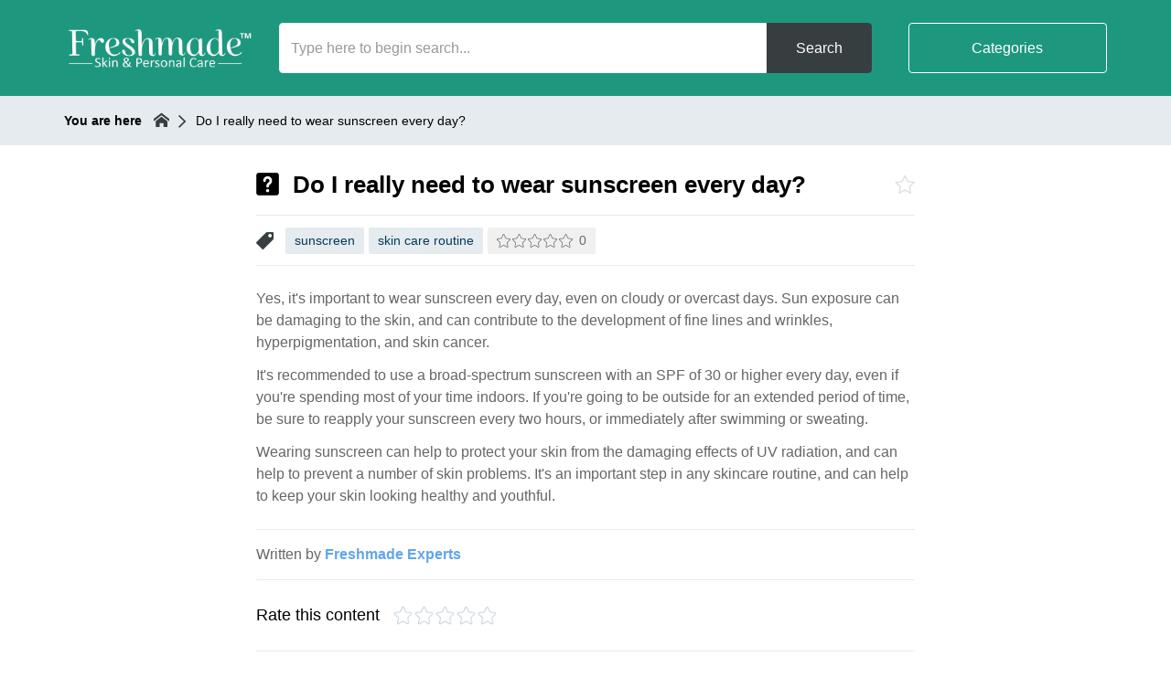

--- FILE ---
content_type: text/html; charset=utf-8
request_url: https://answers.buyfreshmade.com/read/do-i-really-need-to-wear-sunscreen-every-day
body_size: 5914
content:
<!DOCTYPE html>
<!--[if IE 6]>
<html lang="en-GB" class="ie6 lte-ie8">
<![endif]-->
<!--[if IE 7]>
<html lang="en-GB" class="ie7 lte-ie8">
<![endif]-->
<!--[if IE 8]>
<html lang="en-GB" class="ie8 lte-ie8">
<![endif]-->
<!--[if IE 9]>
<html lang="en-GB" class="ie9">
<![endif]-->
<!--[if !IE]>-->
<html lang="en-GB">
<!--<![endif]-->
  <head>
    
    
    <title>Do I really need to wear sunscreen every day? - Freshmade Answers | Everything about natural skin and personal care.</title>

    <meta charset="utf-8">

    
    
          <meta name="twitter:title" content="">

      <meta property="og:title" content="">
    
    
          <meta name="twitter:card" content="summary_large_image">

      <meta name="twitter:image" content="https://malcolm-en-gb.s3.eu-west-1.amazonaws.com/instances/T9nKh25k1J/resources/Y5gWWVAKL9/OG%20Freshmad%20Answers-tiny.jpg">

      <meta property="og:image" content="https://malcolm-en-gb.s3.eu-west-1.amazonaws.com/instances/T9nKh25k1J/resources/Y5gWWVAKL9/OG%20Freshmad%20Answers-tiny.jpg">
    
    <meta property="og:type" content="website">

          <meta property="og:url" content="https://answers.buyfreshmade.com/read/do-i-really-need-to-wear-sunscreen-every-day">
    
    
    <meta http-equiv="X-UA-Compatible" content="IE=edge">
    <meta name="viewport" content="width=device-width, initial-scale=1">
    <meta name="csrf-token" content="LlP1ESXe3rB1G3ij4thi4sRViY8HiG1maa9ftfWF">

    
          <meta name="apple-mobile-web-app-title" content="Freshmade Answers">
      <meta name="application-name" content="Freshmade Answers">
    
          <meta name="g-recaptcha-sitekey" content="6LfKE38lAAAAAMrRn277KT4Lpev3g-04uis6j471">
    
          <meta name="theme-color" content="#1d987f">
    
          <link rel="canonical" href="https://answers.buyfreshmade.com/read/do-i-really-need-to-wear-sunscreen-every-day">
    
          <link rel="icon" href="https://malcolm-en-gb.s3.eu-west-1.amazonaws.com/instances/T9nKh25k1J/resources/ACshi5xqC2/android-chrome-192x192.png">
    
      <link href="https://answers.buyfreshmade.com/theme-vendor-acd4efba92c674a75a3e78f1f3f06d7e.css?stylesheet=vendor" rel="stylesheet" type="text/css">
  <link href="https://answers.buyfreshmade.com/theme-acd4efba92c674a75a3e78f1f3f06d7e.css?stylesheet=faqs" rel="stylesheet" type="text/css">
    
      </head>

  <body class=" theme-custom ">
    
    
    
          <div class="app" id="app">
          <div class="faq">
    <header class="header-results">
    <div class="container">
      <div class="logo   logo-center">
          <a href="/">
        <img src="https://malcolm-en-gb.s3.eu-west-1.amazonaws.com/instances/T9nKh25k1J/resources/chX9Bt0Ct0/fm-wh-logo.png" alt="Logo for Freshmade Answers hosted hub">
      </a>
      </div>

              <div class="btn-mobile-search" id="mobile-search-trigger">
          <i class="icon-search"></i>
        </div>
      
              <div class="btn-mobile-categories " id="mobile-categories-trigger">
          <i class="icon-element-multi-choice"></i>
        </div>
      
      <div class="search-form  ">
    <div class="container">
      
      <form class="form-inline" action="https://answers.buyfreshmade.com/read/search" method="GET">
                  <div class="form-group search-wrapper">
            <label for="search-input" class="sr-only">
              Search            </label>

            <input type="search" id="search-input" class="form-control" name="q" placeholder="Type here to begin search..." autocomplete="off" value="">
          </div>

          <div class="search-suggestions" id="search-suggestions" data-url="https://answers.buyfreshmade.com/read/suggestions"></div>
        
        <div class="buttons-wrapper">
                      <button type="submit" class="btn btn-theme search-button">
              Search            </button>
          
                      <span class="or"></span>
          
                      <button class="btn btn-outline on-primary category-toggle " type="button">
              Categories            </button>
                  </div>
      </form>
    </div>
  </div>

    </div>

    <div class="categories " id="categories">
    <div class="container">
      <div class="categories-content">
                              <a class="tag" href="https://answers.buyfreshmade.com/read/categories/body-care">
              Body Care
            </a>
                      <a class="tag" href="https://answers.buyfreshmade.com/read/categories/diy">
              DIY
            </a>
                      <a class="tag" href="https://answers.buyfreshmade.com/read/categories/feet">
              Feet
            </a>
                      <a class="tag" href="https://answers.buyfreshmade.com/read/categories/hair-care">
              Hair Care
            </a>
                      <a class="tag" href="https://answers.buyfreshmade.com/read/categories/health-care">
              Health care
            </a>
                      <a class="tag" href="https://answers.buyfreshmade.com/read/categories/healthy-diet">
              Healthy diet
            </a>
                      <a class="tag" href="https://answers.buyfreshmade.com/read/categories/mineral-sunscreen">
              Mineral Sunscreen
            </a>
                      <a class="tag" href="https://answers.buyfreshmade.com/read/categories/natural-ingredients">
              Natural Ingredients
            </a>
                      <a class="tag" href="https://answers.buyfreshmade.com/read/categories/skincare">
              Skin Care
            </a>
                      <a class="tag" href="https://answers.buyfreshmade.com/read/categories/ubtan">
              Ubtan
            </a>
                        </div>
    </div>
  </div>
  </header>
    <div id="breadcrumbs-wrapper" class="nav-bar">
  <div class="container">
    <div class="breadcrumbs-content">
      <div class="nav-bar-title hidden-xs">
        You are here      </div>

      <div class="nav-bar-items-wrapper">
                  <a class="crumb home" href="https://answers.buyfreshmade.com">
  <span class="sr-only">
    Return to homepage  </span>

  <svg xmlns="http://www.w3.org/2000/svg" viewBox="0 0 32 32">
    <title>Return to homepage</title>

    <path d="M32,18.45,16,6,0,18.45V13.39L16,1,32,13.39ZM28,18V30H20V22H12v8H4V18L16,9Z"></path>
  </svg>
</a>
        
          
  <span class="crumb">
    Do I really need to wear sunscreen every day?
  </span>
      </div>
    </div>
  </div>
</div>

    <div class="content">
        <div class="container">
    <header class="content-header">
  <div class="content-header-icon">
    <img src="https://malcolm-en-gb.s3.eu-west-1.amazonaws.com/instances/T9nKh25k1J/resources/qZg4g26qgf/qbbs.png" alt="FAQ icon">
    </div>

  <h1 class="content-header-title">
    Do I really need to wear sunscreen every day?
  </h1>

  <button type="button" class="content-header-icon-favourite" data-url="https://answers.buyfreshmade.com/read/do-i-really-need-to-wear-sunscreen-every-day/favourite">
    <span class="sr-only">
      Favourite    </span>

    <i class="icon-favourite"></i>
  </button>
</header>

  <aside class="content-meta">
          <i class="icon-ico-faq-tag"></i>

      <a href="https://answers.buyfreshmade.com/read/tags/sunscreen" class="tag">
    sunscreen
  </a>
  <a href="https://answers.buyfreshmade.com/read/tags/skin-care-routine" class="tag">
    skin care routine
  </a>
    
          <div class="rating stars unrated">
      <div class="stars-group">
              <svg xmlns="http://www.w3.org/2000/svg" viewBox="0 0 62 60.98" class="star empty">
                      <path d="M31.5.5a3.46,3.46,0,0,0-3.16,2L20.79,18.3a.5.5,0,0,1-.38.29L3.49,21.12A3.64,3.64,0,0,0,.66,23.58a3.56,3.56,0,0,0,.89,3.59L13.8,39.47A.6.6,0,0,1,14,40L11.06,57.35a3.42,3.42,0,0,0,1.33,3.42,3.55,3.55,0,0,0,3.72.33l15.18-8.22a.45.45,0,0,1,.42,0l15.14,8.2a3.57,3.57,0,0,0,3.76-.31,3.45,3.45,0,0,0,1.32-3.48L49.05,40a.62.62,0,0,1,.16-.52L61.45,27.17a3.56,3.56,0,0,0,.89-3.59,3.62,3.62,0,0,0-2.77-2.45l-17-2.54a.47.47,0,0,1-.36-.28L34.64,2.5A3.44,3.44,0,0,0,31.5.5Zm0,3a.45.45,0,0,1,.42.26L39.5,19.6a3.51,3.51,0,0,0,2.62,1.95l17,2.54a.58.58,0,0,1,.4.39.56.56,0,0,1-.14.57L47.08,37.35a3.6,3.6,0,0,0-1,3.13L49,57.84a.49.49,0,0,1-.17.53.55.55,0,0,1-.57.05l-15.1-8.18a3.43,3.43,0,0,0-3.29,0l-15.13,8.2a.54.54,0,0,1-.53-.07.45.45,0,0,1-.18-.46l2.9-17.44a3.58,3.58,0,0,0-1-3.11L3.67,25.05a.56.56,0,0,1-.14-.57.59.59,0,0,1,.46-.4l16.87-2.53a3.48,3.48,0,0,0,2.64-2L31.07,3.79A.45.45,0,0,1,31.5,3.5Z" transform="translate(-0.5 -0.5)"/>
                  </svg>
              <svg xmlns="http://www.w3.org/2000/svg" viewBox="0 0 62 60.98" class="star empty">
                      <path d="M31.5.5a3.46,3.46,0,0,0-3.16,2L20.79,18.3a.5.5,0,0,1-.38.29L3.49,21.12A3.64,3.64,0,0,0,.66,23.58a3.56,3.56,0,0,0,.89,3.59L13.8,39.47A.6.6,0,0,1,14,40L11.06,57.35a3.42,3.42,0,0,0,1.33,3.42,3.55,3.55,0,0,0,3.72.33l15.18-8.22a.45.45,0,0,1,.42,0l15.14,8.2a3.57,3.57,0,0,0,3.76-.31,3.45,3.45,0,0,0,1.32-3.48L49.05,40a.62.62,0,0,1,.16-.52L61.45,27.17a3.56,3.56,0,0,0,.89-3.59,3.62,3.62,0,0,0-2.77-2.45l-17-2.54a.47.47,0,0,1-.36-.28L34.64,2.5A3.44,3.44,0,0,0,31.5.5Zm0,3a.45.45,0,0,1,.42.26L39.5,19.6a3.51,3.51,0,0,0,2.62,1.95l17,2.54a.58.58,0,0,1,.4.39.56.56,0,0,1-.14.57L47.08,37.35a3.6,3.6,0,0,0-1,3.13L49,57.84a.49.49,0,0,1-.17.53.55.55,0,0,1-.57.05l-15.1-8.18a3.43,3.43,0,0,0-3.29,0l-15.13,8.2a.54.54,0,0,1-.53-.07.45.45,0,0,1-.18-.46l2.9-17.44a3.58,3.58,0,0,0-1-3.11L3.67,25.05a.56.56,0,0,1-.14-.57.59.59,0,0,1,.46-.4l16.87-2.53a3.48,3.48,0,0,0,2.64-2L31.07,3.79A.45.45,0,0,1,31.5,3.5Z" transform="translate(-0.5 -0.5)"/>
                  </svg>
              <svg xmlns="http://www.w3.org/2000/svg" viewBox="0 0 62 60.98" class="star empty">
                      <path d="M31.5.5a3.46,3.46,0,0,0-3.16,2L20.79,18.3a.5.5,0,0,1-.38.29L3.49,21.12A3.64,3.64,0,0,0,.66,23.58a3.56,3.56,0,0,0,.89,3.59L13.8,39.47A.6.6,0,0,1,14,40L11.06,57.35a3.42,3.42,0,0,0,1.33,3.42,3.55,3.55,0,0,0,3.72.33l15.18-8.22a.45.45,0,0,1,.42,0l15.14,8.2a3.57,3.57,0,0,0,3.76-.31,3.45,3.45,0,0,0,1.32-3.48L49.05,40a.62.62,0,0,1,.16-.52L61.45,27.17a3.56,3.56,0,0,0,.89-3.59,3.62,3.62,0,0,0-2.77-2.45l-17-2.54a.47.47,0,0,1-.36-.28L34.64,2.5A3.44,3.44,0,0,0,31.5.5Zm0,3a.45.45,0,0,1,.42.26L39.5,19.6a3.51,3.51,0,0,0,2.62,1.95l17,2.54a.58.58,0,0,1,.4.39.56.56,0,0,1-.14.57L47.08,37.35a3.6,3.6,0,0,0-1,3.13L49,57.84a.49.49,0,0,1-.17.53.55.55,0,0,1-.57.05l-15.1-8.18a3.43,3.43,0,0,0-3.29,0l-15.13,8.2a.54.54,0,0,1-.53-.07.45.45,0,0,1-.18-.46l2.9-17.44a3.58,3.58,0,0,0-1-3.11L3.67,25.05a.56.56,0,0,1-.14-.57.59.59,0,0,1,.46-.4l16.87-2.53a3.48,3.48,0,0,0,2.64-2L31.07,3.79A.45.45,0,0,1,31.5,3.5Z" transform="translate(-0.5 -0.5)"/>
                  </svg>
              <svg xmlns="http://www.w3.org/2000/svg" viewBox="0 0 62 60.98" class="star empty">
                      <path d="M31.5.5a3.46,3.46,0,0,0-3.16,2L20.79,18.3a.5.5,0,0,1-.38.29L3.49,21.12A3.64,3.64,0,0,0,.66,23.58a3.56,3.56,0,0,0,.89,3.59L13.8,39.47A.6.6,0,0,1,14,40L11.06,57.35a3.42,3.42,0,0,0,1.33,3.42,3.55,3.55,0,0,0,3.72.33l15.18-8.22a.45.45,0,0,1,.42,0l15.14,8.2a3.57,3.57,0,0,0,3.76-.31,3.45,3.45,0,0,0,1.32-3.48L49.05,40a.62.62,0,0,1,.16-.52L61.45,27.17a3.56,3.56,0,0,0,.89-3.59,3.62,3.62,0,0,0-2.77-2.45l-17-2.54a.47.47,0,0,1-.36-.28L34.64,2.5A3.44,3.44,0,0,0,31.5.5Zm0,3a.45.45,0,0,1,.42.26L39.5,19.6a3.51,3.51,0,0,0,2.62,1.95l17,2.54a.58.58,0,0,1,.4.39.56.56,0,0,1-.14.57L47.08,37.35a3.6,3.6,0,0,0-1,3.13L49,57.84a.49.49,0,0,1-.17.53.55.55,0,0,1-.57.05l-15.1-8.18a3.43,3.43,0,0,0-3.29,0l-15.13,8.2a.54.54,0,0,1-.53-.07.45.45,0,0,1-.18-.46l2.9-17.44a3.58,3.58,0,0,0-1-3.11L3.67,25.05a.56.56,0,0,1-.14-.57.59.59,0,0,1,.46-.4l16.87-2.53a3.48,3.48,0,0,0,2.64-2L31.07,3.79A.45.45,0,0,1,31.5,3.5Z" transform="translate(-0.5 -0.5)"/>
                  </svg>
              <svg xmlns="http://www.w3.org/2000/svg" viewBox="0 0 62 60.98" class="star empty">
                      <path d="M31.5.5a3.46,3.46,0,0,0-3.16,2L20.79,18.3a.5.5,0,0,1-.38.29L3.49,21.12A3.64,3.64,0,0,0,.66,23.58a3.56,3.56,0,0,0,.89,3.59L13.8,39.47A.6.6,0,0,1,14,40L11.06,57.35a3.42,3.42,0,0,0,1.33,3.42,3.55,3.55,0,0,0,3.72.33l15.18-8.22a.45.45,0,0,1,.42,0l15.14,8.2a3.57,3.57,0,0,0,3.76-.31,3.45,3.45,0,0,0,1.32-3.48L49.05,40a.62.62,0,0,1,.16-.52L61.45,27.17a3.56,3.56,0,0,0,.89-3.59,3.62,3.62,0,0,0-2.77-2.45l-17-2.54a.47.47,0,0,1-.36-.28L34.64,2.5A3.44,3.44,0,0,0,31.5.5Zm0,3a.45.45,0,0,1,.42.26L39.5,19.6a3.51,3.51,0,0,0,2.62,1.95l17,2.54a.58.58,0,0,1,.4.39.56.56,0,0,1-.14.57L47.08,37.35a3.6,3.6,0,0,0-1,3.13L49,57.84a.49.49,0,0,1-.17.53.55.55,0,0,1-.57.05l-15.1-8.18a3.43,3.43,0,0,0-3.29,0l-15.13,8.2a.54.54,0,0,1-.53-.07.45.45,0,0,1-.18-.46l2.9-17.44a3.58,3.58,0,0,0-1-3.11L3.67,25.05a.56.56,0,0,1-.14-.57.59.59,0,0,1,.46-.4l16.87-2.53a3.48,3.48,0,0,0,2.64-2L31.07,3.79A.45.45,0,0,1,31.5,3.5Z" transform="translate(-0.5 -0.5)"/>
                  </svg>
          </div>

    0
  </div>
      </aside>

          <div class="answer">
        <div class="markdown">
          <p>Yes, it's important to wear sunscreen every day, even on cloudy or overcast days. Sun exposure can be damaging to the skin, and can contribute to the development of fine lines and wrinkles, hyperpigmentation, and skin cancer.</p>
<p>It's recommended to use a broad-spectrum sunscreen with an SPF of 30 or higher every day, even if you're spending most of your time indoors. If you're going to be outside for an extended period of time, be sure to reapply your sunscreen every two hours, or immediately after swimming or sweating.</p>
<p>Wearing sunscreen can help to protect your skin from the damaging effects of UV radiation, and can help to prevent a number of skin problems. It's an important step in any skincare routine, and can help to keep your skin looking healthy and youthful.</p>
        </div>
      </div>
    
    <footer class="content-footer">
          Written by <a href="https://answers.buyfreshmade.com/read/authors/freshmade-experts">Freshmade Experts</a>      </footer>
  </div>

  <div class="container">
    <div class="content-actions with-feedback-form with-email-form">
      <div class="feedback">
    <form id="feedback-form" class="feedback-form stars has-recaptcha " action="https://answers.buyfreshmade.com/read/XtAeUzF7bY/feedback" data-comments="disabled" data-email="enabled" data-workflow="disabled">
      <div class="alert alert-danger" role="alert" data-recaptcha="Captcha challenge failed. Please try again." data-unexpected-error="Unexpected error. Please try again later.">
        <!-- Fill using data attributes -->
      </div>

      <div class="alert alert-success" role="alert">
        Thank you for your feedback!      </div>

              <div class="feedback-stars">
      <label for="rating" data-submitted="Your rating">
      Rate this content    </label>

    <div class="star-picker unrated">
              <button type="button" data-value="2" class="rating-button star-button">
          <svg xmlns="http://www.w3.org/2000/svg" viewBox="0 0 62 60.98" class="star empty">
            <g class="full">
              <path d="M30.5,0a3,3,0,0,0-2.7,1.73L20.24,17.52a1,1,0,0,1-.76.56L2.56,20.62A3.12,3.12,0,0,0,.14,22.73,3.05,3.05,0,0,0,.9,25.81l12.25,12.3a1.14,1.14,0,0,1,.3,1l-2.9,17.37a2.93,2.93,0,0,0,1.14,2.94,3,3,0,0,0,3.19.28l15.17-8.21a.9.9,0,0,1,.9,0l15.14,8.2a3.07,3.07,0,0,0,3.22-.27,2.94,2.94,0,0,0,1.13-3L47.55,39.06a1.11,1.11,0,0,1,.31-1L60.1,25.81a3.05,3.05,0,0,0,.76-3.08,3.12,3.12,0,0,0-2.39-2.11l-17-2.54a1,1,0,0,1-.75-.55L33.19,1.71A3,3,0,0,0,30.5,0Z"/>
            </g>

            <g class="empty">
              <path d="M31.5.5a3.46,3.46,0,0,0-3.16,2L20.79,18.3a.5.5,0,0,1-.38.29L3.49,21.12A3.64,3.64,0,0,0,.66,23.58a3.56,3.56,0,0,0,.89,3.59L13.8,39.47A.6.6,0,0,1,14,40L11.06,57.35a3.42,3.42,0,0,0,1.33,3.42,3.55,3.55,0,0,0,3.72.33l15.18-8.22a.45.45,0,0,1,.42,0l15.14,8.2a3.57,3.57,0,0,0,3.76-.31,3.45,3.45,0,0,0,1.32-3.48L49.05,40a.62.62,0,0,1,.16-.52L61.45,27.17a3.56,3.56,0,0,0,.89-3.59,3.62,3.62,0,0,0-2.77-2.45l-17-2.54a.47.47,0,0,1-.36-.28L34.64,2.5A3.44,3.44,0,0,0,31.5.5Zm0,3a.45.45,0,0,1,.42.26L39.5,19.6a3.51,3.51,0,0,0,2.62,1.95l17,2.54a.58.58,0,0,1,.4.39.56.56,0,0,1-.14.57L47.08,37.35a3.6,3.6,0,0,0-1,3.13L49,57.84a.49.49,0,0,1-.17.53.55.55,0,0,1-.57.05l-15.1-8.18a3.43,3.43,0,0,0-3.29,0l-15.13,8.2a.54.54,0,0,1-.53-.07.45.45,0,0,1-.18-.46l2.9-17.44a3.58,3.58,0,0,0-1-3.11L3.67,25.05a.56.56,0,0,1-.14-.57.59.59,0,0,1,.46-.4l16.87-2.53a3.48,3.48,0,0,0,2.64-2L31.07,3.79A.45.45,0,0,1,31.5,3.5Z" transform="translate(-0.5 -0.5)"/>
            </g>
          </svg>
        </button>
              <button type="button" data-value="4" class="rating-button star-button">
          <svg xmlns="http://www.w3.org/2000/svg" viewBox="0 0 62 60.98" class="star empty">
            <g class="full">
              <path d="M30.5,0a3,3,0,0,0-2.7,1.73L20.24,17.52a1,1,0,0,1-.76.56L2.56,20.62A3.12,3.12,0,0,0,.14,22.73,3.05,3.05,0,0,0,.9,25.81l12.25,12.3a1.14,1.14,0,0,1,.3,1l-2.9,17.37a2.93,2.93,0,0,0,1.14,2.94,3,3,0,0,0,3.19.28l15.17-8.21a.9.9,0,0,1,.9,0l15.14,8.2a3.07,3.07,0,0,0,3.22-.27,2.94,2.94,0,0,0,1.13-3L47.55,39.06a1.11,1.11,0,0,1,.31-1L60.1,25.81a3.05,3.05,0,0,0,.76-3.08,3.12,3.12,0,0,0-2.39-2.11l-17-2.54a1,1,0,0,1-.75-.55L33.19,1.71A3,3,0,0,0,30.5,0Z"/>
            </g>

            <g class="empty">
              <path d="M31.5.5a3.46,3.46,0,0,0-3.16,2L20.79,18.3a.5.5,0,0,1-.38.29L3.49,21.12A3.64,3.64,0,0,0,.66,23.58a3.56,3.56,0,0,0,.89,3.59L13.8,39.47A.6.6,0,0,1,14,40L11.06,57.35a3.42,3.42,0,0,0,1.33,3.42,3.55,3.55,0,0,0,3.72.33l15.18-8.22a.45.45,0,0,1,.42,0l15.14,8.2a3.57,3.57,0,0,0,3.76-.31,3.45,3.45,0,0,0,1.32-3.48L49.05,40a.62.62,0,0,1,.16-.52L61.45,27.17a3.56,3.56,0,0,0,.89-3.59,3.62,3.62,0,0,0-2.77-2.45l-17-2.54a.47.47,0,0,1-.36-.28L34.64,2.5A3.44,3.44,0,0,0,31.5.5Zm0,3a.45.45,0,0,1,.42.26L39.5,19.6a3.51,3.51,0,0,0,2.62,1.95l17,2.54a.58.58,0,0,1,.4.39.56.56,0,0,1-.14.57L47.08,37.35a3.6,3.6,0,0,0-1,3.13L49,57.84a.49.49,0,0,1-.17.53.55.55,0,0,1-.57.05l-15.1-8.18a3.43,3.43,0,0,0-3.29,0l-15.13,8.2a.54.54,0,0,1-.53-.07.45.45,0,0,1-.18-.46l2.9-17.44a3.58,3.58,0,0,0-1-3.11L3.67,25.05a.56.56,0,0,1-.14-.57.59.59,0,0,1,.46-.4l16.87-2.53a3.48,3.48,0,0,0,2.64-2L31.07,3.79A.45.45,0,0,1,31.5,3.5Z" transform="translate(-0.5 -0.5)"/>
            </g>
          </svg>
        </button>
              <button type="button" data-value="6" class="rating-button star-button">
          <svg xmlns="http://www.w3.org/2000/svg" viewBox="0 0 62 60.98" class="star empty">
            <g class="full">
              <path d="M30.5,0a3,3,0,0,0-2.7,1.73L20.24,17.52a1,1,0,0,1-.76.56L2.56,20.62A3.12,3.12,0,0,0,.14,22.73,3.05,3.05,0,0,0,.9,25.81l12.25,12.3a1.14,1.14,0,0,1,.3,1l-2.9,17.37a2.93,2.93,0,0,0,1.14,2.94,3,3,0,0,0,3.19.28l15.17-8.21a.9.9,0,0,1,.9,0l15.14,8.2a3.07,3.07,0,0,0,3.22-.27,2.94,2.94,0,0,0,1.13-3L47.55,39.06a1.11,1.11,0,0,1,.31-1L60.1,25.81a3.05,3.05,0,0,0,.76-3.08,3.12,3.12,0,0,0-2.39-2.11l-17-2.54a1,1,0,0,1-.75-.55L33.19,1.71A3,3,0,0,0,30.5,0Z"/>
            </g>

            <g class="empty">
              <path d="M31.5.5a3.46,3.46,0,0,0-3.16,2L20.79,18.3a.5.5,0,0,1-.38.29L3.49,21.12A3.64,3.64,0,0,0,.66,23.58a3.56,3.56,0,0,0,.89,3.59L13.8,39.47A.6.6,0,0,1,14,40L11.06,57.35a3.42,3.42,0,0,0,1.33,3.42,3.55,3.55,0,0,0,3.72.33l15.18-8.22a.45.45,0,0,1,.42,0l15.14,8.2a3.57,3.57,0,0,0,3.76-.31,3.45,3.45,0,0,0,1.32-3.48L49.05,40a.62.62,0,0,1,.16-.52L61.45,27.17a3.56,3.56,0,0,0,.89-3.59,3.62,3.62,0,0,0-2.77-2.45l-17-2.54a.47.47,0,0,1-.36-.28L34.64,2.5A3.44,3.44,0,0,0,31.5.5Zm0,3a.45.45,0,0,1,.42.26L39.5,19.6a3.51,3.51,0,0,0,2.62,1.95l17,2.54a.58.58,0,0,1,.4.39.56.56,0,0,1-.14.57L47.08,37.35a3.6,3.6,0,0,0-1,3.13L49,57.84a.49.49,0,0,1-.17.53.55.55,0,0,1-.57.05l-15.1-8.18a3.43,3.43,0,0,0-3.29,0l-15.13,8.2a.54.54,0,0,1-.53-.07.45.45,0,0,1-.18-.46l2.9-17.44a3.58,3.58,0,0,0-1-3.11L3.67,25.05a.56.56,0,0,1-.14-.57.59.59,0,0,1,.46-.4l16.87-2.53a3.48,3.48,0,0,0,2.64-2L31.07,3.79A.45.45,0,0,1,31.5,3.5Z" transform="translate(-0.5 -0.5)"/>
            </g>
          </svg>
        </button>
              <button type="button" data-value="8" class="rating-button star-button">
          <svg xmlns="http://www.w3.org/2000/svg" viewBox="0 0 62 60.98" class="star empty">
            <g class="full">
              <path d="M30.5,0a3,3,0,0,0-2.7,1.73L20.24,17.52a1,1,0,0,1-.76.56L2.56,20.62A3.12,3.12,0,0,0,.14,22.73,3.05,3.05,0,0,0,.9,25.81l12.25,12.3a1.14,1.14,0,0,1,.3,1l-2.9,17.37a2.93,2.93,0,0,0,1.14,2.94,3,3,0,0,0,3.19.28l15.17-8.21a.9.9,0,0,1,.9,0l15.14,8.2a3.07,3.07,0,0,0,3.22-.27,2.94,2.94,0,0,0,1.13-3L47.55,39.06a1.11,1.11,0,0,1,.31-1L60.1,25.81a3.05,3.05,0,0,0,.76-3.08,3.12,3.12,0,0,0-2.39-2.11l-17-2.54a1,1,0,0,1-.75-.55L33.19,1.71A3,3,0,0,0,30.5,0Z"/>
            </g>

            <g class="empty">
              <path d="M31.5.5a3.46,3.46,0,0,0-3.16,2L20.79,18.3a.5.5,0,0,1-.38.29L3.49,21.12A3.64,3.64,0,0,0,.66,23.58a3.56,3.56,0,0,0,.89,3.59L13.8,39.47A.6.6,0,0,1,14,40L11.06,57.35a3.42,3.42,0,0,0,1.33,3.42,3.55,3.55,0,0,0,3.72.33l15.18-8.22a.45.45,0,0,1,.42,0l15.14,8.2a3.57,3.57,0,0,0,3.76-.31,3.45,3.45,0,0,0,1.32-3.48L49.05,40a.62.62,0,0,1,.16-.52L61.45,27.17a3.56,3.56,0,0,0,.89-3.59,3.62,3.62,0,0,0-2.77-2.45l-17-2.54a.47.47,0,0,1-.36-.28L34.64,2.5A3.44,3.44,0,0,0,31.5.5Zm0,3a.45.45,0,0,1,.42.26L39.5,19.6a3.51,3.51,0,0,0,2.62,1.95l17,2.54a.58.58,0,0,1,.4.39.56.56,0,0,1-.14.57L47.08,37.35a3.6,3.6,0,0,0-1,3.13L49,57.84a.49.49,0,0,1-.17.53.55.55,0,0,1-.57.05l-15.1-8.18a3.43,3.43,0,0,0-3.29,0l-15.13,8.2a.54.54,0,0,1-.53-.07.45.45,0,0,1-.18-.46l2.9-17.44a3.58,3.58,0,0,0-1-3.11L3.67,25.05a.56.56,0,0,1-.14-.57.59.59,0,0,1,.46-.4l16.87-2.53a3.48,3.48,0,0,0,2.64-2L31.07,3.79A.45.45,0,0,1,31.5,3.5Z" transform="translate(-0.5 -0.5)"/>
            </g>
          </svg>
        </button>
              <button type="button" data-value="10" class="rating-button star-button">
          <svg xmlns="http://www.w3.org/2000/svg" viewBox="0 0 62 60.98" class="star empty">
            <g class="full">
              <path d="M30.5,0a3,3,0,0,0-2.7,1.73L20.24,17.52a1,1,0,0,1-.76.56L2.56,20.62A3.12,3.12,0,0,0,.14,22.73,3.05,3.05,0,0,0,.9,25.81l12.25,12.3a1.14,1.14,0,0,1,.3,1l-2.9,17.37a2.93,2.93,0,0,0,1.14,2.94,3,3,0,0,0,3.19.28l15.17-8.21a.9.9,0,0,1,.9,0l15.14,8.2a3.07,3.07,0,0,0,3.22-.27,2.94,2.94,0,0,0,1.13-3L47.55,39.06a1.11,1.11,0,0,1,.31-1L60.1,25.81a3.05,3.05,0,0,0,.76-3.08,3.12,3.12,0,0,0-2.39-2.11l-17-2.54a1,1,0,0,1-.75-.55L33.19,1.71A3,3,0,0,0,30.5,0Z"/>
            </g>

            <g class="empty">
              <path d="M31.5.5a3.46,3.46,0,0,0-3.16,2L20.79,18.3a.5.5,0,0,1-.38.29L3.49,21.12A3.64,3.64,0,0,0,.66,23.58a3.56,3.56,0,0,0,.89,3.59L13.8,39.47A.6.6,0,0,1,14,40L11.06,57.35a3.42,3.42,0,0,0,1.33,3.42,3.55,3.55,0,0,0,3.72.33l15.18-8.22a.45.45,0,0,1,.42,0l15.14,8.2a3.57,3.57,0,0,0,3.76-.31,3.45,3.45,0,0,0,1.32-3.48L49.05,40a.62.62,0,0,1,.16-.52L61.45,27.17a3.56,3.56,0,0,0,.89-3.59,3.62,3.62,0,0,0-2.77-2.45l-17-2.54a.47.47,0,0,1-.36-.28L34.64,2.5A3.44,3.44,0,0,0,31.5.5Zm0,3a.45.45,0,0,1,.42.26L39.5,19.6a3.51,3.51,0,0,0,2.62,1.95l17,2.54a.58.58,0,0,1,.4.39.56.56,0,0,1-.14.57L47.08,37.35a3.6,3.6,0,0,0-1,3.13L49,57.84a.49.49,0,0,1-.17.53.55.55,0,0,1-.57.05l-15.1-8.18a3.43,3.43,0,0,0-3.29,0l-15.13,8.2a.54.54,0,0,1-.53-.07.45.45,0,0,1-.18-.46l2.9-17.44a3.58,3.58,0,0,0-1-3.11L3.67,25.05a.56.56,0,0,1-.14-.57.59.59,0,0,1,.46-.4l16.87-2.53a3.48,3.48,0,0,0,2.64-2L31.07,3.79A.45.45,0,0,1,31.5,3.5Z" transform="translate(-0.5 -0.5)"/>
            </g>
          </svg>
        </button>
          </div>

    <input type="hidden" name="rating">
  </div>
      
              <div class="recaptcha">
                      
            <input type="hidden" name="g-recaptcha-response">
                  </div>
      
      <input type="hidden" name="_token" value="LlP1ESXe3rB1G3ij4thi4sRViY8HiG1maa9ftfWF" autocomplete="off">
      <input type="text" name="_honeypot" class="honeypot">
    </form>

          <form id="feedback-comments-form" class="feedback-comments-form" action="https://answers.buyfreshmade.com/read/XtAeUzF7bY/feedback" data-email="enabled" data-workflow="disabled">
        <div class="alert alert-danger" role="alert">
          Unexpected error. Please try again later.        </div>

        <div class="alert alert-success" role="alert">
          Comments received!        </div>

        <div class="form-group">
                      <label class="control-label" for="feedback-comment">
              Do you have any further comments to add? They will be seen by our staff only            </label>
          
          <textarea name="comment" id="feedback-comment" placeholder="Comments" class="form-control input-lg" rows="6"></textarea>

          <p class="help-block">
            Please enter a valid comment.          </p>
        </div>

        <div class="buttons">
          <button type="submit" class="btn btn-rounded" data-next="Next" data-submit="Submit">
            <!-- Fill using data attributes -->
          </button>
        </div>
      </form>

      <form id="feedback-email-form" class="feedback-email-form" action="https://answers.buyfreshmade.com/read/XtAeUzF7bY/feedback" data-workflow="disabled">
        <div class="alert alert-danger" role="alert">
          Unexpected error. Please try again later.        </div>

        <div class="alert alert-success" role="alert">
          Email received!        </div>

        <div class="form-group">
                      <label class="control-label" for="feedback-email">
              If you'd like a follow up let us know your email address            </label>
          
          <input type="email" name="email" id="feedback-email" placeholder="Email address" value="" class="form-control input-lg">

          <p class="help-block">
            Please enter a valid email address.          </p>
        </div>

        <div class="buttons">
          <button type="submit" class="btn btn-rounded">
            Submit          </button>
        </div>
      </form>
    
      </div>
      <div id="faq-email-form-wrapper">
    <form id="faq-email-form" class="faq-email-form has-recaptcha  " method="POST" action="https://answers.buyfreshmade.com/read/do-i-really-need-to-wear-sunscreen-every-day/email">
      <div class="alert alert-danger" role="alert" data-recaptcha="Captcha challenge failed. Please try again." data-too-many-attempts="Too many attempts. Please try again later." data-unexpected-error="Unexpected error. Please try again later."></div>

      <div class="alert alert-success" role="alert">
        Link sent successfully to :email!      </div>

      <div class="form-group">
        <label class="control-label" for="faq-email">
          Email this to someone        </label>

        <div class="input-btn-group">
                      <input type="email" name="email" id="faq-email" placeholder="Email address" class="form-control input-lg" required>
          
          <button type="submit" class="btn btn-rounded">
            Send          </button>
        </div>

        <p class="help-block">
          Please enter a valid email address.        </p>
      </div>

      
              <div class="recaptcha">
                      
            <input type="hidden" name="g-recaptcha-response">
                  </div>
      
      <input type="hidden" name="_token" value="LlP1ESXe3rB1G3ij4thi4sRViY8HiG1maa9ftfWF" autocomplete="off">
      <input type="text" name="_honeypot" class="honeypot">
    </form>
  </div>
    </div>
  </div>
    </div>

          <div class="related-outer">
        <div class="related-inner">
          <div class="container">
            <h4 class="related-heading">
    Related questions  </h4>

      <div class="related-faq">
      <a href="https://answers.buyfreshmade.com/read/what-is-sunscreen" class="related-item">
        <img src="https://malcolm-en-gb.s3.eu-west-1.amazonaws.com/instances/T9nKh25k1J/resources/qZg4g26qgf/qbbs.png" alt="FAQ icon">
  
        <span>What is sunscreen?</span>
      </a>
    </div>
      <div class="related-faq">
      <a href="https://answers.buyfreshmade.com/read/does-food-cause-acne" class="related-item">
        <img src="https://malcolm-en-gb.s3.eu-west-1.amazonaws.com/instances/T9nKh25k1J/resources/qZg4g26qgf/qbbs.png" alt="FAQ icon">
  
        <span>Does food cause acne?</span>
      </a>
    </div>
      <div class="related-faq">
      <a href="https://answers.buyfreshmade.com/read/i-have-dark-patches-on-my-face-how-to-remove-them" class="related-item">
        <img src="https://malcolm-en-gb.s3.eu-west-1.amazonaws.com/instances/T9nKh25k1J/resources/qZg4g26qgf/qbbs.png" alt="FAQ icon">
  
        <span>I have dark patches on my face. How to remove them?</span>
      </a>
    </div>
      <div class="related-faq">
      <a href="https://answers.buyfreshmade.com/read/what-is-the-difference-between-dry-and-dehydrated-skin" class="related-item">
        <img src="https://malcolm-en-gb.s3.eu-west-1.amazonaws.com/instances/T9nKh25k1J/resources/qZg4g26qgf/qbbs.png" alt="FAQ icon">
  
        <span>What is the difference between dry and dehydrated skin? ..</span>
      </a>
    </div>
            </div>
        </div>
      </div>
    
    <div class="promos">
    <div class="container">
              <div class="row no-gutter same-height">
                      <div class="promo-wrapper col-md-6">
                              <div class="promo" >
                  <div class="promo-content ">
      <h2>
              
        <a href="https://answers.buyfreshmade.com/workflows/ask-experts">          Have a Question?
        </a>
          </h2>
  
      <div class="promo-preamble">
      <div class="markdown">
        <p>Didn't find what you were looking for? Ask our skin &amp; hair experts for free.</p>
      </div>
    </div>
  
      
    <a class="btn btn-rounded btn-outline on-tertiary" href="https://answers.buyfreshmade.com/workflows/ask-experts">      Ask here
    </a>
  </div>
                </div>
                          </div>
                      <div class="promo-wrapper col-md-6">
                              <div class="promo" >
                  <div class="promo-content ">
      <h2>
              
        <a target="_blank" href="https://sq.buyfreshmade.com/?utm_source=answers">          Skin Care Quiz
        </a>
          </h2>
  
      <div class="promo-preamble">
      <div class="markdown">
        <p>Take our quick and easy skin quiz to discover the best skin care routine for you.</p>
      </div>
    </div>
  
      
    <a target="_blank" class="btn btn-rounded btn-outline on-tertiary" href="https://sq.buyfreshmade.com/?utm_source=answers">      Take Quiz
    </a>
  </div>
                </div>
                          </div>
                  </div>
          </div>
  </div>
    <footer class="footer ">
          <div class="container">
  
  <p class="footer-bottom-text">
    © Copyright <a href="https://buyfreshmade.com?utm_source=answers-footer" target="_blank" rel="noopener">buyfreshmade.com</a> 2026  </p>

  </div>
      </footer>
  </div>
      </div>
    
    
    
    <script src="https://cdnjs.cloudflare.com/ajax/libs/gsap/2.0.2/TweenMax.min.js"></script>
    <script src="https://cdnjs.cloudflare.com/ajax/libs/ScrollMagic/2.0.6/ScrollMagic.min.js"></script>
    <script src="https://cdnjs.cloudflare.com/ajax/libs/ScrollMagic/2.0.6/plugins/animation.gsap.js"></script>
    <script src="https://cdnjs.cloudflare.com/ajax/libs/jquery/3.7.1/jquery.min.js"></script>
    <script type="text/javascript" src="/js/app.js?id=8e05bc53d0490b89a7b8"></script>

      <script src="/js/utils.js?id=87ee9d6f3c1fa5b23e44"></script>
  <script src="/js/hammer.js?id=cafcc12a104f22456531"></script>
  <script src="/js/categories.js?id=e5b9e4545529322d65f2"></script>
  <script src="/js/faq.js?id=ca72beb387883d56ab82"></script>
  <script src="/js/gallery.js?id=0e0995f0a1e319f041bd"></script>
  <script src="/js/mobile.js?id=0e5bf4359b190b495b93"></script>
  <script src="/js/search.js?id=2a495377ce288814c9ef"></script>

      <script src="/js/feedback.js?id=e1ff11045aba19cd8a83"></script>
  
      <script src="https://www.google.com/recaptcha/api.js?render=6LfKE38lAAAAAMrRn277KT4Lpev3g-04uis6j471" defer></script>
  
        <script>
      window.insertSchemas({ faq: "XtAeUzF7bY" });
    </script>
  
    <script>
      // Use to determine if the session/page has expired.
      const expiry = new Date(Date.parse('2026-01-23T03:38:49+05:45'));

      /**
       * Check the exiry and if past reload the page.
       */
      window.checkTimeout = function() {
        if (new Date() >= expiry) {
          window.location.reload();
        }
      }

      checkTimeout();

      // Add listener for tab visibility changes.
      document.addEventListener('visibilitychange', function() {
        if (!document.hidden) {
          checkTimeout();
        }
      });
    </script>

          
              <!-- Google tag (gtag.js) -->
<script async src="https://www.googletagmanager.com/gtag/js?id=G-BV2YLGTQHK"></script>
<script>
  window.dataLayer = window.dataLayer || [];
  function gtag(){dataLayer.push(arguments);}
  gtag('js', new Date());

  gtag('config', 'G-BV2YLGTQHK');
</script>
<script src="https://t.usermaven.com/lib.js" 
    data-key="UMkuKRQE31" 
    data-tracking-host="https://events.usermaven.com"
    data-autocapture="true"   
    defer>
</script>
<script>window.usermaven = window.usermaven || (function(){(window.usermavenQ = window.usermavenQ || []).push(arguments);})</script>
<!-- Go to www.addthis.com/dashboard to customize your tools -->
<script type="text/javascript" src="//s7.addthis.com/js/300/addthis_widget.js#pubid=ra-62a54c769415c023"></script>
<!--fasterthanlight net script-->
<script src="https://unpkg.com/tachyonjs@1.0.0/tachyon.min.js" integrity="sha384-heQJwFpZJtRgNigl/AIBiJDMVXglsdy1NzLiOjjc9yo8qLqSiBFPKCzVRiSKHNa4" type="module" crossorigin defer></script>
            <script defer src="https://static.cloudflareinsights.com/beacon.min.js/vcd15cbe7772f49c399c6a5babf22c1241717689176015" integrity="sha512-ZpsOmlRQV6y907TI0dKBHq9Md29nnaEIPlkf84rnaERnq6zvWvPUqr2ft8M1aS28oN72PdrCzSjY4U6VaAw1EQ==" data-cf-beacon='{"version":"2024.11.0","token":"96cac3f40413419ba8948fb59de990ce","server_timing":{"name":{"cfCacheStatus":true,"cfEdge":true,"cfExtPri":true,"cfL4":true,"cfOrigin":true,"cfSpeedBrain":true},"location_startswith":null}}' crossorigin="anonymous"></script>
</body>
</html>


--- FILE ---
content_type: text/html; charset=utf-8
request_url: https://www.google.com/recaptcha/api2/anchor?ar=1&k=6LfKE38lAAAAAMrRn277KT4Lpev3g-04uis6j471&co=aHR0cHM6Ly9hbnN3ZXJzLmJ1eWZyZXNobWFkZS5jb206NDQz&hl=en&v=PoyoqOPhxBO7pBk68S4YbpHZ&size=invisible&anchor-ms=20000&execute-ms=30000&cb=7v5j74lx7j93
body_size: 48749
content:
<!DOCTYPE HTML><html dir="ltr" lang="en"><head><meta http-equiv="Content-Type" content="text/html; charset=UTF-8">
<meta http-equiv="X-UA-Compatible" content="IE=edge">
<title>reCAPTCHA</title>
<style type="text/css">
/* cyrillic-ext */
@font-face {
  font-family: 'Roboto';
  font-style: normal;
  font-weight: 400;
  font-stretch: 100%;
  src: url(//fonts.gstatic.com/s/roboto/v48/KFO7CnqEu92Fr1ME7kSn66aGLdTylUAMa3GUBHMdazTgWw.woff2) format('woff2');
  unicode-range: U+0460-052F, U+1C80-1C8A, U+20B4, U+2DE0-2DFF, U+A640-A69F, U+FE2E-FE2F;
}
/* cyrillic */
@font-face {
  font-family: 'Roboto';
  font-style: normal;
  font-weight: 400;
  font-stretch: 100%;
  src: url(//fonts.gstatic.com/s/roboto/v48/KFO7CnqEu92Fr1ME7kSn66aGLdTylUAMa3iUBHMdazTgWw.woff2) format('woff2');
  unicode-range: U+0301, U+0400-045F, U+0490-0491, U+04B0-04B1, U+2116;
}
/* greek-ext */
@font-face {
  font-family: 'Roboto';
  font-style: normal;
  font-weight: 400;
  font-stretch: 100%;
  src: url(//fonts.gstatic.com/s/roboto/v48/KFO7CnqEu92Fr1ME7kSn66aGLdTylUAMa3CUBHMdazTgWw.woff2) format('woff2');
  unicode-range: U+1F00-1FFF;
}
/* greek */
@font-face {
  font-family: 'Roboto';
  font-style: normal;
  font-weight: 400;
  font-stretch: 100%;
  src: url(//fonts.gstatic.com/s/roboto/v48/KFO7CnqEu92Fr1ME7kSn66aGLdTylUAMa3-UBHMdazTgWw.woff2) format('woff2');
  unicode-range: U+0370-0377, U+037A-037F, U+0384-038A, U+038C, U+038E-03A1, U+03A3-03FF;
}
/* math */
@font-face {
  font-family: 'Roboto';
  font-style: normal;
  font-weight: 400;
  font-stretch: 100%;
  src: url(//fonts.gstatic.com/s/roboto/v48/KFO7CnqEu92Fr1ME7kSn66aGLdTylUAMawCUBHMdazTgWw.woff2) format('woff2');
  unicode-range: U+0302-0303, U+0305, U+0307-0308, U+0310, U+0312, U+0315, U+031A, U+0326-0327, U+032C, U+032F-0330, U+0332-0333, U+0338, U+033A, U+0346, U+034D, U+0391-03A1, U+03A3-03A9, U+03B1-03C9, U+03D1, U+03D5-03D6, U+03F0-03F1, U+03F4-03F5, U+2016-2017, U+2034-2038, U+203C, U+2040, U+2043, U+2047, U+2050, U+2057, U+205F, U+2070-2071, U+2074-208E, U+2090-209C, U+20D0-20DC, U+20E1, U+20E5-20EF, U+2100-2112, U+2114-2115, U+2117-2121, U+2123-214F, U+2190, U+2192, U+2194-21AE, U+21B0-21E5, U+21F1-21F2, U+21F4-2211, U+2213-2214, U+2216-22FF, U+2308-230B, U+2310, U+2319, U+231C-2321, U+2336-237A, U+237C, U+2395, U+239B-23B7, U+23D0, U+23DC-23E1, U+2474-2475, U+25AF, U+25B3, U+25B7, U+25BD, U+25C1, U+25CA, U+25CC, U+25FB, U+266D-266F, U+27C0-27FF, U+2900-2AFF, U+2B0E-2B11, U+2B30-2B4C, U+2BFE, U+3030, U+FF5B, U+FF5D, U+1D400-1D7FF, U+1EE00-1EEFF;
}
/* symbols */
@font-face {
  font-family: 'Roboto';
  font-style: normal;
  font-weight: 400;
  font-stretch: 100%;
  src: url(//fonts.gstatic.com/s/roboto/v48/KFO7CnqEu92Fr1ME7kSn66aGLdTylUAMaxKUBHMdazTgWw.woff2) format('woff2');
  unicode-range: U+0001-000C, U+000E-001F, U+007F-009F, U+20DD-20E0, U+20E2-20E4, U+2150-218F, U+2190, U+2192, U+2194-2199, U+21AF, U+21E6-21F0, U+21F3, U+2218-2219, U+2299, U+22C4-22C6, U+2300-243F, U+2440-244A, U+2460-24FF, U+25A0-27BF, U+2800-28FF, U+2921-2922, U+2981, U+29BF, U+29EB, U+2B00-2BFF, U+4DC0-4DFF, U+FFF9-FFFB, U+10140-1018E, U+10190-1019C, U+101A0, U+101D0-101FD, U+102E0-102FB, U+10E60-10E7E, U+1D2C0-1D2D3, U+1D2E0-1D37F, U+1F000-1F0FF, U+1F100-1F1AD, U+1F1E6-1F1FF, U+1F30D-1F30F, U+1F315, U+1F31C, U+1F31E, U+1F320-1F32C, U+1F336, U+1F378, U+1F37D, U+1F382, U+1F393-1F39F, U+1F3A7-1F3A8, U+1F3AC-1F3AF, U+1F3C2, U+1F3C4-1F3C6, U+1F3CA-1F3CE, U+1F3D4-1F3E0, U+1F3ED, U+1F3F1-1F3F3, U+1F3F5-1F3F7, U+1F408, U+1F415, U+1F41F, U+1F426, U+1F43F, U+1F441-1F442, U+1F444, U+1F446-1F449, U+1F44C-1F44E, U+1F453, U+1F46A, U+1F47D, U+1F4A3, U+1F4B0, U+1F4B3, U+1F4B9, U+1F4BB, U+1F4BF, U+1F4C8-1F4CB, U+1F4D6, U+1F4DA, U+1F4DF, U+1F4E3-1F4E6, U+1F4EA-1F4ED, U+1F4F7, U+1F4F9-1F4FB, U+1F4FD-1F4FE, U+1F503, U+1F507-1F50B, U+1F50D, U+1F512-1F513, U+1F53E-1F54A, U+1F54F-1F5FA, U+1F610, U+1F650-1F67F, U+1F687, U+1F68D, U+1F691, U+1F694, U+1F698, U+1F6AD, U+1F6B2, U+1F6B9-1F6BA, U+1F6BC, U+1F6C6-1F6CF, U+1F6D3-1F6D7, U+1F6E0-1F6EA, U+1F6F0-1F6F3, U+1F6F7-1F6FC, U+1F700-1F7FF, U+1F800-1F80B, U+1F810-1F847, U+1F850-1F859, U+1F860-1F887, U+1F890-1F8AD, U+1F8B0-1F8BB, U+1F8C0-1F8C1, U+1F900-1F90B, U+1F93B, U+1F946, U+1F984, U+1F996, U+1F9E9, U+1FA00-1FA6F, U+1FA70-1FA7C, U+1FA80-1FA89, U+1FA8F-1FAC6, U+1FACE-1FADC, U+1FADF-1FAE9, U+1FAF0-1FAF8, U+1FB00-1FBFF;
}
/* vietnamese */
@font-face {
  font-family: 'Roboto';
  font-style: normal;
  font-weight: 400;
  font-stretch: 100%;
  src: url(//fonts.gstatic.com/s/roboto/v48/KFO7CnqEu92Fr1ME7kSn66aGLdTylUAMa3OUBHMdazTgWw.woff2) format('woff2');
  unicode-range: U+0102-0103, U+0110-0111, U+0128-0129, U+0168-0169, U+01A0-01A1, U+01AF-01B0, U+0300-0301, U+0303-0304, U+0308-0309, U+0323, U+0329, U+1EA0-1EF9, U+20AB;
}
/* latin-ext */
@font-face {
  font-family: 'Roboto';
  font-style: normal;
  font-weight: 400;
  font-stretch: 100%;
  src: url(//fonts.gstatic.com/s/roboto/v48/KFO7CnqEu92Fr1ME7kSn66aGLdTylUAMa3KUBHMdazTgWw.woff2) format('woff2');
  unicode-range: U+0100-02BA, U+02BD-02C5, U+02C7-02CC, U+02CE-02D7, U+02DD-02FF, U+0304, U+0308, U+0329, U+1D00-1DBF, U+1E00-1E9F, U+1EF2-1EFF, U+2020, U+20A0-20AB, U+20AD-20C0, U+2113, U+2C60-2C7F, U+A720-A7FF;
}
/* latin */
@font-face {
  font-family: 'Roboto';
  font-style: normal;
  font-weight: 400;
  font-stretch: 100%;
  src: url(//fonts.gstatic.com/s/roboto/v48/KFO7CnqEu92Fr1ME7kSn66aGLdTylUAMa3yUBHMdazQ.woff2) format('woff2');
  unicode-range: U+0000-00FF, U+0131, U+0152-0153, U+02BB-02BC, U+02C6, U+02DA, U+02DC, U+0304, U+0308, U+0329, U+2000-206F, U+20AC, U+2122, U+2191, U+2193, U+2212, U+2215, U+FEFF, U+FFFD;
}
/* cyrillic-ext */
@font-face {
  font-family: 'Roboto';
  font-style: normal;
  font-weight: 500;
  font-stretch: 100%;
  src: url(//fonts.gstatic.com/s/roboto/v48/KFO7CnqEu92Fr1ME7kSn66aGLdTylUAMa3GUBHMdazTgWw.woff2) format('woff2');
  unicode-range: U+0460-052F, U+1C80-1C8A, U+20B4, U+2DE0-2DFF, U+A640-A69F, U+FE2E-FE2F;
}
/* cyrillic */
@font-face {
  font-family: 'Roboto';
  font-style: normal;
  font-weight: 500;
  font-stretch: 100%;
  src: url(//fonts.gstatic.com/s/roboto/v48/KFO7CnqEu92Fr1ME7kSn66aGLdTylUAMa3iUBHMdazTgWw.woff2) format('woff2');
  unicode-range: U+0301, U+0400-045F, U+0490-0491, U+04B0-04B1, U+2116;
}
/* greek-ext */
@font-face {
  font-family: 'Roboto';
  font-style: normal;
  font-weight: 500;
  font-stretch: 100%;
  src: url(//fonts.gstatic.com/s/roboto/v48/KFO7CnqEu92Fr1ME7kSn66aGLdTylUAMa3CUBHMdazTgWw.woff2) format('woff2');
  unicode-range: U+1F00-1FFF;
}
/* greek */
@font-face {
  font-family: 'Roboto';
  font-style: normal;
  font-weight: 500;
  font-stretch: 100%;
  src: url(//fonts.gstatic.com/s/roboto/v48/KFO7CnqEu92Fr1ME7kSn66aGLdTylUAMa3-UBHMdazTgWw.woff2) format('woff2');
  unicode-range: U+0370-0377, U+037A-037F, U+0384-038A, U+038C, U+038E-03A1, U+03A3-03FF;
}
/* math */
@font-face {
  font-family: 'Roboto';
  font-style: normal;
  font-weight: 500;
  font-stretch: 100%;
  src: url(//fonts.gstatic.com/s/roboto/v48/KFO7CnqEu92Fr1ME7kSn66aGLdTylUAMawCUBHMdazTgWw.woff2) format('woff2');
  unicode-range: U+0302-0303, U+0305, U+0307-0308, U+0310, U+0312, U+0315, U+031A, U+0326-0327, U+032C, U+032F-0330, U+0332-0333, U+0338, U+033A, U+0346, U+034D, U+0391-03A1, U+03A3-03A9, U+03B1-03C9, U+03D1, U+03D5-03D6, U+03F0-03F1, U+03F4-03F5, U+2016-2017, U+2034-2038, U+203C, U+2040, U+2043, U+2047, U+2050, U+2057, U+205F, U+2070-2071, U+2074-208E, U+2090-209C, U+20D0-20DC, U+20E1, U+20E5-20EF, U+2100-2112, U+2114-2115, U+2117-2121, U+2123-214F, U+2190, U+2192, U+2194-21AE, U+21B0-21E5, U+21F1-21F2, U+21F4-2211, U+2213-2214, U+2216-22FF, U+2308-230B, U+2310, U+2319, U+231C-2321, U+2336-237A, U+237C, U+2395, U+239B-23B7, U+23D0, U+23DC-23E1, U+2474-2475, U+25AF, U+25B3, U+25B7, U+25BD, U+25C1, U+25CA, U+25CC, U+25FB, U+266D-266F, U+27C0-27FF, U+2900-2AFF, U+2B0E-2B11, U+2B30-2B4C, U+2BFE, U+3030, U+FF5B, U+FF5D, U+1D400-1D7FF, U+1EE00-1EEFF;
}
/* symbols */
@font-face {
  font-family: 'Roboto';
  font-style: normal;
  font-weight: 500;
  font-stretch: 100%;
  src: url(//fonts.gstatic.com/s/roboto/v48/KFO7CnqEu92Fr1ME7kSn66aGLdTylUAMaxKUBHMdazTgWw.woff2) format('woff2');
  unicode-range: U+0001-000C, U+000E-001F, U+007F-009F, U+20DD-20E0, U+20E2-20E4, U+2150-218F, U+2190, U+2192, U+2194-2199, U+21AF, U+21E6-21F0, U+21F3, U+2218-2219, U+2299, U+22C4-22C6, U+2300-243F, U+2440-244A, U+2460-24FF, U+25A0-27BF, U+2800-28FF, U+2921-2922, U+2981, U+29BF, U+29EB, U+2B00-2BFF, U+4DC0-4DFF, U+FFF9-FFFB, U+10140-1018E, U+10190-1019C, U+101A0, U+101D0-101FD, U+102E0-102FB, U+10E60-10E7E, U+1D2C0-1D2D3, U+1D2E0-1D37F, U+1F000-1F0FF, U+1F100-1F1AD, U+1F1E6-1F1FF, U+1F30D-1F30F, U+1F315, U+1F31C, U+1F31E, U+1F320-1F32C, U+1F336, U+1F378, U+1F37D, U+1F382, U+1F393-1F39F, U+1F3A7-1F3A8, U+1F3AC-1F3AF, U+1F3C2, U+1F3C4-1F3C6, U+1F3CA-1F3CE, U+1F3D4-1F3E0, U+1F3ED, U+1F3F1-1F3F3, U+1F3F5-1F3F7, U+1F408, U+1F415, U+1F41F, U+1F426, U+1F43F, U+1F441-1F442, U+1F444, U+1F446-1F449, U+1F44C-1F44E, U+1F453, U+1F46A, U+1F47D, U+1F4A3, U+1F4B0, U+1F4B3, U+1F4B9, U+1F4BB, U+1F4BF, U+1F4C8-1F4CB, U+1F4D6, U+1F4DA, U+1F4DF, U+1F4E3-1F4E6, U+1F4EA-1F4ED, U+1F4F7, U+1F4F9-1F4FB, U+1F4FD-1F4FE, U+1F503, U+1F507-1F50B, U+1F50D, U+1F512-1F513, U+1F53E-1F54A, U+1F54F-1F5FA, U+1F610, U+1F650-1F67F, U+1F687, U+1F68D, U+1F691, U+1F694, U+1F698, U+1F6AD, U+1F6B2, U+1F6B9-1F6BA, U+1F6BC, U+1F6C6-1F6CF, U+1F6D3-1F6D7, U+1F6E0-1F6EA, U+1F6F0-1F6F3, U+1F6F7-1F6FC, U+1F700-1F7FF, U+1F800-1F80B, U+1F810-1F847, U+1F850-1F859, U+1F860-1F887, U+1F890-1F8AD, U+1F8B0-1F8BB, U+1F8C0-1F8C1, U+1F900-1F90B, U+1F93B, U+1F946, U+1F984, U+1F996, U+1F9E9, U+1FA00-1FA6F, U+1FA70-1FA7C, U+1FA80-1FA89, U+1FA8F-1FAC6, U+1FACE-1FADC, U+1FADF-1FAE9, U+1FAF0-1FAF8, U+1FB00-1FBFF;
}
/* vietnamese */
@font-face {
  font-family: 'Roboto';
  font-style: normal;
  font-weight: 500;
  font-stretch: 100%;
  src: url(//fonts.gstatic.com/s/roboto/v48/KFO7CnqEu92Fr1ME7kSn66aGLdTylUAMa3OUBHMdazTgWw.woff2) format('woff2');
  unicode-range: U+0102-0103, U+0110-0111, U+0128-0129, U+0168-0169, U+01A0-01A1, U+01AF-01B0, U+0300-0301, U+0303-0304, U+0308-0309, U+0323, U+0329, U+1EA0-1EF9, U+20AB;
}
/* latin-ext */
@font-face {
  font-family: 'Roboto';
  font-style: normal;
  font-weight: 500;
  font-stretch: 100%;
  src: url(//fonts.gstatic.com/s/roboto/v48/KFO7CnqEu92Fr1ME7kSn66aGLdTylUAMa3KUBHMdazTgWw.woff2) format('woff2');
  unicode-range: U+0100-02BA, U+02BD-02C5, U+02C7-02CC, U+02CE-02D7, U+02DD-02FF, U+0304, U+0308, U+0329, U+1D00-1DBF, U+1E00-1E9F, U+1EF2-1EFF, U+2020, U+20A0-20AB, U+20AD-20C0, U+2113, U+2C60-2C7F, U+A720-A7FF;
}
/* latin */
@font-face {
  font-family: 'Roboto';
  font-style: normal;
  font-weight: 500;
  font-stretch: 100%;
  src: url(//fonts.gstatic.com/s/roboto/v48/KFO7CnqEu92Fr1ME7kSn66aGLdTylUAMa3yUBHMdazQ.woff2) format('woff2');
  unicode-range: U+0000-00FF, U+0131, U+0152-0153, U+02BB-02BC, U+02C6, U+02DA, U+02DC, U+0304, U+0308, U+0329, U+2000-206F, U+20AC, U+2122, U+2191, U+2193, U+2212, U+2215, U+FEFF, U+FFFD;
}
/* cyrillic-ext */
@font-face {
  font-family: 'Roboto';
  font-style: normal;
  font-weight: 900;
  font-stretch: 100%;
  src: url(//fonts.gstatic.com/s/roboto/v48/KFO7CnqEu92Fr1ME7kSn66aGLdTylUAMa3GUBHMdazTgWw.woff2) format('woff2');
  unicode-range: U+0460-052F, U+1C80-1C8A, U+20B4, U+2DE0-2DFF, U+A640-A69F, U+FE2E-FE2F;
}
/* cyrillic */
@font-face {
  font-family: 'Roboto';
  font-style: normal;
  font-weight: 900;
  font-stretch: 100%;
  src: url(//fonts.gstatic.com/s/roboto/v48/KFO7CnqEu92Fr1ME7kSn66aGLdTylUAMa3iUBHMdazTgWw.woff2) format('woff2');
  unicode-range: U+0301, U+0400-045F, U+0490-0491, U+04B0-04B1, U+2116;
}
/* greek-ext */
@font-face {
  font-family: 'Roboto';
  font-style: normal;
  font-weight: 900;
  font-stretch: 100%;
  src: url(//fonts.gstatic.com/s/roboto/v48/KFO7CnqEu92Fr1ME7kSn66aGLdTylUAMa3CUBHMdazTgWw.woff2) format('woff2');
  unicode-range: U+1F00-1FFF;
}
/* greek */
@font-face {
  font-family: 'Roboto';
  font-style: normal;
  font-weight: 900;
  font-stretch: 100%;
  src: url(//fonts.gstatic.com/s/roboto/v48/KFO7CnqEu92Fr1ME7kSn66aGLdTylUAMa3-UBHMdazTgWw.woff2) format('woff2');
  unicode-range: U+0370-0377, U+037A-037F, U+0384-038A, U+038C, U+038E-03A1, U+03A3-03FF;
}
/* math */
@font-face {
  font-family: 'Roboto';
  font-style: normal;
  font-weight: 900;
  font-stretch: 100%;
  src: url(//fonts.gstatic.com/s/roboto/v48/KFO7CnqEu92Fr1ME7kSn66aGLdTylUAMawCUBHMdazTgWw.woff2) format('woff2');
  unicode-range: U+0302-0303, U+0305, U+0307-0308, U+0310, U+0312, U+0315, U+031A, U+0326-0327, U+032C, U+032F-0330, U+0332-0333, U+0338, U+033A, U+0346, U+034D, U+0391-03A1, U+03A3-03A9, U+03B1-03C9, U+03D1, U+03D5-03D6, U+03F0-03F1, U+03F4-03F5, U+2016-2017, U+2034-2038, U+203C, U+2040, U+2043, U+2047, U+2050, U+2057, U+205F, U+2070-2071, U+2074-208E, U+2090-209C, U+20D0-20DC, U+20E1, U+20E5-20EF, U+2100-2112, U+2114-2115, U+2117-2121, U+2123-214F, U+2190, U+2192, U+2194-21AE, U+21B0-21E5, U+21F1-21F2, U+21F4-2211, U+2213-2214, U+2216-22FF, U+2308-230B, U+2310, U+2319, U+231C-2321, U+2336-237A, U+237C, U+2395, U+239B-23B7, U+23D0, U+23DC-23E1, U+2474-2475, U+25AF, U+25B3, U+25B7, U+25BD, U+25C1, U+25CA, U+25CC, U+25FB, U+266D-266F, U+27C0-27FF, U+2900-2AFF, U+2B0E-2B11, U+2B30-2B4C, U+2BFE, U+3030, U+FF5B, U+FF5D, U+1D400-1D7FF, U+1EE00-1EEFF;
}
/* symbols */
@font-face {
  font-family: 'Roboto';
  font-style: normal;
  font-weight: 900;
  font-stretch: 100%;
  src: url(//fonts.gstatic.com/s/roboto/v48/KFO7CnqEu92Fr1ME7kSn66aGLdTylUAMaxKUBHMdazTgWw.woff2) format('woff2');
  unicode-range: U+0001-000C, U+000E-001F, U+007F-009F, U+20DD-20E0, U+20E2-20E4, U+2150-218F, U+2190, U+2192, U+2194-2199, U+21AF, U+21E6-21F0, U+21F3, U+2218-2219, U+2299, U+22C4-22C6, U+2300-243F, U+2440-244A, U+2460-24FF, U+25A0-27BF, U+2800-28FF, U+2921-2922, U+2981, U+29BF, U+29EB, U+2B00-2BFF, U+4DC0-4DFF, U+FFF9-FFFB, U+10140-1018E, U+10190-1019C, U+101A0, U+101D0-101FD, U+102E0-102FB, U+10E60-10E7E, U+1D2C0-1D2D3, U+1D2E0-1D37F, U+1F000-1F0FF, U+1F100-1F1AD, U+1F1E6-1F1FF, U+1F30D-1F30F, U+1F315, U+1F31C, U+1F31E, U+1F320-1F32C, U+1F336, U+1F378, U+1F37D, U+1F382, U+1F393-1F39F, U+1F3A7-1F3A8, U+1F3AC-1F3AF, U+1F3C2, U+1F3C4-1F3C6, U+1F3CA-1F3CE, U+1F3D4-1F3E0, U+1F3ED, U+1F3F1-1F3F3, U+1F3F5-1F3F7, U+1F408, U+1F415, U+1F41F, U+1F426, U+1F43F, U+1F441-1F442, U+1F444, U+1F446-1F449, U+1F44C-1F44E, U+1F453, U+1F46A, U+1F47D, U+1F4A3, U+1F4B0, U+1F4B3, U+1F4B9, U+1F4BB, U+1F4BF, U+1F4C8-1F4CB, U+1F4D6, U+1F4DA, U+1F4DF, U+1F4E3-1F4E6, U+1F4EA-1F4ED, U+1F4F7, U+1F4F9-1F4FB, U+1F4FD-1F4FE, U+1F503, U+1F507-1F50B, U+1F50D, U+1F512-1F513, U+1F53E-1F54A, U+1F54F-1F5FA, U+1F610, U+1F650-1F67F, U+1F687, U+1F68D, U+1F691, U+1F694, U+1F698, U+1F6AD, U+1F6B2, U+1F6B9-1F6BA, U+1F6BC, U+1F6C6-1F6CF, U+1F6D3-1F6D7, U+1F6E0-1F6EA, U+1F6F0-1F6F3, U+1F6F7-1F6FC, U+1F700-1F7FF, U+1F800-1F80B, U+1F810-1F847, U+1F850-1F859, U+1F860-1F887, U+1F890-1F8AD, U+1F8B0-1F8BB, U+1F8C0-1F8C1, U+1F900-1F90B, U+1F93B, U+1F946, U+1F984, U+1F996, U+1F9E9, U+1FA00-1FA6F, U+1FA70-1FA7C, U+1FA80-1FA89, U+1FA8F-1FAC6, U+1FACE-1FADC, U+1FADF-1FAE9, U+1FAF0-1FAF8, U+1FB00-1FBFF;
}
/* vietnamese */
@font-face {
  font-family: 'Roboto';
  font-style: normal;
  font-weight: 900;
  font-stretch: 100%;
  src: url(//fonts.gstatic.com/s/roboto/v48/KFO7CnqEu92Fr1ME7kSn66aGLdTylUAMa3OUBHMdazTgWw.woff2) format('woff2');
  unicode-range: U+0102-0103, U+0110-0111, U+0128-0129, U+0168-0169, U+01A0-01A1, U+01AF-01B0, U+0300-0301, U+0303-0304, U+0308-0309, U+0323, U+0329, U+1EA0-1EF9, U+20AB;
}
/* latin-ext */
@font-face {
  font-family: 'Roboto';
  font-style: normal;
  font-weight: 900;
  font-stretch: 100%;
  src: url(//fonts.gstatic.com/s/roboto/v48/KFO7CnqEu92Fr1ME7kSn66aGLdTylUAMa3KUBHMdazTgWw.woff2) format('woff2');
  unicode-range: U+0100-02BA, U+02BD-02C5, U+02C7-02CC, U+02CE-02D7, U+02DD-02FF, U+0304, U+0308, U+0329, U+1D00-1DBF, U+1E00-1E9F, U+1EF2-1EFF, U+2020, U+20A0-20AB, U+20AD-20C0, U+2113, U+2C60-2C7F, U+A720-A7FF;
}
/* latin */
@font-face {
  font-family: 'Roboto';
  font-style: normal;
  font-weight: 900;
  font-stretch: 100%;
  src: url(//fonts.gstatic.com/s/roboto/v48/KFO7CnqEu92Fr1ME7kSn66aGLdTylUAMa3yUBHMdazQ.woff2) format('woff2');
  unicode-range: U+0000-00FF, U+0131, U+0152-0153, U+02BB-02BC, U+02C6, U+02DA, U+02DC, U+0304, U+0308, U+0329, U+2000-206F, U+20AC, U+2122, U+2191, U+2193, U+2212, U+2215, U+FEFF, U+FFFD;
}

</style>
<link rel="stylesheet" type="text/css" href="https://www.gstatic.com/recaptcha/releases/PoyoqOPhxBO7pBk68S4YbpHZ/styles__ltr.css">
<script nonce="YKPJe5H6v264UalvAg0ccw" type="text/javascript">window['__recaptcha_api'] = 'https://www.google.com/recaptcha/api2/';</script>
<script type="text/javascript" src="https://www.gstatic.com/recaptcha/releases/PoyoqOPhxBO7pBk68S4YbpHZ/recaptcha__en.js" nonce="YKPJe5H6v264UalvAg0ccw">
      
    </script></head>
<body><div id="rc-anchor-alert" class="rc-anchor-alert"></div>
<input type="hidden" id="recaptcha-token" value="[base64]">
<script type="text/javascript" nonce="YKPJe5H6v264UalvAg0ccw">
      recaptcha.anchor.Main.init("[\x22ainput\x22,[\x22bgdata\x22,\x22\x22,\[base64]/[base64]/[base64]/[base64]/[base64]/UltsKytdPUU6KEU8MjA0OD9SW2wrK109RT4+NnwxOTI6KChFJjY0NTEyKT09NTUyOTYmJk0rMTxjLmxlbmd0aCYmKGMuY2hhckNvZGVBdChNKzEpJjY0NTEyKT09NTYzMjA/[base64]/[base64]/[base64]/[base64]/[base64]/[base64]/[base64]\x22,\[base64]\x22,\x22w5bCtkLCp8OjJsOCHsO3Yi7CqsKYdMKJM2FWwrNOw4LDnk3DncOnw5RQwrI4ZW16w5LDtMOow6/[base64]/CqV90Z8OewqIEwqXDjT0Lw5nCvxB+WsOdQ8KfKcOKFMOTUnrDsiF8w5fChzTDsyt1S8Kcw5UXwpzDgcO7R8OcOXzDr8OkYsOUTsKqw4XDuMKxOhh9bcO5w6rCh2DCm0IMwoI/csKswp3CpMOSHRIOTMOLw7jDvlU4QsKhw4PCt0PDuMODw4BhdHB/[base64]/Dvjg3w4bCvEBHw6VsBlbCpxvCl07CucONdMOCFcOKYcOQdRRjOm07woltDsKTw57CnmIgw7U4w5LDlMKyTsKFw5Zqw5vDgx3CugYDBw3DpVXCpRE/[base64]/[base64]/Dq8O6EXo+bDnDvW/DssOFw7ovwpDDjcKQwp0+w5Fow4nCkATDlcKsa2zDnlvClHZAw73DuMKow5NVRcKPw6XCr2QXw6TClsKGwoU5wozCs357acOSWBDDocK5DMOjw5QAw6gYMl3DhcKnDTPCnVFVwokVXcOpwp/DhQjCpcKWwrBMw5XDihwRwrECw5fDvgHDi0PCt8KZw5fCkRfDnMK3wqvChMOrwrs2w5zDgCZJdGJswoplIMO9bcOlBMO/wohNZjHCiVbDnTbDnsKVAUDDs8KMwo7CkwFJw4vCvMOqNXbCqkJOHsKXZl/CgUMKAglpCcOQfF5mSBbDrFHDixTDp8KRw7nCqsOzWMOuam7Ds8KDORROIsOEwopVSEbDrkRlUcKZw7nCo8K/[base64]/HMK2TnHDtHVzUkkoCg3ChG49QnDCqsOzUGEjw5QcwokpLQwXHMOow6nChHfCo8KiUBLCvcO1I3lKw4hQwrpreMKOQcOHw6o3wqXCv8OLw4ghwo1uwokZMA7Dj17ClcKnKmt3w5bCkx7CqcK1wqk7L8Okw6HCsVILdMK2MH/CkMOza8OWw4Iiw7Ffw5FSw6ggB8Ozag0zwpFKw63CusOnSl8Pw6/ClUAjKMK6w7DCo8Obw502QUHClcKCacOUJWHDhhLDnW/Cp8K8OBDDuCzCh2HDkMKCwoLCuVM1J1AGXwcpXsK/X8Kew5TCimXDsnYnw63Cv1psG3PDngLDv8O/wqbCtnk2RMONwogtw5Rrwo/DgMKIw5sKbcOTDxM5wpV6w4/CpMK0WQUIHgg2w6lgwo88wqjCi0zCrcK4wrIDCcK2wrLCr3LCuS7DssKnYBjDmQ5NPR7DpMOEXRUpTxXDn8O2ci9JYsORw4FTOcOqw7rCqhbDvXZSw5BUBm1sw6IcX1DDj3bClj3DiMOzw4bCpDIpL1DCh24Vw6PCu8KkT0t4Ix/DhDsHUMK2wrzCuGjCgSnCtMOXwpvDkhrCkknCusOpwpvDscKya8OYwqRyD3gBU2nDkl7CuE1Ww4DDu8OQeTg6VsO6woDCu2XCkAxiwq7Dg1FnSMKxKHvCoxHCvMKyL8OgJRfDn8OLK8KFI8KFw6DDtwYZVwbDv000wrp1wo/DisOXHcO5McOOOcKPwq3CisOvwph3w74ow5TDpGjCoDUWeGt2w4USw7rDhDhRa0gXfQpiwoQVeUNSFMORwofCqAjCqy4tOsOJw4J0w7kLw7nDpcO3w4xMKmrDj8K+CU/[base64]/DpsKiDsOPw4DCnsKYQsKKwrpSw4RVVDMxQ8OZPsKLwrsvw5wKwrAwEjZ1eT/CmBbCoMO2wrlqw7BQwrPDom4COjHCgARwAsOGC3tbfMKzN8KkwpTCn8O3w5XDpEkMasOdwpXDo8ODRRXCuxozwobCvcO4GMKOLWA6w4bDtA8dWjYpw4g1wr0qMMOdJcKoMxbDucKydl/DscO3Cy3ChsOGO3kIFG9XTMKfwpsCCUFwwoxNGQDCi10KHyRgdV4MdxrCt8OewoDCgMOPWsOHKFXCmRDDkMKdf8KxwpvDpzBeLS4jw4/[base64]/DpH/[base64]/DpUHDosKSA3opQTUSw7kOJyxjwo8WI8OqIGVgWyrCm8KEw6DDvsKowpRow6pZwol6Yx3DrnnCrMOYUTJnwpxIecOEasKuwocVRMKZwoIKw7tcHRwXw5Ygw58he8ObKkbCkjPCkBNkw6PDisK8wqvCgsKlw4nDlQnCqX/DmsKAZcKLw4rCv8KTO8KYw5TCjARdwo0MLcKtwpUMwq1PwrXCpMKxEsOuwr52wrI5Rm/DhMOkwprDuDArwrzDs8K1GMO7wpgdwqDDiS/[base64]/CtmE0w4ENfxTClsKwOmzCvMOmZELCksO3wotEIgFzcTl4MBPDncK3w7vCln3Dr8KLbsOYw78fwpEiDsOaw59yw43CgcKGOsOywohBwq0RQ8O4MsK3w6kQG8OHAMOfwqgIwoNteHJrZhR7bMKSw5DCiB3Cr39jPE/Dv8OcwrbDjMOIw63DhMKAPH4hw48BL8OmJH/DmsKnw7lEw67Cg8OHK8KSwqrChFBCwovCqcO1wr46JRxywpLDgcKXUT1JU0fDucOKwrfDrRhgMsKwwoLDhsOowqzCo8K5MALDrVfDu8OHKsOew41OXG8sTCHDhUciwpPDmUwja8O9wrLCl8OyWyURwqolwoLDtXnCvGgDwqIMQMOcJSd/[base64]/HW/DnMKMw7EdRMKOUjxXw60iwoMnwoZTw5HCsF3CkMKoAjMwbsOee8O+J8KZa3tcwqzDmWA3w7oWfSHCssOJwrsFW2s1w7cJwoTCgMKKHMKVHgEpeGHCs8KWSMK/QsOEdVEnQlHCu8KFdMKyw5HDgHXCiU5TSCnDlWMuPmoaw47CjiHDkzzDhWPCqMOawq/Dl8OsIsOeIsORwoNzTVNRZ8K+w7jDvMKrQsOXKlF2CsOww7AWw7rDpkp4wqzDjcO9woIwwr1Uw4nCkAvCn0TDpUXDsMK0Q8KmCTZGwqzDtUDDni8XVUPCugLCpcK8wpnDqMKZb0F7wp7DqcOsbAnCusOcw7ARw7NmZMK5A8O5CcKMw5Z8b8Omw5Zdw7/Dnm14UTRQIcK8w7ZcNcOEZw4sKQE6UcKqSsOuwq8Fw44HwoxTWsKmNsKAGsOBVV3CgwBHw5R2wovCssKTUBNJbsO9wrU4NF3Dr3DCoAPDlD5fKh/CsSkpdMK9LMOwflbCmMOkwozCl17Ds8OCwqNgeBpuwp9qw5jCj2hTw4zDg10tUWrDsMOBCh9Ew4RxwqEhw4XCozZ5wojDusK+PSo5JwhSwr8zw4rDtwoIWsOVCCEnwr/[base64]/DlMOWwpHDsV/Ck8Oyw7k0KhTDp8OyYkhmCsOZwpgnw7h0NFFuw5cywrROTgDDswMZYsKQFMOzSsKxwoAcw58fwpTDmWBlQHPCr3gRw6osNQ17C8Kqw5DDgikNZHXCq2/DocODGcOow73ChcKmahF2DAtyLCXClUHDrlDDpzZCw5dCw4wvwrlVT1sAC8KCIxJUw6seFATCm8O0O3DCt8KXeMOqRsKEwrDDvcK8w6MCw6V1w6k6e8OkWMK7w4PDjsKIwo8fJsKzwq9VwrvCncKzD8ODwpN3wpghYFhqOhsIwr7Cq8K3VcKWw5YKw6XDicKBAcOWw4/CnSHCuR/DuBUywpwlOMO1wovDjMKUw4vDmjfDmwknFcO5czdEwpjDs8KQbMObwppww712w5PDiHnDuMOEGsOSWGh/wqlcw5wWSX8awrF+w6PClEc6w4sGSsOCwoLDvsO5wpNuf8OnTgxHwoYqXMKNwpfDigLDhV4ELCFlwpI6wrjDo8K7wpLDssOMwqHCjMKoQMOKw6TComofJ8KwSMK/[base64]/Ds8OCCMKuw7rDpyXColTCkwhyw7LCssKzTzLDmz0lPxjDh8OgT8O2I1/DmBTDmcKoXMKeGMO1w7TDnlMowojDhsOnFSUQw5zDvhbDgnAMwosNw7bCpDJOFl/[base64]/[base64]/DkMKuwp0mw7/CjsOrCcKVwrvCo8KkZlIXw67CuTHCqAPDuBLCni3CsWTCpnAud1gxw5Vpwp/Dn0xDwoHCicO+wpjDjcOUwp8Bw6AKQ8O2wr5CJ0dzw7dyJsOPwqRiw4w+Xn8Rw60UeArCisOEOiQJwpLDsDbCoMKTwrzCpsKMwoHDqsKkA8KldcKNwpYiKBllPSzCjcK1f8ObXMKwPsKtwrPChSbCrw3DtXsAQlNCHsKRfAnDtQzDmnTDqMOEDcO/dsOzwq48e0/[base64]/[base64]/MsOjCMKCw7nCgX9rbwTDksKLWyTCgDY4L8OHw4DCn8KecRHDklPChsOmGcOtA3zDksKVKMOKwoDDmEd7wo7CosKZVMORTcOhwpjCkhJffTHDmy7CqTNRwrhaw63Cu8O3WcKTeMOBwrJCGjN9wq/Cu8KMw4DCksOdwqEqHhJlAMOrK8Kxwp9fS1BmwpFYw67DlMKaw5AxwrzDuwl8wpnDuUUIw4/DqsOHHlvDtMOwwoNuw5LDvzbDkSDDlMKew4dSwr/[base64]/DjgJ6XXlew4bDk1d1RcKKfcKRKi3CjcOTwqrDgBnDrcOhE0XDgMK4wqt1wq1NbWNBTw3DmcOdLsO2SE9oCMOVw41zwrPCvHHDin8Bw43CsMOZH8KUNHTDt3J5w6lww6/[base64]/CosOiN8OSw7I1wrrDhjwPw7HCq3dRQMKRw5vCmsKKG8KcwpAewo3DiMKlYMKgwqzCrz3ClsO5B1R4DzNfw4jCgTHCrMKew6NTw6nCp8O8wo3CtcKqw6MTCBg6wpw0wrRWPCQRHMOxC3zDhzUJVMOGwpUQw6pKw5nCgAfCtsKPPV/DgsOTw6BIw6YmKsKswr3Du15dC8OWwo5nbl/ChA5pw53Dm23DjMKJKcKCCMKYO8KEw7Ugwq3Dq8OtHsO8wqTCnsOqUlAZwpZ/wqPDrcKPbcOZw7hvw4TDs8OTwqAuHwLCosKadsOaLMOcUmdDw5d9W1kbworChMO4wqo/[base64]/Cs8OZWXpnUR/ChHwqMsO2AnzCmysWwrbDssO7c8K5w7nDj2TCmcKuw61qwpVmbcKmw6nDisOZw4h0w4jCrcK5woPCgA/CkDfDqHfCu8K7wovCihnCmMKqwo3Cj8KJfGQ5w6Rjw6cfbsOGbzXDhcKmcRPDhcK0MkDCo0XDg8KhC8K5fkpTw4nClm4+wqszwr8/w5bCvTzDhsOtJ8KHw4VKTGIfM8KRc8KqLnPCrX1Lw6YnYnhmw4TCtMKKU2jCoW/DpsKzAU7DscOOYBBgP8Ktw5DCgQtTw4TDmcOfw4HCt0oaVsOoUkkdaVwcw70vdUNdQcKfw4ZJJlRvXFDDk8KCw7HCmsKWw6p6fEh+wo/CkRTDhhrDhcO2wq03EMKkPnRAw6BBPcKMw5gRIMO4w58OwrvDoxbCssODE8OAd8KoBMOcQcKmGsO3wpQ+Qj/Ckk3Csw4qwrM2wrwbEAk8GsKmYsOqNcO+K8OkQsOiw7TCmX/Co8O9wqo0YcK7PMKdw4d+d8ORYsKrwrvDlTJLwpkOaWTDrcORX8KKGcOBwp8Ew7nCh8OhYhNQZcOFcMONW8OXJxF7LcKQw6vCghPDgsObwrtmCcKsO1ksMMOLwpLCr8KyTMOkw5AECMOXw4o/f1bCl1/Dl8O6wrFoQ8K1w6JvLQRTwoowEcOSNcOnw6gNRcKUKygpwrvCp8Kgwph0w4zChcKaGErCoUzCqGgSAMKLw6Rzw7XCsE44Q2otF1UEwoFXNlMPfcOnBAosTUfCmsOvLMKNwofCjsO5w4rDiBs5NMKXw4PDsjRbGsO6w54BHC/[base64]/CvMOmYMKBSjUdwpEjMMKcw4czEsOCAMKzwpNaQCRiwobDu8KfT3XDuMKww6taw7LDpMKNw47DtWvDuMOPwogfOsKSdAHCkcOCw4TCkBRBKMKUw6pXwp/DmyM/w6rDuMK3wpPDiMKGw5M4w7rDh8OmwqtkXRJsIhYnfxvDsGZFFTYfeyxTwptsw6IZbMONw4MnAhLDhMOCN8KCwqE4w7kvw6TDvsK8Oi4QNmzDjxc6w4TCiV8hw53CisKMRcO0JEfDrsOQaQLDqUYQIlnDjMKjwqsCfsO/w5gkw6dlw6t1wpjDosKIfMKFwpYtw5sAGMOAGcKEw5jDgMKoK2tUw7TCvXsnLxd+TsKAMDxwwrDDqVvCnFg/TsKIR8OiRxPCrGHChcO0w7bChMOuw4AheF7ClgBjwptidB4FH8OVb0BgDnbCkj1FcU5ZVUhjQ2obMQrDvUILXcKrw4Vkw63CgcOdJcOQw59Mw41SfyHCkMO1w51gOAjCmB5NwoHDicKrCcOQwoBlJ8Khwq/DksOUw6PDtzzCksKow4ZzXkzDssKFa8OHJ8KYWVYUNkURXx7CucOCw5jCvjXCt8Owwp9nBMO7wrMfSMKtVMKZGMOFDGrDvSrDgMK6O0fDpMKXQ1EpR8O/[base64]/[base64]/[base64]/CgRjCmhjCh3fDmnBjwr0/f1nCoX7DuGUPMcOTw4zDtcKABVLDj2JFw5fDm8OPwpZaLlLDtsK1RMKMKsONwqxkBhfCt8K0TiPDqsK3NmhATsOWw77CqQ/CmcKjw7PCnmPCqDYZw7PDhMKkEcKDw5rCocO9w5LDv2LDqgArLMOZMUnCrHnDsUMvBcK9dWArw41mLG9LCcOTwqbCq8KaWMOpw7fDsVkKwogbwqLCjg/[base64]/Dq8KaDmR4wrZdw6rDpWbCrgZlJhXCpcKgBsOAwrUZb05QAhwGQ8KBw6dzFsOBKcODZzdGw67DucKuwoQ/Mk/[base64]/CuMO7dsK3w4kqw4XDgsO2w47DhSjCu17Djz0vF8KZwrojw54nw41BdcOQWMO+w43DtsOwUk/CnF/Dl8OXw6/CqWLDsMKhwoNGwq1pwqI6wrYQcMOeAWbCiMO2O3ZUJMKbw6tYYUYDw4IrwozCtWFYc8OqwqwgwodLNsOXfsKowrfDnMKcQEHCpD7CsXDDg8OqD8OzwpgRPjrCqgfCgMKLw4XDtMKHwr3CmEjCgsO0wrXDg8OxwqDCm8OmP8K5I1YHM2DDtsO/w6TCrgRkeE9+Q8OFMxI0wr3DhBvDnsO4w5vDmsKjwqDCvRvDiT8mw4PCoyDDv0t6w6LCvsKEWcKvwoHDpMOgw4EDwo1fw5HClncZw4dBwpRne8KPwqTDoMOENMKuwrzCpjvChsOywr7CqMKxWHTCjMKHw6U/w4EXw4sawoUEw5jDnArCgMKIw5HDn8K7w6XDnsOGw4hUwqTDhAHDjXMdwrHDoC/CgMOqHwJAT1PDvkLCh1onL0xuw7TCs8K2wrrDmcKnLMOgAiV0w7V4w5hXw6fDsMKFwoFAF8OkdmQ7LMOOwrY/w605awRrw4JFVsOTw60Wwr/Cp8Ozw4EZwprDoMOJWsOVDsKUWsK+w4/Dp8Odwr15RyIfeW4eF8KGw6LCo8Kvw47ChMKsw5EEwplLMCgtWTrCjgUiw4UwM8Ogwp7CiwnDp8KbZjPCpMKFwpHCr8KoC8OfwrzDrcOFwrfCnnPCk24YwovCiMOywrMawrwFw5rCr8KUw4IWa8KnPMOGT8KRw5vDh0JZXXoDwrTCuy11w4HDr8KHw50/NMOzw4sOw5bCuMKSw4Vpwppta157B8Khw5Ftwp1kTFHDm8KmJzk0wq00CEjCkMOPw6tIesKawrjDlW5mwqptw7bCk2zDsHt6w6fDqBkuKh11H1RXXMKBwowdwoUJccOfwoAMwo9sUgLCnsKmw7UWw4wiHMO9w4DDtD5Lwp/Dn3PDpgV0Pko1w6dTZMKzB8OlwoYLw5p1dcKZw5zChFvCrAvCqcOPw6DCtcOJWiTDs3HCsQhaw7cAwpxCMzoUwq7DosKFIXJ2IsOKw6ptFEAnwoV3QRLCqEZ7ccOxwqktwpV1J8OSdsKQdj9qw4nDmSR8CgUZDcO/w7s/XcKJw4rCmlMnwq3CosOyw4lBw6Rjwp/[base64]/Zh7DscOldHdyw4HDj2zCvhrDk2JKwoZLwr1Zw59fwqXDuSbCgjHCkitbw6Njw5UWw4HCncKMwqLDhsKjLgjDhcKtYhAnwrNMw5xYw5Flw4EtaWhxw77CkcOqw7PDiMOCwqlrbRVQwop4IHPCosO/w7LCtMKSwoJaw7NJGwtMBCouVmZrwp1Xwr3DmsOBwpHCrg7CicKtwqfDmiZTw6powpRDw4/DrXnDmsKgw6LDocOew6LCkltmYMKkUMKdw7pXYMOmw6HDlcOQCMOuSsKGw7nCgHkpw6hywqfChMKkEsK1S2/DnsOUw4xtw43DqsKmwoDDh3gdw6jDh8O/w4kZwrvCmVVywqtwAMOvwr/DjcKHGQfDusOuwqhXRsOzJsO2wpjDnFrDoSczwq3DtXhnw4B6OsKCwr00BsKqLMOvHVVKw4BvFMOGUsKwaMKuIsKhJcK9ICAQwoZuwrbDnsOfwonCoMKfIMKfcsO/V8KAwo3CmggQIsK2D8KkScOxwoQhw7XDqifChiNGwoZpb3HCnFdRXWTCnMKKw6dawo8KAsOuWsKnw5DCtcKyKFnCqsKpd8O0ewgbC8OSWCNyKsOtw6YJwofDtRXDmT7DoAFrbFgNa8OQw4rDrMK9alrDu8KsYMOoF8Ogw7/[base64]/CvR3DkMKDRzPDpUrDkQ7DmyXCk1jDhMKNw60QeMOnIi7CtHwtBGfChMKDw4QPwrcqQMOlwo96wpTCt8Oxw6QUwpzDucKpw6/CsFfDvRQdwq7DlB7DrQAEFkFtaHg4wpJjHMKkwrFtw4Jfwp/DqTnDsnJLMgVLw7nCt8O/Ky8nwoLDncKNw4zCtsOKO2/Dq8KdS23DvjXDkgTDq8Ohw7XDrg1fwpgGeBl+GMKfH0vDjGcmWknDs8KcwpbDicOifT/Dt8Ogw4slIcK+w7nDucOBw4LCqMK1fMOvwrBLw4U/wpDCuMKLw6fDjMK5wq/[base64]/[base64]/wr7CtEPCuMK3w50AwqQ+IcO2Nx/Cnh1TwpLCqMO6wo/CizHCk0YFbsKcVsK5DsK5Q8KeB2jCoAccNykVZGXDlTUCwrzCicKuYcK7w7A2SMOtBMKCA8K/flZuQRkFGT/DoHArwod0w7nDokpzfcKPw4jDtcKLNcKTw4tTK00JPcOhwpXDhzHDoh7Dl8OjQXFcwqxNwphtUsKPWTPClMO6w7TCh2/Clxx/w6HDvGzDpwHCnTFhwrDDlcOmwosLw41VOsKtJmnDqMKwEsONw47DjD0Qw5zDu8OAVGoHBcOoEl4/dsOfXVvDkcK/[base64]/w5vCj8K/wrXCoXPCqXxlLcOJw7ESfhjDicKVUMOtb8ODSDk7BHnCjsOVeBEsZMOoaMOPw6FxM3TDiXoSEQx8wp5Vw60+WMKceMOJw7PDtBzChlpsZl/DjgfDj8KXKMKyZw09w4oRfD/[base64]/CvcK1HcKIwrLCiQfDnjrDgjdXw6Fsw6Rjw4ltBcKKwpLDm8OfHcKlw7jCvAXDpsKTXcOlwrjCo8O1w7jCpMKUw7dXwpIhw4B5QArCgwzDg20qUcKTWcKASsKJw5zDtyZJw7FOaDTCihkBw4c7LwfDhcKPwqXDpsKawqHDmg1Zw7/CpMOMBMOswotew7Y6bcKzw41qOcKNwozCo3TCpcKSw7fCthE3esK3wrxKIxTDpsKOEGjDg8OKAnVvcTjDpVvCq0ZAw6AZJ8KHf8Kcw7LCrcKoXHjDusOjw5DDtsKsw4ctwqJlR8OIwp/CsMK/wpvDgVbCm8OeB0YvEnvDssOiw6EqKWtLwqHDokFRSsOxw4pNc8KEWBTCpi3CiU7DpGMuGS7DgcOgwpBMHcOMTxXCqcKbTlZQwpbCpcK2w7TDkjzCmXhJwpwjacK7Z8O/TR1NwqTCoSPCm8Ooc03DgFVhwpPDr8KIwq4Af8O8W1jDjMKcZm7CqlpPWMOmeMKgwrzDmMKBQsObK8OHJ2VywqDCtsKfwpzCs8KqeSjDrMOWw5xpAcK3w73DtcKww7hlCQfCrsKJDEoVCAzDkMOvw4/ClMO2YlM2asOpIsOOwpEnwq4FYlnDhcOyw6sQwq/Dj0fDu2DDsMKXU8KwZT4SAcOewqNkwrHDmxLDrMOrf8ObdDTDkcKuXMK2w5QqegEHKmoxXsOrUXDCvsKNScOkw6bDrsOMMcKAw75BwonChcOYw7o7w5UJHMO2JDVNw5deTsODw6hVwo4/wpTDmMKkwrnDjQjClsKMQMKFLlVkdFhzR8OeYsOkw7Bbw4LDj8K5wr3CscKOwovDhkVLWEgkIBhWJj5jw5TCqsKiD8OBZTnCt3zDkMO4wrHDpyvDmMKxwosrNxrDnD81wo9dfsOJw6UZwpBGMlPDr8OUDMO3wqhGYzIHw63CqMOSAz/[base64]/CnS/CpMKTw67DlcOfFsOew6PDq8KkSgcVPMKzwoPCo0Jtw77DmmjDhcKEB2DDg1JLVUE2w6DCtlHCl8KAwp/DiGtcwo48w50pwo8yVG/CihDDjcK4w4HDrcKzYsKnQGpMPDDDosKxPQrDh3Mwwp3ColIQw4k6GVdOZgdqw6bCusK6KSUmwrfCvCdmw7UAwoHCvsKHSivClcKewpDClWLDuQZCwo3CvMKlEsKlwrHCvMOSwoEHw40NMsOhC8KoBcOnwr3DhMKVw5/Dj23CjxDDqsKofcKcw5HDtcKcC8K9w78uSGHDhB3DiDYKwofCuAshw4nDqsOYd8OJZcKQaxfDozrDjcOTBMOlw5JqwpDCpsOIwq3DswxrEcOQIgHCpGTCnwPCgjXDi1kfwoUlQMK9w7LDj8KYwrRoRRTCsWluaGvCkMOsIMKUaBpow60mZcK/[base64]/DrTrDnXcmKxQ4QmXDhMKnwoppakNdw5bDm8Kbw4rCjkTCh8OgfHI6wpLDnGV3KcKKwpjDk8O+WMO3L8OCwoDDunFfPHbDkzrDpsOTwrbDp3zDg8KSfSPCn8Odw4t/UirCi3XDjlvCpwXCoDIyw7zDk3xCVzkVQ8KASAA6fCfCiMKVGFMge8OsGcOIwqQEw41vWMKCVWgTwpPCo8OyN0vDuMOMHMKcw4d7woYffAtYwo7ChTXDvSpkw6kCw6M8K8OBw4dEcyHCkcKXeEsxw5nDtcKdw5jDjsOzwprDu1XDmDHCmnrDj1HDocKzcW/CqkQSB8KAw512w67CoUXDjsKrM3jDoB7DvMO8RsOoOcKGwobCpgQhw6Vkwp4eF8KJwrx+wpjDhEbDgMKeEGrCiCcpWsORFkrCmAokKHVhRcKvwpPCisOiw7tUMF7CgMKOcTkOw50BD0TDrVvCp8K3QsKVbMOoTMK8w7rCiSjDh1bCm8KOw6Yaw55cY8Ogwq7Cgg/Cn1PDpVvCuFbClSrCjmbDoy02f3zDijwJSQdGLcKJQS7Dl8O1wprDuMKBwqBNwocQw7zDlRXCpnB1c8OVDhUybArCtcOmLTPDlMOVwr/DgDFAPXnCrMKvw7luUsKfwoIlwr4pOMOCNQwDHsO/w7R3YyN/[base64]/[base64]/A8KvCcObIwwlwqg+woLDt8KnFcOLb8OrwoZEEMOowrQgw4XCjcObwr5Jw69JwqDDhgcZZCjDr8O2d8KwwrHDtsK2bsK+dMKSck7Cq8KqwqjCvkxfw5PDsMOoHcKZw7IWPsKpw4nDvgwHJV8zwoYFYVjCi31Cw7TChMKywr0+wpTDtsOJwpbCr8K8FWDCk2/CnwHDnsKHw6lMdMKSQ8Klwq18NhHChzXCpH0sw6BqGTzCg8Kjw4bDriMqBydbwpNEwrxdwrZnORXDjUbDpHpEwql0w6x/w4xgw7XDoXbDnsK1wq7Ds8KtKR88w5LDmj/DtcKUwp/CrjjCpmgVVmVuw6LDsx/DtwdWMcOXS8Oww68tJ8OKw5TCk8KOPsObJV9HMwwscMKZc8K5wpB+OW3CtMOww6cOVz4iw6IySSnCkkbDhHoow4vDhMKWIyvCjCYgXMOhO8O0w5zDiThkw6phw7jCoEJND8O4wr7CocOUwqDDjMKnwr1RGsKywpk9wpPDlQdWBx4+NMKPw4rDmsOqwq/Dh8Osb3EOZHtuIMKmwrgQw4JVwqDDvcO1w5jCikxzw4ddwpnDhMOPw7bCgMKZezI+wognIyQiwpfDmwZlwoF0wrrDh8K/[base64]/[base64]/Dh8O1BMOoIEMEw6bCo8KKw6Q5ScOxwrhMEcONw7BMO8KAw50aUcKXOSo0wrxHw4DCv8OWwo/CgMKoecOnwp7Cq31ww5fCqlzClMK6e8KVL8Ojwp09MsK7QMKow50uQMOEwqfDqsOga144w6pcFMOXwoBlw6N5wr7DszbCm3zCjcKfwr/DgMKrwq/[base64]/NjVVBQ4Zw6cmw6rCqlTCg8Ojwp7CnHEyw73Cgh4Fwq3CsC8EfSDCnGjCosKBwr92w5PCq8O0w7jDv8Kew4xxWhI7C8KjGVIfw73CncOgNcOkOcO8GcOow6XCvSR8K8KkbMKrwolmw5jCgG3DoSnDksKYw6nCvGtQasKFMkRQIV/[base64]/[base64]/OcKwwrXCuMOSe8KzAMOVw5QuQsKNwpp/fcOnwpvDqSfCnMKMAQbCocOzdMOjMsKdw77DlsOJKADDucOjw5rCg8ODdMKgwonDgcOYw5p/wplgKAUJwp8bQ1ozbzrDu2fDpMOYLMKTZsOIw7tIHMOZKMONw6Eywp7Dj8KawrPCs1HDmcOmasOwPSJIfD/DksOFH8OXw7PCiMOtwoNuw5TCoDAXB0LCuwUdRgQNGU5bw545CsOdwr15Eg7CrBHDlMOlwr1wwrpwEsOQLGnDh1koVsKSRQUcw7rCtMONTcKQASZBw6leGWnCgsONZBnDvDpKwoHCisKqw4Ifw7fDhMK0Q8O/[base64]/DqjHDl8OPMhzDrcK7wrvCgMK8wq3DqRQOA2Ezw4oEwoLDqMO4w5Y4TcOMw5PDsFpTw53CngDDkWbDiMK5woxywq0nQTdFwqBrQMKiwocifVnCnxnCu3Nrw45Hw5ddP2LDgjTDucK4wo9/NsO6wrXCvcOIaQAtw75uKjclw41QEMKRw6c8wq5uwrAPdsKIMMKIwphBUhhnL23CsBpRK0/[base64]/IcOBwqViEcObUxTCv19swr0Ow7vDg1JWwoFbKMOcT1TCuAvDrS5VPEpvwpdwwoLCvVR0w5V9w607UzPCpsKPGsOvwpzCuHYAXRpUQBHDg8Oqw5bDisOHw492PcKiX29pw4nDl0t/[base64]/DqsKcUsOoAwQ3B8KBIk7Dq8ONw6QIfDMTPGrDusKqw6HDuxBEw7phwrEMRjjCrcO0w57CqMKMwrhnGMKFwq/DpFvDp8KqXRpRwpjDuk44HcOvw4oNw70accKoYENgHFAjw7Zdwp/ChCwOw5TCscKxUGDDoMKKw4jDvcOAwqbCgsKtwodCwqFDwr3DgFpawo3Dq1cBwrjDucO7wqt/w63CuRAvwpLCsnzDi8KCwp9Ww7skAsKoIT0+w4HDtQ/CkyjDt0/Dt0PCo8KsLVsFwpgKw5/CtD7Cl8Ozw40LwpNuOMK/wrzDkMK+wovCnjg2wqfDqsOtCF8mw57CtiZsNxZXw7bDjG4vKjXCkQDDgzDCm8OAwrbDo1HDg0XDisKELl9xwqvDm8Kcw5bDucKKN8OCwqknbHrDkj8/[base64]/fgMpwqgPwoMCBcO6wrrDt17DocKNw4jCi8KLCF5Pwr0swr7Cs8K2wpI9CsOjK1DDtsKkwp3CjMOdwoDCp3rDnhrCnMO6w5DDjsO1wrhZw7ZMZsKMwoIpwo0PTcO3wo48QsK+w7NDdsKwwrNuwqJAw4nCjhjDng3CvS/ClcOeN8Oew6VFwrDDr8OQFMOZIz4EVsK/ADgqL8OeKcONFMOcNsKBwr/[base64]/w5Z4woTCrWVYw4rDtnzDoMO0w6XCvRnDtjHDjURdw4HDlGsnGcO/C2fComTDnMKVw547NTV/w4UNAMOQccKSIkkLLxHCkXjCm8KmWMOsMsOOAHLCkMOqRsOcbmXCigvCmMKfc8OTwqPDjQAxTl8fwobDiMK6w6TDg8Okw73CncKVTyRyw6TDiljDo8OVwrc8en3Cv8OCYyBgwq3Dt8K4w548w6TCoDV1w4gNwrJIZnjDl0Isw7LDgcO/JcKPw6JnJDRAPUrDscK8HU/Ck8KsB1pOw6fCpnoSwpbDjMKMXcKIw6zCt8OOD2xzK8K0w6EtR8KWSlEnZMOKw5bCjMKcw63CtcKeG8KkwrYQAMKUwrXCnDHDu8OYfXfDnDEewr92woTCs8O4wodZQmLCq8OKJRxsEndlwrjDjFwww6vCk8KKCcOHUU8qw74EHcOiw6/CiMKsw6zCrMOBHQdIHi8eeFdEw6XDr3MZI8Owwpomwq9ZFsK1D8KxHsKBw5PDisKEDMKtwpHCssKuw6AIw4Izw7c+fsKpZhhnwpPDpsOzwoHCs8OuwpTDuUPCg3DDlcO2wqRgwrbCp8KaCsKCwqZgT8O/w7DCvDpjCMO/wqICw5pcwrzDtcKrw7xmDcO4eMKAwq3DrzTCik3DnVZUZQN/AFTCvcOPO8KvBHcSM03DiytgDzsUw60SVWzDhQk4MR/CgA92w4FwwoNlFsOJZcKJwo7Do8OrZcKgw60nNiMTf8KywoDDscO3wq1Yw4c9wo/[base64]/[base64]/CisK3wpUMAcOyTMKvJEd3HsKaw4zCtDViBVrDn8KmcUPDuMKNwqxzw5DChhTDkG/DuE/DiFHCucOFFMK6T8O0TMOFIsK7TGxlw40Pwr5vRMOoEMObByM6wqXCq8KbwrnDvxZrwrkzw4/CucOrwpEoUMO/[base64]/wpzDkMKpfCTCvhouw7cMOsKmwojCgn9Vw4p+Q8OEcSc8ZCp1wqnDv0IpUsOsaMKCPkM/VThYNcOBw6jCtMKwbsOMDTN3HVnCnDtHeh/DsMKEwqHChhvDhmfDisKJwrHClXvCmD7DpMONSMKRFMOdw5vCmsOoPMONfcOww7rDgA/DhUfDgkAqw67Cu8OWAzIBwqLDqhZfw6EYw5Mxwr5+OSw3wrEOwp5McXsTR07DjHXDp8OhWiF1wokubi7DoVUWVMO8GcOCwqTCgAzDo8K6w7PCqcKgZcK5dGbCmnZtw5vDumPDgcKAw59GwoPDlcKXHDrDog0NwqzDqWRIRA7DsMOGwqIFw4/[base64]/IlozfgLCoMK0wr5FfCjDocOtwrPCmcK+w4ELwpfDo8O6w4vDl3vDs8KYw7TDngLCgcKqw7fDi8OQBE/DtMK8CMKawq8zWsKrBcOGE8KIIEgNwoMMVsOzC1PDgXfDmVDCi8OxRhzCg1vCo8OlwoXDhGPCqcOlwrMKbCF6wo1Nw6RFwpbCucKVf8K1BsKlPA/CmcKVT8KcY0xKwofDnMKawr3DmMK1w77DqcKNw4VHwq/CqsOBUsODOMOSw71MwosVwqY8EknDjsOQT8OAw4kXwqdOwrokbwViw54Aw4crDsOrKHBswpDDt8OIw5zDvcKHbTrCpAXDtDrDgX/Do8KRfMO8Pw/DicOuM8Kew7xSFznDn3LCvhrDryYOwrTCvhVFwqzCpMKmw7cHwqJjagDDjMKYwrx/B34dLMK9wqXClsOdLcKQDMOuw4IQMsKMwpHDmMK5UQNJwozDswZjUE51w7XCn8KWFMOhLgbDlXhmwowQCU3Co8OZw5NiUwVuEsOFwoUVQ8KrIsKwwp90w4F+ZTnCm2lZwp/Co8KsMWMSwqI5wrQ7asKUw5XCr1rDksOqaMOiwr7CiBhZIAbDrcOrwpjCuivDt2klw7BTHzLCs8OrwrZhR8OKDMKROHV1wpPDsH4bw51eX0vCjsOgRHUXwrMTwpnDpMOqwpMow63CtcOcfsO/w6QIM1t6UxAJdcORN8K0wrcOwoRZw4doO8KsagIxUxsLw5jDtj7DhMOgDywnVWATw57CoVxYaEFJNF/DtVDCrg9xYVUiwpLDnxfCgQ1PZ0gLV0IOCcKrwpETUgvCrcKEw6s0w5AIB8KcN8KDBUFCWcKiw59awqldwoPCuMOxGMOiLlDDocKpA8K1wrfCiDp3w4LCrErCtxzDosOewrrDkcKQwokbwrBuEiUew5I4ej06wr/DrsOyb8Kmw7/ClMONw6MYZMOrGypywrwBZ8K0wrhiw6V4bsOmw69Yw5Y0wrLCs8O4JTXDnDPCgMOsw5PCukhLGMO2w6DDtCU1F2nDmmkKw708CcORwrlCQGfDiMKgSTArw4J4ScOyw5fDlMKfOMKwSMOxw4zDvsKgTFdLwqssasK7QsOlwofDiV3CpsOgw5jClgk/cMOHIAHCrh1Jw75rcXlywrXCugpQw4jCu8Oww6AHWMKawoPDmcK9FMOlwrzDlcO/wpDCrDrCuFZZQWzDisKdCEtewpXDj8Kuwplqw4jDlcOQwqrCp1JsbzgYw7oZw4XCmjd7wpUcwo0IwqvCksOobMObecOJwrfDqcKewozDvSFSw5zCksKOewoCH8K9CgLCqh/Dmi7CqMKMcMKBwoTDocOCYwjClMK3w59+OMKVwpTCjwfClsO7aG3DiTTDjzLDuGzCjMOGw5wAwrXCqiTCnnEjwpg5wolYMcKPW8OAw5Bww7stw7XCmQ7Dqm8wwrjDvw3Cpw/Dtz0pw4PDusK8w6IEXiXDrA7CpMOPw54+w6XDvMK9wpXDnWjCnsOQwp7DjsK2w61GGD/DtmrDpjAuKG7DmhMqwoI0w6bClFzCsBnCqMKewrTDvCkyw4XDosK7wpVnVMKtwrx+M0DDsmoMeMK3w50lw77CnMO7wovDgsOGHCvClcK9wq7DtR3DpsKwZcKdw6zClsOdw4HClypGM8KuYy9yw6RvwphOwqAGwqRow6/DlhoQN8O4w7Zaw6lSM1kKwpHDpEvDvMKhwqjCoA/[base64]/AQ3Ct1syw7/ClsKqw7gUwpQfbMK6KVEMDcKqwqNSbMOtUsKgwpTCocOzwqzDnjtAZcKWScOgA0XCuV0Sw5o3woBYYsO1wqPDnzTDrE8pacO2TMO+wroRSE8TICUrdcK4w5nCk2PDtsK1wp3CngwHIyETSg1nw7sOwp/DmHdVw5fDoQ7CjxbDrMKcXsKnEsKuwpoaZSLDucOydGjDm8KDwpXCjU/Cslk4woHDvxoQwr3CuAHDqcOIw5d2wrXDiMOdw5NpwpwTwq5Ww6gwIcK7C8OZMUTDscKkbAINccKrw6ksw6/ClnbCsBpVw7LCocO5wrB0AMKkClrDvcOqL8O5VTHDtHvDuMKbWhFsBWXDhMOYWVTCm8ObwqDDvw/CvR/Ck8KOwrh3IQ4rFMOZW1FAwp0Ew5NoScK4w7AfZHjDlsKDw7TDt8KtJMOrwrlhAyLCg3PDgMK5QsOWw4bDgcKOwqbCuMO6wrHCnTE2wrIkaHjChhpTJ1bDkT/[base64]/fnpzwrNUAcOOYlliw7sQw6YFwrfDhMOSwpdxXi/CoMOTwpfDhzUDGktmMsKAPD/[base64]/Cs8KuwrtCwqtXVnthLmLClEbCmlzDgHrChMKHP8OYS8OHVWjDq8OLDATDgFM2Yk7DvMKXbcKswpURAHYhTMKTbsK3wqwWDsKfw6bDkk8sHQrCuRFOwos/wq7CkQvCtixQwrdZwoTCl0fCnsKMSsKYwo7CuTNEwrnCtA1FQcO7L1kaw5JIw4Mxw55awqlQasOhBsOKWsOTPMOJPsODw63Cr2bClm3CpcOfwqzDtsKMbUTDigMDwo3Cm8ObwrfCi8KnCTtvwqVhwrTDvgd5AcOBw57CuR8Tw41Nw6gwa8OZwo/DtkA0HkUFHcKVOcKiwogAA8K+dlPDjcKsEsOTH8KNwp1UTcOASsKpw4JHZzfCjx7CjjxIw4V4WX7DrcKTasKBwpgVAMKQWMKaa0PCucKbHg\\u003d\\u003d\x22],null,[\x22conf\x22,null,\x226LfKE38lAAAAAMrRn277KT4Lpev3g-04uis6j471\x22,0,null,null,null,0,[21,125,63,73,95,87,41,43,42,83,102,105,109,121],[1017145,797],0,null,null,null,null,0,null,0,null,700,1,null,0,\[base64]/76lBhnEnQkZnOKMAhmv8xEZ\x22,0,0,null,null,1,null,0,1,null,null,null,0],\x22https://answers.buyfreshmade.com:443\x22,null,[3,1,1],null,null,null,1,3600,[\x22https://www.google.com/intl/en/policies/privacy/\x22,\x22https://www.google.com/intl/en/policies/terms/\x22],\x227CXtwoyTfYn/roEFIOCF+BR96htSaXedUbeL1xwX4u8\\u003d\x22,1,0,null,1,1769115230673,0,0,[92],null,[52,180],\x22RC-Ewfcz_VeT5KbOA\x22,null,null,null,null,null,\x220dAFcWeA6V5X9VXMBNSma4YLC2PzRCLS8GtV_ISmBH8FrDpJUgjmaBLG6iput9rG47tPokr3LFaPY8VDuVsuyDu8funVXZh0SI3A\x22,1769198030890]");
    </script></body></html>

--- FILE ---
content_type: text/css; charset=utf-8
request_url: https://answers.buyfreshmade.com/theme-acd4efba92c674a75a3e78f1f3f06d7e.css?stylesheet=faqs
body_size: 20521
content:
@charset "UTF-8";
/*!
 * Malcolm! Faqs
 * Copyright Acknowledgement Ltd
 */
@import url("https://fonts.googleapis.com/css?family=Arimo:300,400,500,600,700|Geologica:300,400,500,600,700|Lato:300,400,500,600,700|Lora:300,400,500,600,700|Montserrat:300,400,500,600,700|Merriweather:300,400,500,600,700|Merriweather+Sans:300,400,500,600,700|Muli:300,400,500,600,700|Noto+Sans:300,400,500,600,700|Noto+Serif:300,400,500,600,700|Nunito:300,400,500,600,700|Nunito+Sans:300,400,500,600,700|Open+Sans:300,400,500,600,700|Oswald:300,400,500,600,700|Playfair+Display:300,400,500,600,700|Poppins:300,400,500,600,700|PT+Sans:300,400,500,600,700|PT+Serif:300,400,500,600,700|Raleway:300,400,500,600,700|Roboto:300,400,500,600,700|Roboto+Mono:300,400,500,600,700|Roboto+Slab:300,400,500,600,700|Source+Sans+Pro:300,400,500,600,700|Source+Serif+Pro:300,400,500,600,700|Ubuntu:300,400,500,600,700|Ubuntu+Mono:300,400,500,600,700");
@font-face {
  font-family: "malcolm";
  src: url("/fonts/malcolm/malcolm.eot?yt5wnq");
  src: url("/fonts/malcolm/malcolm.eot?yt5wnq#iefix") format("embedded-opentype"), url("/fonts/malcolm/malcolm.ttf?yt5wnq") format("truetype"), url("/fonts/malcolm/malcolm.woff?yt5wnq") format("woff"), url("/fonts/malcolm/malcolm.svg?yt5wnq#malcolm") format("svg");
  font-weight: 300;
  font-style: normal;
}
.icon, [class^="icon-"], [class*=" icon-"] {
  /* use !important to prevent issues with browser extensions that change fonts */
  font-family: "malcolm" !important;
  speak: none;
  font-style: normal;
  font-weight: 300;
  font-variant: normal;
  text-transform: none;
  line-height: 1;
  /* Better Font Rendering =========== */
  -webkit-font-smoothing: antialiased;
  -moz-osx-font-smoothing: grayscale;
}
.icon-favourite-highlighted:before {
  content: "";
}
.icon-circle-add:before {
  content: "";
}
.icon-add:before {
  content: "";
}
.icon-circle-add-tag:before {
  content: "";
}
.icon-add-tag:before {
  content: "";
}
.icon-circle-chevron:before {
  content: "";
}
.icon-chevron:before {
  content: "";
}
.icon-circle-close:before {
  content: "";
}
.icon-close:before {
  content: "";
}
.icon-circle-customise:before {
  content: "";
}
.icon-customise:before {
  content: "";
}
.icon-circle-date:before {
  content: "";
}
.icon-date:before {
  content: "";
}
.icon-circle-delete:before {
  content: "";
}
.icon-delete:before {
  content: "";
}
.icon-circle-edit:before {
  content: "";
}
.icon-edit:before {
  content: "";
}
.icon-circle-error:before {
  content: "";
}
.icon-error:before {
  content: "";
}
.icon-circle-filter:before {
  content: "";
}
.icon-filter:before {
  content: "";
}
.icon-circle-instance:before {
  content: "";
}
.icon-instance:before {
  content: "";
}
.icon-circle-owner:before {
  content: "";
}
.icon-owner:before {
  content: "";
}
.icon-circle-move-arrow:before {
  content: "";
}
.icon-move-arrow:before {
  content: "";
}
.icon-circle-pause:before {
  content: "";
}
.icon-pause:before {
  content: "";
}
.icon-circle-preview:before {
  content: "";
}
.icon-preview:before {
  content: "";
}
.icon-circle-search:before {
  content: "";
}
.icon-search:before {
  content: "";
}
.icon-circle-tick:before {
  content: "";
}
.icon-tick:before {
  content: "";
}
.icon-happy:before {
  content: "";
}
.icon-sad:before {
  content: "";
}
.icon-time:before {
  content: "";
}
.icon-version:before {
  content: "";
}
.icon-label:before {
  content: "";
}
.icon-favourite:before {
  content: "";
}
.icon-email:before {
  content: "";
}
.icon-index:before {
  content: "";
}
.icon-name:before {
  content: "";
}
.icon-credit-card:before {
  content: "";
}
.icon-iframe:before {
  content: "";
}
.icon-domain:before {
  content: "";
}
.icon-address:before {
  content: "";
}
.icon-paid:before {
  content: "";
}
.icon-play:before {
  content: "";
}
.icon-folder-upload:before {
  content: "";
}
.icon-pdf:before {
  content: "";
}
.icon--folder:before {
  content: "";
}
.icon-faq:before {
  content: "";
}
.icon-dashboard:before {
  content: "";
}
.icon-media:before {
  content: "";
}
.icon-settings:before {
  content: "";
}
.icon-team:before {
  content: "";
}
.icon-workflow:before {
  content: "";
}
.icon-billing:before {
  content: "";
}
.icon-activity:before {
  content: "";
}
.icon-api:before {
  content: "";
}
.icon-tall-chevron:before {
  content: "";
}
.icon-plans:before {
  content: "";
}
.icon-url:before {
  content: "";
}
.icon-voucher:before {
  content: "";
}
.icon-list-number:before {
  content: "";
}
.icon-list-bullet:before {
  content: "";
}
.icon-place-media:before {
  content: "";
}
.icon-bold:before {
  content: "";
}
.icon-underline:before {
  content: "";
}
.icon-italic:before {
  content: "";
}
.icon-check-box:before {
  content: "";
}
.icon-check-box-mixed:before {
  content: "";
}
.icon-check-box-ticked .path1:before {
  content: "";
  color: #333;
}
.icon-check-box-ticked .path2:before {
  content: "";
  margin-left: -1em;
  color: #5bc4ba;
}
.icon-circle-duplicate:before {
  content: "";
}
.icon-duplicate:before {
  content: "";
}
.icon-solid-pencil:before {
  content: "";
}
.icon-inverted-tick:before {
  content: "";
}
.icon-new-workflow-large:before {
  content: "";
}
.icon-workflow-large:before {
  content: "";
}
.icon-duplicate-large:before {
  content: "";
}
.icon-element-title:before {
  content: "";
}
.icon-element-name:before {
  content: "";
}
.icon-element-email:before {
  content: "";
}
.icon-element-language:before {
  content: "";
}
.icon-element-dob:before {
  content: "";
}
.icon-element-occupation:before {
  content: "";
}
.icon-element-url:before {
  content: "";
}
.icon-element-twitter:before {
  content: "";
}
.icon-element-address:before {
  content: "";
}
.icon-element-county:before {
  content: "";
}
.icon-element-postcode:before {
  content: "";
}
.icon-element-state:before {
  content: "";
}
.icon-element-country:before {
  content: "";
}
.icon-element-zip:before {
  content: "";
}
.icon-element-mobile:before {
  content: "";
}
.icon-element-tel-number:before {
  content: "";
}
.icon-element-landline:before {
  content: "";
}
.icon-element-number:before {
  content: "";
}
.icon-element-yes-no:before {
  content: "";
}
.icon-element-currency:before {
  content: "";
}
.icon-element-confirmation:before {
  content: "";
}
.icon-element-captcha:before {
  content: "";
}
.icon-element-upload:before {
  content: "";
}
.icon-element-opt-in:before {
  content: "";
}
.icon-element-decimal:before {
  content: "";
}
.icon-element-single-line-text:before {
  content: "";
}
.icon-element-multi-line-text:before {
  content: "";
}
.icon-element-date:before {
  content: "";
}
.icon-element-time:before {
  content: "";
}
.icon-element-date-time:before {
  content: "";
}
.icon-element-multi-choice:before {
  content: "";
}
.icon-element-single-choice:before {
  content: "";
}
.icon-element-password:before {
  content: "";
}
.icon-ico-tools:before {
  content: "";
}
.icon-ico-chevron-down:before {
  content: "";
}
.icon-ico-chevron-left:before {
  content: "";
}
.icon-ico-chevron-right:before {
  content: "";
}
.icon-ico-breadcrumb-home:before {
  content: "";
}
.icon-ico-q:before {
  content: "";
}
.icon-ico-faq-tag:before {
  content: "";
}
.icon-ico-loading:before {
  content: "";
}
.icon-ico-not-active:before {
  content: "";
}
.icon-help-support:before {
  content: "";
}
.icon-no-results:before {
  content: "";
}
.icon-not-many:before {
  content: "";
}
.icon-faq-category-folder:before {
  content: "";
}
.icon-contract:before {
  content: "";
}
.icon-export:before {
  content: "";
}
.icon-info:before {
  content: "";
}
.icon-free:before {
  content: "";
}
.icon-login:before {
  content: "";
}
.icon-pricing:before {
  content: "";
}
.icon-uk-support:before {
  content: "";
}
.icon-support:before {
  content: "";
}
.icon-info2:before {
  content: "";
}
.icon-categories:before {
  content: "";
}
.icon-facebook:before {
  content: "";
}
.icon-help-ring .path1:before {
  content: "";
  color: #8d56bd;
}
.icon-help-ring .path2:before {
  content: "";
  margin-left: -1em;
  color: #63c3b9;
}
.icon-help-ring .path3:before {
  content: "";
  margin-left: -1em;
  color: #f5a623;
}
.icon-help-ring .path4:before {
  content: "";
  margin-left: -1em;
  color: #ee4871;
}
.icon-help-text-doc:before {
  content: "";
}
.icon-help-video:before {
  content: "";
}
.icon-template:before {
  content: "";
}
.icon-idea:before {
  content: "";
}
.icon-new-doc:before {
  content: "";
}
.icon-stat-comment:before {
  content: "";
}
.icon-stat-rated:before {
  content: "";
}
.icon-stat-search:before {
  content: "";
}
.icon-state-viewed:before {
  content: "";
}
html, body {
  font-weight: 400;
  scroll-behavior: smooth;
  height: 100%;
  margin: 0;
}
body {
  background-color: #ffffff;
  text-rendering: optimizeLegibility;
  -webkit-font-smoothing: antialiased;
  -moz-osx-font-smoothing: grayscale;
  -moz-font-feature-settings: "liga" on;
}
label {
  font-weight: 500;
}
a {
  font-weight: 600;
  text-decoration: none;
}
a, a:hover {
  color: #61a5ed;
}
a:hover {
  text-decoration: underline;
}
a span {
  cursor: pointer;
}
a:not([href]) {
  color: inherit !important;
  font-weight: inherit !important;
}
a:not([href]):hover {
  text-decoration: none !important;
}
h1 {
  font-size: 26px;
}
h2 {
  font-size: 24px;
}
h3 {
  font-size: 22px;
}
h4 {
  font-size: 20px;
}
h5 {
  font-size: 18px;
}
h6 {
  font-size: 16px;
}
button, input, textarea {
  border: none;
  -webkit-box-shadow: none;
  box-shadow: none;
  outline: none;
}
button:focus, input:focus, textarea:focus {
  -webkit-box-shadow: none;
  box-shadow: none;
  outline: none;
}
button {
  background-color: transparent;
  margin: 0;
  padding: 0;
}
button[disabled]:hover {
  cursor: default;
}
button:not([disabled]):hover {
  cursor: pointer;
}
input, textarea {
  font-family: "Helvetica", sans-serif;
  font-weight: 500;
  font-size: 16px;
}
summary {
  display: list-item;
}
summary:hover {
  cursor: pointer;
}
.app {
  height: 100%;
}
.content {
  width: 100%;
}
.center {
  display: -webkit-box;
  display: -moz-box;
  display: -ms-flexbox;
  display: -webkit-flex;
  display: flex;
  align-items: center;
  justify-content: center;
}
.align-center {
  text-align: center;
}
.bold {
  font-weight: 600;
}
.no-gutter > [class*="col-"] {
  padding-right: 0;
  padding-left: 0;
}
@media (min-width: 992px) {
  .same-height {
    display: -webkit-box;
    display: -moz-box;
    display: -ms-flexbox;
    display: -webkit-flex;
    display: flex;
    align-items: stretch;
    justify-content: flex-start;
  }
  .same-height.row {
    margin-left: -16px;
    margin-right: -16px;
  }
  .same-height > div {
    display: -webkit-box;
    display: -moz-box;
    display: -ms-flexbox;
    display: -webkit-flex;
    display: flex;
    align-items: stretch;
    justify-content: flex-start;
  }
}
.container {
  width: 100% !important;
}
@media (min-width: 768px) {
  .container {
    max-width: 720px !important;
  }
}
@media (min-width: 992px) {
  .container {
    max-width: 970px !important;
  }
}
@media (min-width: 1200px) {
  .container {
    max-width: 1170px !important;
  }
}
@media (min-width: 1700px) {
  .container {
    max-width: 1280px !important;
  }
}
@media (max-width: 479px) {
  .hidden-xxs {
    display: none;
  }
}
@media (max-width: 374px) {
  .hidden-xxxs {
    display: none;
  }
}
.parallax-container {
  overflow: hidden;
  position: absolute;
  top: 0;
  height: 100%;
  width: 100%;
}
.parallax-container.parallax-active .parallax-background {
  opacity: 1;
}
.parallax-background {
  background-repeat: no-repeat;
  background-position: center;
  background-size: cover;
  position: absolute;
  z-index: 1;
  top: -25%;
  height: 125%;
  width: 100%;
  opacity: 0;
  -webkit-transition: opacity 0.2s ease-in-out;
  -o-transition: opacity 0.2s ease-in-out;
  transition: opacity 0.2s ease-in-out;
}
@media (min-width: 992px) {
  .parallax-background {
    height: 130%;
    top: -30%;
  }
}
.parallax-content {
  position: relative;
  z-index: 2;
}
.shake {
  animation-name: shake;
  animation-duration: 0.65s;
  animation-direction: reverse;
  animation-fill-mode: both;
  animation-timing-function: cubic-bezier(0.36, 0.07, 0.19, 0.97);
  backface-visibility: hidden;
  perspective: 1000px;
  transform: translate3d(0, 0, 0);
}
@keyframes shake {
  10%, 90% {
    transform: translate3d(-1px, 0, 0);
  }
  20%, 80% {
    transform: translate3d(2px, 0, 0);
  }
  30%, 50%, 70% {
    transform: translate3d(-3px, 0, 0);
  }
  40%, 60% {
    transform: translate3d(3px, 0, 0);
  }
}
.grecaptcha-badge {
  visibility: collapse !important;
}
.g-recaptcha.align-right {
  display: -webkit-box;
  display: -moz-box;
  display: -ms-flexbox;
  display: -webkit-flex;
  display: flex;
  align-items: center;
  justify-content: flex-end;
}
.g-recaptcha.align-right > div {
  margin-right: -2px;
}
.honeypot {
  display: none !important;
}
.logo {
  padding-bottom: 10px;
  padding-top: 10px;
  margin: 0 auto;
  width: 150px;
  height: 75px;
}
@media (min-width: 768px) {
  .logo {
    margin: 10px auto;
    width: 210px;
    height: 105px;
  }
}
@media (min-width: 992px) {
  .logo {
    margin: 20px auto;
    width: 240px;
    height: 125px;
  }
}
@media (min-width: 1200px) {
  .logo {
    width: 240px;
    height: 125px;
  }
}
.logo a {
  border: none;
  display: block;
  position: relative;
  width: 100%;
  height: 100%;
}
.logo a img {
  width: auto;
  height: auto;
  max-height: 100%;
  max-width: 100%;
  position: absolute;
  top: 50%;
}
.logo.malcolm {
  margin-top: 0 !important;
}
.logo.malcolm a img {
  max-height: none;
}
.logo.malcolm.simple {
  margin-bottom: 0 !important;
}
.logo.logo-left {
  float: left;
}
.logo.logo-left a img {
  left: 0;
  -webkit-transform: translate(0, -50%);
  -moz-transform: translate(0, -50%);
  -o-transform: translate(0, -50%);
  transform: translate(0, -50%);
}
.logo.logo-center a img {
  left: 50%;
  -webkit-transform: translate(-50%, -50%);
  -moz-transform: translate(-50%, -50%);
  -o-transform: translate(-50%, -50%);
  transform: translate(-50%, -50%);
}
.logo.logo-right {
  float: right;
}
.logo.logo-right a img {
  right: 0;
  -webkit-transform: translate(0, -50%);
  -moz-transform: translate(0, -50%);
  -o-transform: translate(0, -50%);
  transform: translate(0, -50%);
}
.theme-background-color-body {
  background-color: #ffffff;
}
.theme-background-color-primary, .theme-primary {
  background-color: #1d987f;
}
.theme-background-color-secondary, .theme-secondary {
  background-color: #373E40;
}
.theme-background-color-tertiary, .theme-tertiary {
  background-color: #373E40;
}
.theme-border-color-primary, .theme-primary {
  border-color: #1d987f;
}
.theme-border-color-secondary, .theme-secondary {
  border-color: #373E40;
}
.theme-border-color-tertiary, .theme-tertiary {
  border-color: #373E40;
}
.theme-font-family, .theme-primary, .theme-secondary, .theme-tertiary {
  font-family: "Helvetica", sans-serif;
}
.theme-heading-color-body {
  color: #000000;
}
.theme-heading-color-primary, .theme-primary {
  color: #ffffff;
}
.theme-heading-color-secondary, .theme-secondary {
  color: #ffffff;
}
.theme-heading-color-tertiary, .theme-tertiary {
  color: #ffffff;
}
.theme-text-color-body {
  color: #666666;
}
.theme-text-color-primary, .theme-primary {
  color: #ffffff;
}
.theme-text-color-secondary, .theme-secondary {
  color: #ffffff;
}
.theme-text-color-tertiary, .theme-tertiary {
  color: #ffffff;
}
.alert {
  font-size: 18px;
  font-weight: 500;
  margin-top: 12.5px;
  margin-bottom: 12.5px;
}
.alert-danger {
  background-color: #fcf0f0;
  border-color: #f4c6c6;
}
.alert-danger, .alert-danger a {
  color: #d0021b;
}
.alert-success {
  background-color: #ecfaf8;
  border-color: #c4efe9;
}
.alert-success, .alert-success a {
  color: #63c3b9;
}
#breadcrumbs-wrapper {
  background: #e5ebee;
}
.breadcrumbs-content {
  display: -webkit-box;
  display: -moz-box;
  display: -ms-flexbox;
  display: -webkit-flex;
  display: flex;
  align-items: center;
}
.breadcrumbs-content .nav-bar-title {
  flex-shrink: 0;
}
.breadcrumbs-content .nav-bar-items-wrapper {
  display: -webkit-box;
  display: -moz-box;
  display: -ms-flexbox;
  display: -webkit-flex;
  display: flex;
  flex-grow: 1;
}
.crumb {
  display: inline-block;
  font-size: 14px;
  font-weight: 500;
  line-height: 29px;
  margin-top: 12.5px;
}
.crumb, .crumb:hover {
  color: #000000;
}
.crumb:not(:last-child) {
  position: relative;
  margin-right: 29px;
}
.crumb:not(:last-child):after {
  content: "";
  height: 29px;
  width: 29px;
  position: absolute;
  top: 1px;
  right: -29px;
  text-align: center;
  font-family: malcolm;
  font-size: 14px;
  color: #373E40;
}
.crumb.home svg {
  height: 17px;
  position: relative;
  top: 3px;
}
.crumb.home svg path {
  fill: #373E40;
}
span.crumb {
  flex-grow: 1;
  text-overflow: ellipsis;
  white-space: nowrap;
  overflow-x: hidden;
}
.btn {
  -o-border-radius: 4px;
  -moz-border-radius: 4px;
  -webkit-border-radius: 4px;
  border-radius: 4px;
  font-weight: 600;
  padding: 8px 12px;
  -webkit-transition: background-color 0.2s ease-in-out, border-color 0.2s ease-in-out, box-shadow 0.2s ease-in-out, color 0.2s ease-in-out, opacity 0.2s ease-in-out;
  -o-transition: background-color 0.2s ease-in-out, border-color 0.2s ease-in-out, box-shadow 0.2s ease-in-out, color 0.2s ease-in-out, opacity 0.2s ease-in-out;
  transition: background-color 0.2s ease-in-out, border-color 0.2s ease-in-out, box-shadow 0.2s ease-in-out, color 0.2s ease-in-out, opacity 0.2s ease-in-out;
}
.btn[disabled] {
  opacity: 0.7;
}
.btn.btn-theme {
  background-color: #373E40;
  border-color: #373E40;
  color: #ffffff;
}
.btn.btn-theme:focus:not([disabled]), .btn.btn-theme:hover:not([disabled]) {
  background-color: #2b3132;
  border-color: #2b3132;
  color: #ffffff;
}
.btn.btn-rounded {
  -o-border-radius: 25px;
  -moz-border-radius: 25px;
  -webkit-border-radius: 25px;
  border-radius: 25px;
  background-color: #373E40;
  border-color: #373E40;
  color: #ffffff;
  padding-left: 25px;
  padding-right: 25px;
  max-height: 50px;
}
.btn.btn-rounded:focus:not([disabled]), .btn.btn-rounded:hover:not([disabled]) {
  background-color: #2b3132;
  border-color: #2b3132;
  color: #ffffff;
}
.btn.btn-rounded[type="submit"], .btn.btn-rounded[role="button"] {
  border-color: white;
  -webkit-box-shadow: 0 0 10px rgba(0, 0, 0, 0.2);
  box-shadow: 0 0 10px rgba(0, 0, 0, 0.2);
}
.btn.btn-rounded[type="submit"]:focus:not([disabled]), .btn.btn-rounded[type="submit"]:hover:not([disabled]), .btn.btn-rounded[role="button"]:focus:not([disabled]), .btn.btn-rounded[role="button"]:hover:not([disabled]) {
  -webkit-box-shadow: 0 0 10px rgba(0, 0, 0, 0.3);
  box-shadow: 0 0 10px rgba(0, 0, 0, 0.3);
}
.btn.btn-outline {
  background-color: transparent;
  border-color: #373E40;
  color: #373E40;
}
.btn.btn-outline:focus:not([disabled]), .btn.btn-outline:hover:not([disabled]) {
  background-color: transparent;
  border-color: #2b3132;
  color: #373E40;
}
.btn.btn-outline.on-primary {
  border-color: #ffffff;
  color: #ffffff;
}
.btn.btn-outline.on-primary:focus:not([disabled]), .btn.btn-outline.on-primary:hover:not([disabled]) {
  border-color: #f2f2f2;
  color: #ffffff;
}
.btn.btn-outline.on-secondary {
  border-color: #ffffff;
  color: #ffffff;
}
.btn.btn-outline.on-secondary:focus:not([disabled]), .btn.btn-outline.on-secondary:hover:not([disabled]) {
  border-color: #f2f2f2;
  color: #ffffff;
}
.btn.btn-outline.on-tertiary {
  border-color: #ffffff;
  color: #ffffff;
}
.btn.btn-outline.on-tertiary:focus:not([disabled]), .btn.btn-outline.on-tertiary:hover:not([disabled]) {
  border-color: #f2f2f2;
  color: #ffffff;
}
.btn.btn-input {
  background-color: #f2f2f3;
  border-color: #f2f2f3;
  color: #555555;
}
.btn.btn-input:focus:not([disabled]), .btn.btn-input:hover:not([disabled]) {
  background-color: #e5e5e7;
  border-color: #e5e5e7;
  color: #555555;
}
.buttons:before, .buttons:after {
  content: " ";
  display: table;
}
.buttons:after {
  clear: both;
}
.buttons:before, .buttons:after, .buttons .container:before, .buttons .container:after {
  content: " ";
  display: table;
}
.buttons:after, .buttons .container:after {
  clear: both;
}
.buttons .btn {
  float: left;
}
.buttons .btn[type="submit"], .buttons .btn[role="button"] {
  float: right;
}
.buttons .btn:not(:first-child) {
  margin-left: 5px;
}
.buttons.align-left .btn[type="submit"], .buttons.align-left .btn[role="button"] {
  float: left;
}
.buttons-list-items {
  display: -webkit-box;
  display: -moz-box;
  display: -ms-flexbox;
  display: -webkit-flex;
  display: flex;
  align-items: center;
  justify-content: flex-start;
  clear: both;
  list-style-type: none;
  margin: 0;
  padding: 25px 0 0 0;
  width: 100%;
}
.buttons-list-item {
  margin: 0;
  padding: 0;
}
.buttons-list-item a, .buttons-list-item [role="button"] {
  color: #61a5ed;
  font-size: 87.5%;
  font-weight: 600;
  text-decoration: none;
}
.buttons-list-item a:hover, .buttons-list-item [role="button"]:hover {
  text-decoration: underline;
}
.buttons-list-item .disabled {
  color: rgba(85, 85, 85, 0.5);
  cursor: default;
  font-size: 87.5%;
  font-weight: 600;
}
.buttons-list-item:not(:first-child) {
  margin-left: 10px;
  position: relative;
  padding-left: 10px;
}
.buttons-list-item:not(:first-child) a:before, .buttons-list-item:not(:first-child) [role="button"]:before, .buttons-list-item:not(:first-child) .disabled:before {
  display: block;
  background-color: #e5ebee;
  content: "";
  height: 15px;
  width: 1.5px;
  position: absolute;
  left: 0;
  top: 4px;
}
.buttons-footer {
  font-size: 14px;
  margin-top: 25px;
  text-align: center;
}
@media (min-width: 768px) {
  .buttons-footer {
    margin-top: 50px;
  }
}
.categories {
  width: 100%;
  position: relative;
  left: 0;
  padding: 0;
  background: #ffffff;
  z-index: 1;
}
@media (max-width: 767px) {
  .categories .container {
    padding: 0;
  }
}
.categories .categories-content {
  background: #ffffff;
  display: -webkit-box;
  display: -moz-box;
  display: -ms-flexbox;
  display: -webkit-flex;
  display: flex;
  align-items: stretch;
  justify-content: flex-start;
  flex-wrap: wrap;
  height: 0;
  overflow: hidden;
  position: relative;
  z-index: 0;
}
.categories.active {
  border-bottom: 1px solid #e5ebee;
}
@media (min-width: 768px) {
  .categories.active {
    -webkit-box-shadow: 0 6px 8px 0 rgba(0, 0, 0, 0.075);
    box-shadow: 0 6px 8px 0 rgba(0, 0, 0, 0.075);
    padding: 12.5px 0;
    border-bottom: 0;
  }
}
@media (min-width: 992px) {
  .categories.active {
    padding: 22.5px 0;
  }
}
.categories.active .categories-content {
  height: auto;
  z-index: 2;
}
.categories .tag {
  margin-top: 2.5px;
  margin-bottom: 2.5px;
  white-space: nowrap;
}
@media (max-width: 767px) {
  .categories .tag {
    width: 100%;
    position: relative;
    padding: 10px 15px 10px 45px;
    margin: 0;
    color: #000000 !important;
    background: none !important;
  }
  .categories .tag, .categories .tag:hover {
    border-bottom: 1px solid #e5ebee;
  }
  .categories .tag:after {
    content: "";
    width: 25px;
    position: absolute;
    top: 1px;
    left: 10px;
    text-align: center;
    line-height: 45px;
    font-family: malcolm;
    font-size: 14px;
    color: #000000 !important;
  }
  .categories .tag:last-child {
    border-bottom: 0;
  }
  .categories .tag:not(:last-child) {
    margin-right: 0;
  }
}
.categories .no-categories {
  color: #666666;
  display: block;
  text-align: center;
  margin: 15px;
  font-weight: 600;
}
@media (min-width: 768px) {
  .categories .no-categories {
    margin: 10px 0;
  }
}
.category-toggle {
  width: 100%;
  position: relative;
}
.category-toggle:after {
  display: none;
  content: "";
  width: 50px;
  height: 50px;
  position: absolute;
  bottom: -75px;
  left: 50%;
  border: 10px solid #ffffff;
  border-right: 0;
  border-bottom: 0;
  pointer-events: none;
  -webkit-transform: translate(-50%, 0) rotate(45deg);
  -moz-transform: translate(-50%, 0) rotate(45deg);
  -o-transform: translate(-50%, 0) rotate(45deg);
  transform: translate(-50%, 0) rotate(45deg);
}
@media (min-width: 768px) {
  .category-toggle:after {
    bottom: -85px;
  }
}
.category-toggle.active:after {
  display: block;
}
.featured-boxes.header {
  margin-top: 30px;
}
@media (min-width: 992px) {
  .featured-boxes.header {
    margin-left: auto;
    margin-right: auto;
    max-width: 1000px;
    width: 70%;
  }
}
@media (min-width: 1700px) {
  .featured-boxes.header {
    width: 1000px;
  }
}
.featured-boxes.header .featured-box {
  -o-border-radius: 4px;
  -moz-border-radius: 4px;
  -webkit-border-radius: 4px;
  border-radius: 4px;
  padding: 10px 30px;
  margin: 30px 15px;
  text-align: center;
}
.featured-boxes.header .featured-box.dark {
  background-color: rgba(23, 120, 100, 0.75);
}
.featured-boxes.header .featured-box.light {
  background-color: rgba(35, 184, 154, 0.75);
}
.featured-boxes.header .featured-box.with-icon {
  margin-top: 40px;
}
@media (min-width: 992px) {
  .featured-boxes.header .featured-box.with-icon {
    margin-top: 50px;
  }
}
.featured-boxes.header .featured-box-icon {
  margin-top: -35px;
  margin-left: auto;
  margin-right: auto;
  height: 50px;
  width: 50px;
}
@media (min-width: 992px) {
  .featured-boxes.header .featured-box-icon {
    margin-top: -45px;
    height: 70px;
    width: 70px;
  }
}
.featured-boxes.header .featured-box-icon .icon {
  height: 50px;
  width: 50px;
}
@media (min-width: 992px) {
  .featured-boxes.header .featured-box-icon .icon {
    height: 70px;
    width: 70px;
  }
}
.featured-boxes.header .featured-box-icon .icon path {
  fill: #ffffff;
}
.featured-boxes.header .featured-box-icon .icon, .featured-boxes.header .featured-box-icon img {
  max-height: 50px;
  max-width: 50px;
}
@media (min-width: 992px) {
  .featured-boxes.header .featured-box-icon .icon, .featured-boxes.header .featured-box-icon img {
    max-height: 70px;
    max-width: 70px;
  }
}
.featured-boxes.header .featured-box-heading {
  margin-top: 15px;
}
.featured-boxes.header .featured-box-heading, .featured-boxes.header .featured-box-heading a {
  color: #ffffff;
}
.featured-boxes.header .featured-box-preamble, .featured-boxes.header .featured-box-preamble p, .featured-boxes.header .featured-box-preamble a {
  color: #ffffff;
}
@media (min-width: 992px) {
  .featured-boxes.header.columns .featured-box {
    width: calc((100% / 3) - 30px);
  }
}
@media (min-width: 992px) {
  .featured-boxes.header.rows .featured-box {
    width: calc((100% * 0.5) - 30px);
  }
}
.featured-boxes.body {
  margin-top: 40px;
  margin-bottom: 30px;
}
@media (min-width: 768px) {
  .featured-boxes.body {
    margin-top: 52.5px;
  }
}
@media (min-width: 1200px) {
  .featured-boxes.body {
    margin-top: 72.5px;
    margin-bottom: 50px;
  }
}
.featured-boxes.body .featured-box {
  border: 1px solid #e5ebee;
  -o-border-radius: 4px;
  -moz-border-radius: 4px;
  -webkit-border-radius: 4px;
  border-radius: 4px;
  -webkit-box-shadow: 0 0 10px rgba(229, 235, 238, 0.2);
  box-shadow: 0 0 10px rgba(229, 235, 238, 0.2);
  padding: 15px 30px;
  margin: 15px 0;
  text-align: center;
}
@media (min-width: 992px) {
  .featured-boxes.body .featured-box {
    margin-left: 15px;
    margin-right: 15px;
    -webkit-transition: box-shadow 0.2s ease-in-out;
    -o-transition: box-shadow 0.2s ease-in-out;
    transition: box-shadow 0.2s ease-in-out;
  }
}
.featured-boxes.body .featured-box-icon {
  display: -webkit-box;
  display: -moz-box;
  display: -ms-flexbox;
  display: -webkit-flex;
  display: flex;
  align-items: center;
  justify-content: center;
  position: relative;
  margin: 20px auto 25px;
  height: 50px;
  width: 50px;
}
.featured-boxes.body .featured-box-icon .icon {
  height: 50px;
  width: 50px;
}
.featured-boxes.body .featured-box-icon .icon path {
  fill: #373E40;
}
.featured-boxes.body .featured-box-icon img {
  max-height: 50px;
  max-width: 50px;
}
@media (min-width: 992px) {
  .featured-boxes.body.columns .featured-box {
    padding-top: 20px;
    padding-bottom: 20px;
    width: calc((100% / 3) - 30px);
  }
}
@media (min-width: 992px) {
  .featured-boxes.body.columns .featured-box-icon {
    -o-border-radius: 50px;
    -moz-border-radius: 50px;
    -webkit-border-radius: 50px;
    border-radius: 50px;
    background-color: #e5ebee;
    margin-top: 10px;
    height: 100px;
    width: 100px;
  }
}
.featured-boxes.body.columns .featured-box-heading {
  margin-top: 15px;
}
@media (min-width: 992px) {
  .featured-boxes.body.rows .featured-box {
    display: -webkit-box;
    display: -moz-box;
    display: -ms-flexbox;
    display: -webkit-flex;
    display: flex;
    text-align: left;
    width: calc((100% * 0.5) - 30px);
  }
}
@media (min-width: 992px) {
  .featured-boxes.body.rows .featured-box-icon {
    margin: 10px;
    height: 60px;
    width: 60px;
  }
}
@media (min-width: 992px) {
  .featured-boxes.body.rows .featured-box-icon .icon {
    height: 60px;
    width: 60px;
  }
}
@media (min-width: 992px) {
  .featured-boxes.body.rows .featured-box-icon img {
    max-height: 60px;
    max-width: 60px;
  }
}
@media (min-width: 992px) {
  .featured-boxes.body.rows .featured-box-content {
    flex-grow: 1;
    margin-left: 30px;
  }
}
@media (min-width: 992px) {
  .featured-boxes-row {
    display: -webkit-box;
    display: -moz-box;
    display: -ms-flexbox;
    display: -webkit-flex;
    display: flex;
    justify-content: center;
    flex-wrap: wrap;
    width: 100%;
  }
}
.featured-box {
  display: block;
}
.featured-box-icon {
  display: block;
}
.featured-box-icon .icon, .featured-box-icon img {
  display: block;
}
.featured-box-heading {
  font-size: 20px;
  font-weight: 600;
  line-height: 1.4;
  margin: 10px 0;
}
.featured-box-preamble {
  margin-top: 10px;
  margin-bottom: 10px;
}
.featured-box-preamble .markdown p {
  font-weight: 400;
  line-height: 1.4;
  margin-top: 10px;
  margin-bottom: 10px;
}
.feedback form {
  padding-top: 0;
  padding-bottom: 0;
}
.feedback label {
  color: #000000;
  font-size: 18px;
  font-weight: 500;
}
.feedback .form-group.has-error .control-label {
  color: #d0021b !important;
}
.feedback .form-group.has-error .form-control {
  background-color: #fcf0f0;
  border-color: #f4c6c6;
  color: #d0021b;
}
.feedback-percentages .label-group {
  display: -webkit-box;
  display: -moz-box;
  display: -ms-flexbox;
  display: -webkit-flex;
  display: flex;
  flex-wrap: wrap;
  align-items: center;
}
.feedback-percentages .label-group label {
  margin-top: 0;
  margin-bottom: 0;
  margin-right: 15px;
}
.feedback-percentages .rating.percentages {
  background-color: transparent !important;
  font-size: 16px;
  padding-top: 1px;
  padding-bottom: 1px;
  padding-left: 24.5px;
  padding-right: 0;
}
.feedback-percentages .rating.percentages svg {
  left: 0;
  top: 5px;
}
.feedback-percentages .rating-feedback-wrapper {
  display: -webkit-box;
  display: -moz-box;
  display: -ms-flexbox;
  display: -webkit-flex;
  display: flex;
  justify-content: space-between;
}
.feedback-percentages .rating-feedback {
  display: block;
  background-color: #f2f2f3;
  color: #555555;
  font-weight: 500;
  -webkit-transition: color 400ms ease, background 400ms ease;
  -o-transition: color 400ms ease, background 400ms ease;
  transition: color 400ms ease, background 400ms ease;
  height: 44px;
  margin: 12px 0 0;
  padding: 10px 15px;
  text-align: center;
  width: calc(50% - 6px);
}
.feedback-percentages .rating-feedback input[type="radio"] {
  display: none;
}
.feedback-percentages .rating-feedback i {
  display: inline-block;
  margin-right: 6px;
  position: relative;
  top: 2px;
}
.feedback-percentages .rating-feedback.positive {
  background: #ecfaf8 !important;
  color: #63c3b9 !important;
}
.feedback-percentages .rating-feedback.positive.checked {
  background: #63c3b9 !important;
  color: white !important;
}
.feedback-percentages .rating-feedback.negative {
  background: #fcf0f0 !important;
  color: #d0021b !important;
}
.feedback-percentages .rating-feedback.negative.checked {
  background: #d0021b !important;
  color: white !important;
}
.feedback-percentages button.rating-feedback {
  -o-border-radius: 2px;
  -moz-border-radius: 2px;
  -webkit-border-radius: 2px;
  border-radius: 2px;
}
.feedback-percentages button.rating-feedback[disabled] {
  cursor: default !important;
}
.feedback-percentages button.rating-feedback[disabled]:not(.checked) {
  opacity: 0.7;
}
.feedback-percentages button.rating-feedback:not([disabled]) {
  cursor: pointer;
}
.feedback-percentages button.rating-feedback:not([disabled]).positive:hover {
  background: #63c3b9 !important;
  color: white !important;
}
.feedback-percentages button.rating-feedback:not([disabled]).negative:hover {
  background: #d0021b !important;
  color: white !important;
}
.feedback-percentages span.rating-feedback.disabled:not(.checked) {
  opacity: 0.7;
}
.feedback-stars {
  display: -webkit-box;
  display: -moz-box;
  display: -ms-flexbox;
  display: -webkit-flex;
  display: flex;
  align-items: center;
}
.feedback-stars label {
  margin-top: 0;
  margin-bottom: 0;
  margin-right: 15px;
}
.feedback-stars .star-picker {
  display: -webkit-box;
  display: -moz-box;
  display: -ms-flexbox;
  display: -webkit-flex;
  display: flex;
  align-items: center;
  margin-left: -1.5px;
  margin-right: -1.5px;
  position: relative;
  top: -0.5px;
}
.feedback-stars .star-picker.unrated .star-button {
  animation-duration: 3s;
  animation-iteration-count: infinite;
  animation-name: starAnimation;
}
@keyframes starAnimation {
  45% {
    -webkit-transform: scale(1);
    -ms-transform: scale(1);
    -o-transform: scale(1);
    transform: scale(1);
  }
  50% {
    -webkit-transform: scale(1.2);
    -ms-transform: scale(1.2);
    -o-transform: scale(1.2);
    transform: scale(1.2);
  }
  55% {
    -webkit-transform: scale(1);
    -ms-transform: scale(1);
    -o-transform: scale(1);
    transform: scale(1);
  }
}
.feedback-stars .star-picker.unrated .star-button:nth-child(1) {
  animation-delay: 0.5s;
}
.feedback-stars .star-picker.unrated .star-button:nth-child(2) {
  animation-delay: 0.6s;
}
.feedback-stars .star-picker.unrated .star-button:nth-child(3) {
  animation-delay: 0.7s;
}
.feedback-stars .star-picker.unrated .star-button:nth-child(4) {
  animation-delay: 0.8s;
}
.feedback-stars .star-picker.unrated .star-button:nth-child(5) {
  animation-delay: 0.9s;
}
.feedback-stars .star-picker .star {
  display: block;
  padding-left: 1.5px;
  padding-right: 1.5px;
  height: 23px;
  width: 23px;
}
.feedback-stars .star-picker .star g.empty path, .feedback-stars .star-picker .star g.full path {
  display: none;
}
.feedback-stars .star-picker .star.empty g.empty path {
  display: block;
}
.feedback-stars .star-picker .star.full g.full path {
  display: block;
}
.feedback-stars .star-picker .star path, .feedback-stars .star-picker.unrated .star path {
  fill: #C2CFD8;
}
.feedback-stars .star-picker.happy .star.full path {
  fill: #63c3b9;
}
.feedback-stars .star-picker.neutral .star.full path {
  fill: #f5a623;
}
.feedback-stars .star-picker.sad .star.full path {
  fill: #d0021b;
}
.feedback-form .alert {
  display: none;
  margin-top: 0;
  margin-bottom: 0;
}
.feedback-form .recaptcha {
  display: none;
}
.feedback-form .recaptcha .form-group {
  margin-top: 18px;
  margin-bottom: 18px;
}
.feedback-form.with-recaptcha .recaptcha {
  display: block;
}
.feedback-form.error .alert-danger {
  display: block;
}
.feedback-form.error .alert-success {
  display: none;
}
.feedback-form.error .feedback-percentages {
  display: none;
}
.feedback-form.error .feedback-stars {
  display: none;
}
.feedback-form.error .recaptcha {
  display: none;
}
.feedback-form.success .alert-danger {
  display: none;
}
.feedback-form.success .alert-success {
  display: block;
}
.feedback-form.success .feedback-percentages {
  display: none;
}
.feedback-form.success .feedback-stars {
  display: none;
}
.feedback-form.success .recaptcha {
  display: none;
}
.feedback-form.success.hide-success .alert-success {
  display: none;
}
.feedback-comments-form {
  display: none;
}
.feedback-comments-form .alert {
  display: none;
  margin-top: 0;
  margin-bottom: 0;
}
.feedback-comments-form .form-group {
  margin-top: 18px;
  margin-bottom: 18px;
}
.feedback-comments-form.active {
  display: block;
}
.feedback-comments-form.error .alert-danger {
  display: block;
}
.feedback-comments-form.error .alert-success {
  display: none;
}
.feedback-comments-form.error .form-group {
  display: none;
}
.feedback-comments-form.error .buttons {
  display: none;
}
.feedback-comments-form.success .alert-danger {
  display: none;
}
.feedback-comments-form.success .form-group {
  display: none;
}
.feedback-comments-form.success .buttons {
  display: none;
}
.feedback-comments-form.success.with-comment .alert-success {
  display: block;
}
.feedback-comments-form.success.hide-success {
  display: none;
}
.feedback-email-form {
  display: none;
}
.feedback-email-form .alert {
  display: none;
  margin-top: 0;
  margin-bottom: 0;
}
.feedback-email-form .form-group {
  margin-top: 18px;
  margin-bottom: 18px;
}
.feedback-email-form.active {
  display: block;
}
.feedback-email-form.error .alert-danger {
  display: block;
}
.feedback-email-form.error .alert-success {
  display: none;
}
.feedback-email-form.error .form-group {
  display: none;
}
.feedback-email-form.error .buttons {
  display: none;
}
.feedback-email-form.success .alert-danger {
  display: none;
}
.feedback-email-form.success .form-group {
  display: none;
}
.feedback-email-form.success .buttons {
  display: none;
}
.feedback-email-form.success.with-email .alert-success {
  display: block;
}
.feedback-email-form.success.hide-success {
  display: none;
}
.feedback-workflow {
  display: none;
}
.feedback-workflow .alert-success {
  margin-top: 0;
  margin-bottom: 0;
}
.feedback-workflow.success {
  display: block;
}
footer {
  border-top: 1px solid #e5ebee;
  margin: 0 auto;
  padding-top: 25px;
  padding-bottom: 25px;
}
body.debug footer.footer {
  padding-bottom: 57px;
}
footer.footer.with-badge {
  padding-top: 37.5px;
  padding-bottom: 37.5px;
}
body.debug footer.footer.with-badge {
  padding-bottom: 69.5px;
}
footer .footer-badge {
  display: -webkit-box;
  display: -moz-box;
  display: -ms-flexbox;
  display: -webkit-flex;
  display: flex;
  align-items: center;
  justify-content: center;
  margin-bottom: 15px;
}
footer .footer-badge-button {
  display: block;
  height: 35px;
  display: -webkit-box;
  display: -moz-box;
  display: -ms-flexbox;
  display: -webkit-flex;
  display: flex;
  align-items: center;
  justify-content: flex-start;
  overflow: hidden;
  padding-left: 10px;
  padding-right: 15px;
  border: 1px solid #DADADA;
  background: #B2C3CD;
  color: #fff;
  -o-border-radius: 4px;
  -moz-border-radius: 4px;
  -webkit-border-radius: 4px;
  border-radius: 4px;
  -webkit-transition: background 0.2s ease-in-out, border-color 0.2s ease-in-out, color 0.2s ease-in-out;
  -o-transition: background 0.2s ease-in-out, border-color 0.2s ease-in-out, color 0.2s ease-in-out;
  transition: background 0.2s ease-in-out, border-color 0.2s ease-in-out, color 0.2s ease-in-out;
}
@media (min-width: 768px) {
  footer .footer-badge-button {
    height: 45px;
  }
}
footer .footer-badge-button:hover {
  background: #ee4871;
  border-color: #ee4871;
  color: white;
  text-decoration: none;
}
footer .footer-badge-button:hover .footer-badge-button-logo {
  top: -1px;
}
@media (min-width: 768px) {
  footer .footer-badge-button:hover .footer-badge-button-logo {
    top: -2px;
  }
}
footer .footer-badge-button:hover .footer-badge-button-logo path {
  fill: white;
}
footer .footer-badge-button-logo {
  width: 55px;
  position: relative;
  top: 1px;
  -webkit-transition: top 0.2s ease-in-out;
  -o-transition: top 0.2s ease-in-out;
  transition: top 0.2s ease-in-out;
}
@media (min-width: 768px) {
  footer .footer-badge-button-logo {
    top: 1px;
    width: 75px;
  }
}
footer .footer-badge-button-logo path {
  fill: white;
  -webkit-transition: fill 0.2s ease-in-out;
  -o-transition: fill 0.2s ease-in-out;
  transition: fill 0.2s ease-in-out;
}
footer .footer-badge-button-text {
  font-family: Raleway, sans-serif;
  font-size: 14px;
  font-weight: 500;
  margin-left: 10px;
}
footer .footer-bottom-text {
  font-size: 14px;
  margin-top: 0;
  margin-bottom: 0;
  text-align: center;
}
footer .footer-bottom-text.logout {
  margin-top: 10px;
}
form {
  margin: 0 auto;
  padding: 12.5px 0;
}
legend {
  border: 0;
  margin-bottom: 4vh;
}
@media (min-width: 992px) {
  legend {
    margin-bottom: 2vh;
  }
}
@media (orientation: landscape) {
  legend {
    margin-bottom: 2vh;
  }
}
[placeholder]::placeholder {
  color: rgba(85, 85, 85, 0.6);
}
.field-group {
  padding: 12.5px 0 0;
}
.form-group {
  margin-top: 0;
  margin-bottom: 12.5px;
}
.form-control {
  font-size: 16px;
  font-weight: 400;
}
.form-control, .form-control:focus {
  box-shadow: none;
}
.input-hidden {
  display: none;
}
.input-group-addon {
  font-size: 26px;
}
.input-group-addon .glyphicon {
  font-size: 18px;
}
.input-group-addon.readonly {
  background-color: #d7d7db;
}
.control-label {
  display: block;
  font-size: 18px;
  font-weight: 500;
  margin-bottom: 6px;
}
.help-block {
  color: #d0021b;
  display: none;
  margin-bottom: 0;
  margin-top: 12px;
}
.radio input[type="radio"], .radio-inline input[type="radio"] {
  margin-top: 5px;
}
.checkbox input[type="checkbox"], .checkbox-inline input[type="checkbox"] {
  margin-top: 5px;
}
.radio, .checkbox {
  margin-top: 0;
}
.radio .text, .checkbox .text {
  margin-top: 7px;
}
.radio:not(.checked) .text, .checkbox:not(.checked) .text {
  display: none;
}
.radio label, .radio-inline label, .checkbox label, .checkbox-inline label {
  display: block;
  background-color: #f2f2f3;
  border: 1px solid #f2f2f3;
  color: #555555;
  padding: 11px 16px 11px 40px;
}
.radio input[type="radio"], .radio input[type="checkbox"], .radio-inline input[type="radio"], .radio-inline input[type="checkbox"], .checkbox input[type="radio"], .checkbox input[type="checkbox"], .checkbox-inline input[type="radio"], .checkbox-inline input[type="checkbox"] {
  margin-left: -25px;
}
.inline-radio-group .col + .col .radio {
  margin-top: -5px;
}
@media (min-width: 768px) {
  .inline-radio-group .col + .col .radio {
    margin-top: 0;
  }
}
.select .text {
  margin-top: 7px;
}
.select:not(.other-selected) .text {
  display: none;
}
.progress {
  margin-bottom: 0;
  margin-top: 12px;
}
.popover-group {
  margin-top: 12px;
}
.popover-icon {
  cursor: help;
  display: inline-block;
  margin-left: 3px;
  position: relative;
  height: 14px;
  top: 1px;
}
.popover-icon svg {
  display: block;
  height: inherit;
}
.popover-icon svg path {
  fill: #666666;
}
.popover {
  padding: 12.5px;
}
.popover .popover-content {
  color: #ffffff;
  font-weight: 400;
}
.popover .popover-title {
  border-bottom: none;
  border-radius: none;
  color: #ffffff;
  font-size: 22px;
  line-height: 1.3;
}
.focus.field-group .controls {
  display: block;
}
.form-preamble {
  margin: 25px 0 12.5px;
}
.form-preamble img {
  display: block;
  margin: 0 auto;
  width: 208px;
}
.form-preamble h3 {
  text-align: center;
}
@media (min-width: 768px) {
  .form-preamble h3 {
    padding: 0 20%;
  }
}
@media (min-width: 992px) {
  .form-preamble h3 {
    padding: 0 5%;
  }
}
.form-preamble p {
  text-align: center;
}
.has-error .control-label {
  color: #d0021b;
}
.has-error .form-control {
  background-color: #fcf0f0;
  color: #d0021b;
}
.has-error .form-control, .has-error .form-control:focus {
  border-color: #f4c6c6;
  -webkit-box-shadow: none;
  box-shadow: none;
}
.has-error [placeholder]::placeholder {
  color: rgba(208, 2, 27, 0.6);
}
.has-error .input-group-addon {
  background: #fcf0f0;
  border-color: #f4c6c6;
}
.has-error .label-group p {
  color: #d0021b;
}
.has-error .radio label, .has-error .radio-inline label, .has-error .checkbox label, .has-error .checkbox-inline label {
  background-color: #fcf0f0;
  border-color: #f4c6c6;
  color: #d0021b;
}
.has-error .popover-icon svg path {
  fill: #d0021b;
}
.has-error .help-block {
  color: #d0021b;
  display: block;
}
.header-landing {
  background-color: #1d987f;
  margin: 0;
  padding: 0;
  position: relative;
  z-index: 1;
}
.header-landing:before, .header-landing:after {
  content: " ";
  display: table;
}
.header-landing:after {
  clear: both;
}
.header-landing.background-left {
  background-image: url("https://malcolm-en-gb.s3.eu-west-1.amazonaws.com/instances/T9nKh25k1J/resources/6kwklGWhI6/Freshmade%20Answers%20Banner-small.png");
  background-position: left;
  background-repeat: no-repeat;
  background-size: contain;
}
.header-landing.background-center {
  background-image: url("https://malcolm-en-gb.s3.eu-west-1.amazonaws.com/instances/T9nKh25k1J/resources/6kwklGWhI6/Freshmade%20Answers%20Banner-small.png");
  background-position: center;
  background-repeat: no-repeat;
  background-size: contain;
}
.header-landing.background-right {
  background-image: url("https://malcolm-en-gb.s3.eu-west-1.amazonaws.com/instances/T9nKh25k1J/resources/6kwklGWhI6/Freshmade%20Answers%20Banner-small.png");
  background-position: right;
  background-repeat: no-repeat;
  background-size: contain;
}
.header-landing.background-cover {
  position: relative;
}
.header-landing .header-wrapper {
  padding: 0 0 15px;
}
@media (min-width: 992px) {
  .header-landing .header-wrapper {
    padding-bottom: 50px;
  }
}
.header-landing .header-image {
  display: -webkit-box;
  display: -moz-box;
  display: -ms-flexbox;
  display: -webkit-flex;
  display: flex;
  justify-content: center;
  align-items: center;
  margin: 0 auto 12.5px;
}
@media (min-width: 768px) {
  .header-landing .header-image {
    margin-bottom: 25px;
  }
}
@media (min-width: 992px) {
  .header-landing .header-image {
    margin-bottom: 25px;
  }
}
@media (min-width: 1200px) {
  .header-landing .header-image {
    margin-bottom: 30px;
  }
}
.header-landing .header-image.header-image-small {
  height: 70px;
  width: 40%;
}
@media (min-width: 768px) {
  .header-landing .header-image.header-image-small {
    height: 100px;
  }
}
@media (min-width: 992px) {
  .header-landing .header-image.header-image-small {
    height: 130px;
  }
}
@media (min-width: 1200px) {
  .header-landing .header-image.header-image-small {
    height: 160px;
  }
}
.header-landing .header-image.header-image-medium {
  height: 100px;
  width: 65%;
}
@media (min-width: 768px) {
  .header-landing .header-image.header-image-medium {
    height: 130px;
  }
}
@media (min-width: 992px) {
  .header-landing .header-image.header-image-medium {
    height: 160px;
  }
}
@media (min-width: 1200px) {
  .header-landing .header-image.header-image-medium {
    height: 190px;
  }
}
.header-landing .header-image.header-image-large {
  height: 130px;
  width: 90%;
}
@media (min-width: 768px) {
  .header-landing .header-image.header-image-large {
    height: 160px;
  }
}
@media (min-width: 992px) {
  .header-landing .header-image.header-image-large {
    height: 190px;
  }
}
@media (min-width: 1200px) {
  .header-landing .header-image.header-image-large {
    height: 220px;
  }
}
.header-landing .header-image img {
  display: block;
  margin: 0 auto;
  max-height: 100%;
  max-width: 100%;
}
.header-landing h1 {
  clear: both;
  color: #ffffff;
  font-size: 36px;
  font-weight: 400;
  letter-spacing: -1px;
  margin: 12.5px 0;
}
@media (min-width: 768px) {
  .header-landing h1 {
    font-size: 48px;
  }
}
@media (min-width: 992px) {
  .header-landing h1 {
    font-size: 68px;
    margin: 0 0 25px;
  }
}
.header-landing .preamble {
  min-width: 50%;
  margin: 0 auto;
  line-height: 1.8;
  color: #ffffff;
  max-width: 700px;
  font-size: 18px;
}
@media (min-width: 768px) {
  .header-landing .preamble {
    padding: 0 25px;
  }
}
@media (min-width: 992px) {
  .header-landing .preamble {
    font-size: 22px;
    margin-top: 25px;
  }
}
.header-landing .preamble a, .header-landing .preamble a:hover {
  color: #ffffff;
}
.header-landing.no-logo {
  padding-top: 15px;
}
@media (min-width: 992px) {
  .header-landing.no-logo {
    padding-top: 50px;
  }
}
@media (min-width: 992px) {
  .header-landing.no-logo h1 {
    margin-top: 25px;
  }
}
.header-landing .categories {
  position: absolute;
  width: 100%;
}
.header-landing .categories-content {
  justify-content: center;
}
.header-results {
  background-color: #1d987f;
  min-height: 75px;
  padding: 0;
  position: relative;
  z-index: 2;
}
@media (min-width: 768px) {
  .header-results {
    min-height: 90px;
  }
  .header-results .category-toggle:after {
    bottom: -67px;
  }
}
@media (min-width: 992px) {
  .header-results {
    min-height: 90px;
  }
}
@media (min-width: 1200px) {
  .header-results {
    min-height: 105px;
  }
  .header-results .category-toggle:after {
    bottom: -72px;
  }
}
.header-results .logo, .header-results .logo-left, .header-results .logo-center, .header-results .logo-right {
  margin: 0 auto;
  padding: 12.5px;
  overflow: hidden;
}
@media (max-width: 767px) {
  .header-results .logo, .header-results .logo-left, .header-results .logo-center, .header-results .logo-right {
    float: none !important;
  }
  .header-results .logo a img, .header-results .logo-left a img, .header-results .logo-center a img, .header-results .logo-right a img {
    left: 50%;
    -webkit-transform: translate(-50%, -50%);
    -moz-transform: translate(-50%, -50%);
    -o-transform: translate(-50%, -50%);
    transform: translate(-50%, -50%);
  }
}
@media (min-width: 768px) {
  .header-results .logo, .header-results .logo-left, .header-results .logo-center, .header-results .logo-right {
    margin: 0;
    float: left !important;
    padding: 15px 0;
    height: 90px;
    width: 180px;
  }
  .header-results .logo a img, .header-results .logo-left a img, .header-results .logo-center a img, .header-results .logo-right a img {
    left: 0;
    -webkit-transform: translate(0, -50%);
    -moz-transform: translate(0, -50%);
    -o-transform: translate(0, -50%);
    transform: translate(0, -50%);
  }
}
@media (min-width: 1200px) {
  .header-results .logo, .header-results .logo-left, .header-results .logo-center, .header-results .logo-right {
    padding: 17.5px 0;
    height: 105px;
    width: 210px;
  }
}
.header-results .search-form {
  max-width: unset;
  min-width: unset;
}
.header-results .search-form .container {
  padding-left: 0;
  padding-right: 0;
}
.header-results .search-form form {
  width: calc(100% - 150px);
  display: none;
  padding: 0;
}
@media (max-width: 767px) {
  .header-results .search-form form {
    width: 100%;
    margin: 0;
  }
}
@media (min-width: 768px) {
  .header-results .search-form form {
    display: inline-block !important;
    width: calc(100% - 180px);
    margin-top: 17.5px;
  }
}
@media (min-width: 992px) {
  .header-results .search-form form {
    width: calc(100% - 180px);
  }
}
@media (min-width: 1200px) {
  .header-results .search-form form {
    width: calc(100% - 210px);
    margin-top: 25px;
  }
}
@media (min-width: 768px) {
  .header-results .search-form .search-suggestions {
    padding-left: 25px;
    padding-right: 0;
    top: 67.5px;
  }
}
.header-results .search-form .search-wrapper {
  margin-bottom: 12.5px;
}
@media (min-width: 768px) {
  .header-results .search-form .search-wrapper {
    width: 50%;
    margin: 0;
    padding-left: 25px;
  }
}
@media (min-width: 992px) {
  .header-results .search-form .search-wrapper {
    float: left;
  }
}
@media (min-width: 1200px) {
  .header-results .search-form .search-wrapper {
    width: 60%;
  }
}
.header-results .search-form .search-wrapper .input-helper {
  max-width: 50%;
  height: 55px;
  display: none;
  float: left;
  padding-left: 22px;
  line-height: 55px;
  font-weight: 500;
  background-color: white;
  -o-border-radius: 4px 0 0 4px;
  -moz-border-radius: 4px 0 0 4px;
  -webkit-border-radius: 4px 0 0 4px;
  border-radius: 4px 0 0 4px;
}
@media (min-width: 992px) {
  .header-results .search-form .search-wrapper .input-helper {
    display: block;
  }
}
.header-results .search-form .search-wrapper .input-helper label {
  margin: 0;
  color: #373E40;
  cursor: pointer;
}
.header-results .search-form .search-wrapper .input-wrapper {
  overflow: auto;
}
.header-results .search-form .search-wrapper input {
  padding-left: 12px;
  outline: 0;
  box-shadow: none;
  -o-border-radius: 4px;
  -moz-border-radius: 4px;
  -webkit-border-radius: 4px;
  border-radius: 4px;
}
@media (min-width: 768px) {
  .header-results .search-form .search-wrapper input {
    -o-border-radius: 4px 0 0 4px;
    -moz-border-radius: 4px 0 0 4px;
    -webkit-border-radius: 4px 0 0 4px;
    border-radius: 4px 0 0 4px;
  }
}
@media (max-width: 767px) {
  .header-results .search-form .search-button {
    margin-bottom: 12.5px;
  }
}
.header-results .search-form .or, .header-results .search-form .category-toggle {
  display: none;
}
@media (min-width: 768px) {
  .header-results .search-form .or, .header-results .search-form .category-toggle {
    display: block;
  }
}
@media (min-width: 992px) {
  .header-results .search-form.search-only form {
    width: 60%;
  }
}
@media (min-width: 768px) {
  .header-results .categories.active {
    -webkit-box-shadow: none;
    box-shadow: none;
  }
}
@media (min-width: 992px) {
  .header-results .categories.active {
    border-bottom: 1px solid #e5ebee;
  }
}
.header-results .btn-mobile-categories, .header-results .btn-mobile-search {
  display: none;
  width: 42px;
  height: 42px;
  position: absolute;
  top: 15px;
  background: transparent;
  border: 1px solid rgba(255, 255, 255, 0.33);
  text-align: center;
  -o-border-radius: 4px;
  -moz-border-radius: 4px;
  -webkit-border-radius: 4px;
  border-radius: 4px;
  -webkit-transition: border-color 400ms ease, background 400ms ease;
  -o-transition: border-color 400ms ease, background 400ms ease;
  transition: border-color 400ms ease, background 400ms ease;
}
@media (max-width: 767px) {
  .header-results .btn-mobile-categories, .header-results .btn-mobile-search {
    display: block;
  }
}
.header-results .btn-mobile-categories.active, .header-results .btn-mobile-search.active {
  border-color: #ffffff;
  background: #ffffff;
}
.header-results .btn-mobile-categories.active i, .header-results .btn-mobile-search.active i {
  color: #1d987f;
}
.header-results .btn-mobile-categories i, .header-results .btn-mobile-search i {
  color: #ffffff;
  line-height: 40px;
}
.header-results .btn-mobile-categories {
  left: 15px;
}
.header-results .btn-mobile-search {
  right: 15px;
}
.header-results-simple {
  background-color: #1d987f;
  min-height: 90px;
}
.header-results-simple .category-toggle:after {
  bottom: -70px;
}
@media (min-width: 768px) {
  .header-results-simple .category-toggle:after {
    bottom: -67px;
  }
}
@media (min-width: 1200px) {
  .header-results-simple {
    min-height: 105px;
  }
  .header-results-simple .category-toggle:after {
    bottom: -72px;
  }
}
.header-results-simple .search-form form {
  padding: 0;
  margin-bottom: 17.5px;
  margin-top: 17.5px;
  position: relative;
}
@media (min-width: 1200px) {
  .header-results-simple .search-form form {
    margin-bottom: 25px;
    margin-top: 25px;
  }
}
@media (min-width: 768px) {
  .header-results-simple .search-form .search-suggestions {
    padding-left: 0;
    padding-right: 0;
    top: 67.5px;
  }
}
@media (min-width: 992px) {
  .header-results-simple .search-form .search-suggestions {
    padding-left: 0;
    padding-right: 0;
  }
}
.listing-item-wrapper {
  background-color: #ffffff;
  border-bottom: 1px solid #e5ebee;
  padding-left: 15px;
  padding-right: 15px;
}
.listing-item-wrapper:last-child {
  border-bottom: 0;
}
.listing-item {
  display: -webkit-box;
  display: -moz-box;
  display: -ms-flexbox;
  display: -webkit-flex;
  display: flex;
  align-items: flex-start;
  padding-top: 17.5px;
  padding-bottom: 17.5px;
}
.listing-item-icon {
  display: block;
  margin-right: 15px;
  margin-top: 2px;
}
.listing-item-icon svg, .listing-item-icon img {
  display: block;
  height: 25px;
}
.listing-item-icon svg path {
  fill: #373E40;
}
.listing-item-icon-favourite {
  margin-top: 4px;
  flex-shrink: 0;
}
.listing-item-icon-favourite i {
  color: #DCDCDC;
  font-size: 16pt;
  -webkit-transition: color 400ms ease;
  -o-transition: color 400ms ease;
  transition: color 400ms ease;
}
.listing-item-icon-favourite i.icon-favourite-highlighted {
  color: #fbc432;
}
.listing-item-icon-favourite:hover i {
  color: #fbc432;
}
.listing-item-content {
  margin: 0;
  font-weight: 500;
  overflow: hidden;
  margin-right: 15px;
  flex-grow: 1;
}
.listing-item-content .rating, .listing-item-content .tag {
  margin-top: 10px;
}
.listing-item-content .tag {
  font-weight: 400;
}
.listing-item-title {
  margin-top: 0;
  margin-bottom: 0;
  font-size: 22px;
}
.listing-item-title a {
  color: #000000;
}
.listing-item-title a:hover {
  border-color: #000000;
}
.listing-item-description, .listing-item-excerpt {
  margin: 10px 0 0;
  line-height: 1.6;
  font-weight: 400;
  color: #666;
}
@media (min-width: 992px) {
  .listing-item-description, .listing-item-excerpt {
    margin-bottom: 2.5px;
  }
}
.listing-item-meta {
  font-size: 0;
  margin-top: 2.5px;
}
.listing-item-meta .icon-ico-faq-tag {
  display: inline-block;
  margin-right: 12.5px;
  font-size: 19px;
  color: #373E40;
  position: relative;
  top: 4px;
}
.listing-item-meta .icon-ico-faq-tag, .listing-item-meta .rating, .listing-item-meta .tag {
  margin-top: 12.5px;
}
.loader {
  display: none;
  pointer-events: none;
}
.loader.active {
  display: block;
}
.loader img {
  display: block;
  height: auto;
  -o-border-radius: 50%;
  -moz-border-radius: 50%;
  -webkit-border-radius: 50%;
  border-radius: 50%;
  margin: 0 auto;
  width: 60px;
}
.markdown h1, .markdown h2, .markdown h3, .markdown h4, .markdown h5, .markdown h6 {
  margin: 24px 0 12px 0;
}
.markdown h1:first-child, .markdown h2:first-child, .markdown h3:first-child, .markdown h4:first-child, .markdown h5:first-child, .markdown h6:first-child {
  margin-top: 18px;
}
.markdown p, .markdown summary {
  margin: 12px 0;
}
.markdown p, .markdown li, .markdown td, .markdown th, .markdown blockquote, .markdown summary {
  line-height: 1.5;
}
.markdown ul, .markdown ol, .markdown blockquote, .markdown figure, .markdown figure > img, .markdown iframe, .markdown > img, .markdown > a, .markdown > a > img, .markdown pre, .markdown table, .markdown hr {
  display: block;
  margin: 24px 0;
}
.markdown ul, .markdown ol {
  padding-left: 24px;
}
.markdown blockquote {
  font-style: italic;
  font-size: 16px;
  padding: 15px;
}
.markdown blockquote p {
  margin: 12px 0 0;
}
.markdown blockquote p:first-child {
  margin-top: 0;
}
.markdown code {
  background-color: #f9fafb;
  -o-border-radius: 2px;
  -moz-border-radius: 2px;
  -webkit-border-radius: 2px;
  border-radius: 2px;
  display: inline-block;
  font-family: Menlo, Monaco, Consolas, "Courier New", monospace;
  font-size: 90%;
  padding: 0 4px;
}
.markdown figure {
  background-color: #f9fafb;
  -o-border-radius: 2px;
  -moz-border-radius: 2px;
  -webkit-border-radius: 2px;
  border-radius: 2px;
  padding: 18px 15px;
}
.markdown figure > img {
  margin: 0 auto;
}
.markdown figure > img:not([height]):not([width]) {
  height: auto;
  width: 100%;
}
.markdown figure > img[height]:not([width]) {
  width: auto;
}
.markdown figure > img[width] {
  max-width: 100%;
}
.markdown figure > img[width]:not([height]) {
  height: auto;
}
.markdown figure figcaption {
  margin-top: 18px;
  text-align: center;
}
.markdown figure[align="left"], .markdown figure[align="right"] {
  margin-top: 0;
  max-width: 45%;
}
.markdown figure[align="left"] {
  float: left;
  margin-right: 24px;
}
.markdown figure[align="right"] {
  float: right;
  margin-left: 24px;
}
.markdown hr {
  border: 0;
  border-top: 1px solid #e5ebee;
}
.markdown iframe {
  border: 0;
  margin-left: auto;
  margin-right: auto;
}
.markdown img {
  border: 0;
}
.markdown h1 img, .markdown h2 img, .markdown h3 img, .markdown h4 img, .markdown h5 img, .markdown h6 img, .markdown p img, .markdown li img, .markdown th img, .markdown td img, .markdown blockquote img, .markdown figcaption img, .markdown summary img {
  height: 1.2em;
  vertical-align: middle;
}
.markdown > img, .markdown > a > img {
  margin-left: auto;
  margin-right: auto;
}
.markdown > img[align="left"], .markdown > img[align="right"], .markdown > a > img[align="left"], .markdown > a > img[align="right"] {
  margin-top: 0;
  max-width: 45%;
}
.markdown > img[align="left"], .markdown > a > img[align="left"] {
  margin-right: 24px;
}
.markdown > img[align="right"], .markdown > a > img[align="right"] {
  margin-left: 24px;
}
.markdown > img:not([height]):not([width]), .markdown > a > img:not([height]):not([width]) {
  height: auto;
  width: 100%;
}
.markdown > img[height]:not([width]), .markdown > a > img[height]:not([width]) {
  width: auto;
}
.markdown > img[width], .markdown > a > img[width] {
  max-width: 100%;
}
.markdown > img[width]:not([height]), .markdown > a > img[width]:not([height]) {
  height: auto;
}
.markdown pre {
  border-top: 0;
  border-bottom: 0;
  border-left: 15px solid #f9fafb;
  border-right: 15px solid #f9fafb;
  background-color: #f9fafb;
  font-family: Menlo, Monaco, Consolas, "Courier New", monospace;
  padding: 15px 0;
  overflow-x: auto;
  word-break: normal;
  word-wrap: normal;
}
.markdown pre code {
  padding-left: 0;
  padding-right: 0;
  white-space: pre;
}
.markdown table {
  border-collapse: collapse;
  border-spacing: 0;
  overflow: auto;
  width: 100%;
}
.markdown table tr {
  background-color: white;
  border-top: 1px solid #e5ebee;
}
.markdown table thead tr, .markdown table tbody tr:nth-child(2n) {
  background-color: #f9fafb;
}
.markdown table th, .markdown table td {
  border: 1px solid #e5ebee;
  padding: 6px 12px;
}
.markdown .iframe-wrapper {
  margin: 24px 0;
}
.markdown .iframe-wrapper iframe {
  margin-left: auto;
  margin-right: auto;
  max-width: 100%;
}
.markdown .iframe-wrapper.allows-fullscreen {
  padding-top: 56.25%;
  position: relative;
  width: 100%;
}
.markdown .iframe-wrapper.allows-fullscreen iframe {
  border: 0;
  margin-top: 0;
  margin-bottom: 0;
  position: absolute;
  top: 0;
  left: 0;
  right: 0;
  bottom: 0;
  height: 100%;
  width: 100%;
}
.markdown .gallery {
  background-color: #f9fafb;
  -o-border-radius: 2px;
  -moz-border-radius: 2px;
  -webkit-border-radius: 2px;
  border-radius: 2px;
  margin-top: 24px;
  margin-bottom: 24px;
}
.markdown .gallery-window {
  border-left: 15px solid #f9fafb;
  border-right: 15px solid #f9fafb;
  overflow: hidden;
  position: relative;
}
@media (min-width: 992px) {
  .markdown .gallery-window:hover .gallery-nav {
    opacity: 1;
  }
}
.markdown .gallery-control {
  border: 0;
  -o-border-radius: 2px;
  -moz-border-radius: 2px;
  -webkit-border-radius: 2px;
  border-radius: 2px;
  -webkit-box-sizing: border-box;
  -moz-box-sizing: border-box;
  box-sizing: border-box;
  background-color: #373E40;
  margin: 0;
  padding: 0;
  outline: none;
  display: -webkit-box;
  display: -moz-box;
  display: -ms-flexbox;
  display: -webkit-flex;
  display: flex;
  align-items: center;
  justify-content: center;
  height: 35px;
  width: 35px;
  -webkit-transition: background-color 0.2s ease-in-out, opacity 0.2s ease-in-out;
  -o-transition: background-color 0.2s ease-in-out, opacity 0.2s ease-in-out;
  transition: background-color 0.2s ease-in-out, opacity 0.2s ease-in-out;
}
.markdown .gallery-control[disabled] {
  opacity: 0;
}
.markdown .gallery-control:hover {
  background-color: #2b3132;
}
.markdown .gallery-control svg {
  display: block;
  height: 12px;
  width: 12px;
}
.markdown .gallery-control svg path {
  fill: none;
  stroke: #ffffff;
  stroke-width: 5px;
}
.markdown .gallery-navbar {
  display: -webkit-box;
  display: -moz-box;
  display: -ms-flexbox;
  display: -webkit-flex;
  display: flex;
  justify-content: space-between;
  border-top: 1px solid #e5ebee;
  padding: 7.5px;
  height: 50px;
}
.markdown .gallery-controls {
  display: -webkit-box;
  display: -moz-box;
  display: -ms-flexbox;
  display: -webkit-flex;
  display: flex;
  align-items: center;
  width: 35%;
  flex-shrink: 0;
  -webkit-transition: opacity 0.2s ease-in-out;
  -o-transition: opacity 0.2s ease-in-out;
  transition: opacity 0.2s ease-in-out;
}
.markdown .gallery-controls:last-of-type {
  justify-content: flex-end;
}
.markdown .gallery-controls.fadeout {
  opacity: 0;
}
.markdown .gallery-controls .gallery-control {
  flex-shrink: 0;
}
.markdown .gallery-label {
  color: #000000;
  font-weight: 600;
  padding-left: 12.5px;
  padding-right: 12.5px;
  text-overflow: ellipsis;
  white-space: nowrap;
  overflow: hidden;
}
.markdown .gallery-pages {
  display: -webkit-box;
  display: -moz-box;
  display: -ms-flexbox;
  display: -webkit-flex;
  display: flex;
  align-items: center;
  justify-content: center;
  padding-left: 12.5px;
  padding-right: 12.5px;
  flex-grow: 1;
}
.markdown .gallery-page {
  background-color: rgba(55, 62, 64, 0.2);
  -o-border-radius: 3px;
  -moz-border-radius: 3px;
  -webkit-border-radius: 3px;
  border-radius: 3px;
  height: 6px;
  width: 6px;
  margin: 2.5px;
  -webkit-transition: background-color 0.2s ease-in-out;
  -o-transition: background-color 0.2s ease-in-out;
  transition: background-color 0.2s ease-in-out;
}
.markdown .gallery-page.active {
  background-color: #373E40;
}
.markdown .gallery-page:hover {
  cursor: pointer;
  background-color: #373E40;
}
.markdown .gallery-items {
  display: -webkit-box;
  display: -moz-box;
  display: -ms-flexbox;
  display: -webkit-flex;
  display: flex;
  align-items: flex-start;
  height: 100%;
  user-select: none;
  opacity: 0;
  position: relative;
  z-index: 1;
  left: 0;
  -webkit-transition: opacity 0.2s ease-in-out;
  -o-transition: opacity 0.2s ease-in-out;
  transition: opacity 0.2s ease-in-out;
}
.markdown .gallery-items.active {
  opacity: 1;
}
.markdown .gallery-items.animating {
  -webkit-transition: left 0.5s ease-in-out, opacity 0.2s ease-in-out;
  -o-transition: left 0.5s ease-in-out, opacity 0.2s ease-in-out;
  transition: left 0.5s ease-in-out, opacity 0.2s ease-in-out;
}
.markdown .gallery-item {
  flex-shrink: 0;
  width: 100%;
}
.markdown .gallery-heading {
  margin-top: 18px;
  margin-bottom: 18px;
  text-align: center;
}
.markdown .gallery-image {
  margin-top: 18px;
  margin-bottom: 18px;
  padding-top: 56.25%;
  position: relative;
}
.markdown .gallery-image figure {
  background-color: #e5ebee;
  -o-border-radius: 0;
  -moz-border-radius: 0;
  -webkit-border-radius: 0;
  border-radius: 0;
  display: -webkit-box;
  display: -moz-box;
  display: -ms-flexbox;
  display: -webkit-flex;
  display: flex;
  align-items: center;
  justify-content: center;
  margin-top: 0;
  margin-bottom: 0;
  padding: 0;
  position: absolute;
  z-index: 2;
  top: 0;
  bottom: 0;
  left: 0;
  right: 0;
}
.markdown .gallery-image figure img {
  margin: 0 auto;
  height: auto !important;
  width: auto !important;
  max-height: 100% !important;
  max-width: 100% !important;
}
.markdown .gallery-nav {
  display: -webkit-box;
  display: -moz-box;
  display: -ms-flexbox;
  display: -webkit-flex;
  display: flex;
  justify-content: space-between;
  align-items: center;
  position: absolute;
  z-index: 2;
  top: 0;
  bottom: 0;
  left: 0;
  right: 0;
}
@media (min-width: 992px) {
  .markdown .gallery-nav {
    opacity: 0;
    -webkit-transition: opacity 0.2s ease-in-out;
    -o-transition: opacity 0.2s ease-in-out;
    transition: opacity 0.2s ease-in-out;
  }
}
.markdown .gallery-caption {
  margin-top: 18px;
  margin-bottom: 18px;
  text-align: center;
}
.nav-bar {
  padding: 0 0 12.5px;
  font-size: 0;
}
.nav-bar.active {
  background: #f2f5f6;
}
@media (max-width: 767px) {
  .nav-bar .sub-categories-trigger {
    cursor: pointer;
  }
  .nav-bar .sub-categories-trigger.active, .nav-bar .sub-categories-trigger:hover {
    background: #000000;
    color: #ffffff;
  }
}
@media (min-width: 768px) {
  .nav-bar {
    padding: 0 0 12.5px;
  }
}
.nav-bar h5 {
  height: 29px;
  display: inline-block;
  float: left;
  margin: 12.5px 0 0;
  margin-right: 15px;
  line-height: 29px;
  font-weight: 600;
}
@media (max-width: 767px) {
  .nav-bar h5 {
    font-size: 14px;
    line-height: 35px;
  }
}
.nav-bar .nav-bar-items-wrapper {
  overflow-x: auto;
  overflow-y: hidden;
}
.nav-bar .nav-bar-title {
  color: #000000;
  font-size: 14px;
  font-weight: 600;
  line-height: 29px;
  margin-top: 12.5px;
  margin-right: 12.5px;
  display: inline-block;
  float: left;
}
.nav-bar .tag {
  margin-top: 12.5px;
}
.pagination-wrapper {
  padding: 25px 0;
  background: #e5ebee;
}
.pagination-wrapper .container {
  display: -webkit-box;
  display: -moz-box;
  display: -ms-flexbox;
  display: -webkit-flex;
  display: flex;
  justify-content: space-between;
}
.pagination-wrapper .pagination {
  margin: 0;
  display: block;
  position: relative;
  font-size: 16px;
  z-index: 0 !important;
}
.pagination-wrapper .pagination.links {
  display: none;
}
@media (min-width: 992px) {
  .pagination-wrapper .pagination.links {
    display: -webkit-box;
    display: -moz-box;
    display: -ms-flexbox;
    display: -webkit-flex;
    display: flex;
    justify-content: center;
    flex-grow: 1;
    height: 45px;
  }
}
.pagination-wrapper .pagination.next, .pagination-wrapper .pagination.prev {
  display: -webkit-box;
  display: -moz-box;
  display: -ms-flexbox;
  display: -webkit-flex;
  display: flex;
  flex-shrink: 0;
  width: 50%;
}
@media (min-width: 992px) {
  .pagination-wrapper .pagination.next, .pagination-wrapper .pagination.prev {
    width: 200px;
  }
}
.pagination-wrapper .pagination.next span, .pagination-wrapper .pagination.prev span {
  background: none !important;
}
.pagination-wrapper .pagination.next {
  justify-content: flex-end;
}
.pagination-wrapper .pagination.next span, .pagination-wrapper .pagination.next a {
  padding-left: 15px;
}
.pagination-wrapper .pagination.next span i, .pagination-wrapper .pagination.next a i {
  margin-left: 15px;
}
.pagination-wrapper .pagination.prev span, .pagination-wrapper .pagination.prev a {
  padding-right: 15px;
}
.pagination-wrapper .pagination.prev span i, .pagination-wrapper .pagination.prev a i {
  margin-right: 15px;
}
.pagination-wrapper .pagination span, .pagination-wrapper .pagination a {
  height: 100%;
  display: -webkit-box;
  display: -moz-box;
  display: -ms-flexbox;
  display: -webkit-flex;
  display: flex;
  align-items: center;
  justify-content: center;
  padding: 8px 12px;
}
.pagination-wrapper .pagination > .disabled > span, .pagination-wrapper .pagination > .disabled > span:hover {
  border-color: rgba(119, 119, 119, 0.25);
  color: rgba(119, 119, 119, 0.5);
}
.pagination-wrapper .pagination a {
  border: 0 !important;
}
.pagination-wrapper .pagination .page-link {
  height: 45px;
  min-width: 45px;
  margin: 0 4px;
  color: #000000;
  background: #e5ebee;
  border: 1px solid #c6d3da !important;
  font-weight: 400;
  -o-border-radius: 25px;
  -moz-border-radius: 25px;
  -webkit-border-radius: 25px;
  border-radius: 25px;
  -webkit-transition: color 400ms ease;
  -o-transition: color 400ms ease;
  transition: color 400ms ease;
  display: block;
  text-align: center;
}
.pagination-wrapper .pagination .page-link.active {
  background: #c6d3da;
  border: 1px solid transparent !important;
}
.pagination-wrapper .pagination.next {
  right: 0;
}
.pagination-wrapper .pagination.prev li > a, .pagination-wrapper .pagination.next li > a, .pagination-wrapper .pagination li > span {
  -o-border-radius: 25px;
  -moz-border-radius: 25px;
  -webkit-border-radius: 25px;
  border-radius: 25px;
  height: 45px;
}
#preview-banner {
  background-color: black;
  -webkit-box-shadow: 0 2px 5px rgba(0, 0, 0, 0.1);
  box-shadow: 0 2px 5px rgba(0, 0, 0, 0.1);
  color: white;
  font-weight: 500;
}
#preview-banner svg {
  display: block;
  margin-right: 10px;
  height: 20px;
  width: 20px;
}
#preview-banner svg path {
  fill: white;
}
#preview-banner button {
  background-color: #555;
  -o-border-radius: 2px;
  -moz-border-radius: 2px;
  -webkit-border-radius: 2px;
  border-radius: 2px;
  -webkit-box-shadow: none;
  box-shadow: none;
  -webkit-box-sizing: border-box;
  -moz-box-sizing: border-box;
  box-sizing: border-box;
  display: inline-block;
  line-height: 1;
  margin-left: 10px;
  padding: 8px 9px;
  -webkit-transition: background-color 0.2s ease-in-out;
  -o-transition: background-color 0.2s ease-in-out;
  transition: background-color 0.2s ease-in-out;
}
#preview-banner button:hover {
  background-color: #333;
}
#preview-banner-content {
  display: -webkit-box;
  display: -moz-box;
  display: -ms-flexbox;
  display: -webkit-flex;
  display: flex;
  align-items: center;
  padding-top: 8px;
  padding-bottom: 8px;
}
#preview-mode {
  flex-grow: 1;
}
.private {
  background-color: #1d987f;
}
@media (min-width: 768px) {
  .private {
    padding-bottom: 37.5px;
  }
  .private.background-left {
    background-image: url("https://malcolm-en-gb.s3.eu-west-1.amazonaws.com/instances/T9nKh25k1J/resources/6kwklGWhI6/Freshmade%20Answers%20Banner-small.png");
    background-position: left;
    background-repeat: no-repeat;
    background-size: contain;
  }
  .private.background-center {
    background-image: url("https://malcolm-en-gb.s3.eu-west-1.amazonaws.com/instances/T9nKh25k1J/resources/6kwklGWhI6/Freshmade%20Answers%20Banner-small.png");
    background-position: center;
    background-repeat: no-repeat;
    background-size: contain;
  }
  .private.background-right {
    background-image: url("https://malcolm-en-gb.s3.eu-west-1.amazonaws.com/instances/T9nKh25k1J/resources/6kwklGWhI6/Freshmade%20Answers%20Banner-small.png");
    background-position: right;
    background-repeat: no-repeat;
    background-size: contain;
  }
  .private.background-cover {
    position: relative;
  }
}
@media (min-width: 992px) {
  .private {
    padding-bottom: 130px;
  }
}
@media (min-width: 768px) {
  .private.no-logo {
    padding-top: 12.5px;
  }
}
@media (min-width: 992px) {
  .private.no-logo {
    padding-top: 100px;
  }
}
.private-header {
  border-bottom: 1px solid rgba(255, 255, 255, 0.1);
}
@media (min-width: 768px) {
  .private-header {
    border-bottom: 0;
  }
}
@media (min-width: 768px) {
  .private-header .logo, .private-header .logo.logo-left {
    float: none;
    margin-left: auto;
    margin-right: auto;
  }
}
@media (min-width: 768px) {
  .private-header .logo img, .private-header .logo.logo-left img {
    left: 50%;
    -webkit-transform: translate(-50%, -50%);
    -moz-transform: translate(-50%, -50%);
    -o-transform: translate(-50%, -50%);
    transform: translate(-50%, -50%);
  }
}
.password-title h1 {
  color: #ffffff;
  margin: 15px 0;
}
@media (min-width: 768px) {
  .password-title h1 {
    font-size: 36px;
    text-align: center;
  }
}
@media (min-width: 992px) {
  .password-title h1 {
    font-size: 52px;
    font-weight: 400;
    margin-bottom: 24px;
  }
}
.password-container {
  background-color: #ffffff;
  padding: 12.5px 0;
}
@media (min-width: 768px) {
  .password-container {
    -webkit-box-shadow: 0 0 10px 0 rgba(0, 0, 0, 0.1);
    box-shadow: 0 0 10px 0 rgba(0, 0, 0, 0.1);
    -o-border-radius: 4px;
    -moz-border-radius: 4px;
    -webkit-border-radius: 4px;
    border-radius: 4px;
    margin-left: auto;
    margin-right: auto;
    padding-top: 0;
    padding-bottom: 0;
    width: 650px;
  }
}
.password-container .alert {
  margin-top: 0;
  margin-bottom: 0;
  margin-left: auto;
  margin-right: auto;
  text-align: center;
}
@media (min-width: 768px) {
  .password-container .alert {
    margin-top: 12.5px;
    margin-bottom: 12.5px;
  }
}
@media (min-width: 768px) {
  .password-body {
    text-align: center;
    padding-top: 12.5px;
    padding-bottom: 12.5px;
    margin-left: auto;
    margin-right: auto;
    width: 90%;
  }
}
.password-form {
  padding-top: 0;
  padding-bottom: 0;
}
@media (min-width: 768px) {
  .password-form {
    background-color: #f5f6f8;
    padding-top: 35px;
    padding-bottom: 42.5px;
    -o-border-radius: 4px;
    -moz-border-radius: 4px;
    -webkit-border-radius: 4px;
    border-radius: 4px;
  }
  .with-body .password-form {
    -o-border-radius: 0 0 4px 4px;
    -moz-border-radius: 0 0 4px 4px;
    -webkit-border-radius: 0 0 4px 4px;
    border-radius: 0 0 4px 4px;
  }
}
@media (min-width: 768px) {
  .password-form .form-group {
    margin-bottom: 0;
  }
}
.password-form .form-group .control-group {
  position: relative;
}
.password-form .form-group .ico-padlock {
  display: block;
  position: absolute;
  height: 18px;
  width: 18px;
  top: 14px;
  left: 16px;
}
.password-form .form-group .ico-padlock svg {
  display: block;
  height: inherit;
  width: inherit;
}
.password-form .form-group .ico-padlock svg path {
  fill: #555555;
}
@media (min-width: 768px) {
  .password-form .form-group .ico-padlock svg path {
    fill: #555;
  }
}
.password-form .form-group .form-control {
  padding-left: 50px;
}
.password-form .form-group.has-error .control-label {
  color: #d0021b;
}
.password-form .form-group.has-error .ico-padlock svg path {
  fill: #d0021b;
}
.password-form .form-group.has-error .form-control {
  background-color: #fcf0f0;
  color: #d0021b;
}
.password-form .form-group.has-error .form-control, .password-form .form-group.has-error .form-control:focus {
  border-color: #f4c6c6;
  -webkit-box-shadow: none;
  box-shadow: none;
}
.password-form .form-group.has-error [placeholder]::placeholder {
  color: #d0021b;
}
@media (min-width: 768px) {
  .password-form .field-group {
    flex-grow: 1;
    padding-top: 0;
  }
}
@media (min-width: 768px) {
  .password-form .control-label {
    color: #373E40;
    font-weight: 600;
  }
}
@media (min-width: 768px) {
  .password-form .form-control {
    background-color: white;
    border-color: white;
    -webkit-box-shadow: 0 0 5px rgba(0, 0, 0, 0.1);
    box-shadow: 0 0 5px rgba(0, 0, 0, 0.1);
    -o-border-radius: 2px;
    -moz-border-radius: 2px;
    -webkit-border-radius: 2px;
    border-radius: 2px;
    color: #555;
  }
}
@media (min-width: 768px) {
  .password-form [placeholder]::placeholder {
    color: rgba(85, 85, 85, 0.6);
  }
}
.password-form .buttons {
  padding-top: 12.5px;
  padding-bottom: 12.5px;
}
@media (min-width: 768px) {
  .password-form .buttons {
    padding-top: 0;
    padding-bottom: 2px;
    margin-left: 12px;
  }
}
@media (min-width: 768px) {
  .password-form-content {
    display: -webkit-box;
    display: -moz-box;
    display: -ms-flexbox;
    display: -webkit-flex;
    display: flex;
    align-items: flex-end;
    margin-left: auto;
    margin-right: auto;
    width: 80%;
  }
}
.promos {
  background-color: #373E40;
}
.promo {
  background-color: #373E40;
  background-position: center center;
  background-repeat: no-repeat;
  background-size: cover;
  color: #ffffff;
  font-weight: 400;
  display: table;
  height: 100%;
  padding: 40px 25px;
  text-align: center;
  width: 100%;
}
.promo h2 {
  margin: 0 0 10px 0;
  line-height: 1.4;
}
.promo h2, .promo h2 a {
  color: #ffffff;
  font-weight: 600;
}
.promo .promo-preamble {
  opacity: 0.9;
  margin-top: 10px;
  margin-bottom: 10px;
}
.promo .promo-preamble .markdown {
  padding-top: 0;
  padding-bottom: 0;
}
.promo .promo-preamble .markdown p {
  margin-top: 10px;
  margin-bottom: 10px;
}
.promo .promo-preamble .markdown p, .promo .promo-preamble .markdown p a {
  color: #ffffff;
  line-height: 1.4;
}
.promo .btn {
  font-weight: 500;
  margin-top: 20px;
}
@media (min-width: 768px) {
  .promo {
    padding: 40px 75px;
  }
}
@media (min-width: 1200px) {
  .promo {
    padding: 60px 100px;
  }
  .promo .btn {
    padding: 10px 30px;
  }
}
.promo-content {
  display: table-cell;
  vertical-align: middle;
}
.promo-content.promo-button .btn {
  margin-bottom: 40px;
  margin-top: 40px;
}
.rating {
  display: inline-block;
  height: auto;
  line-height: 25px;
  padding: 2px 10px;
  font-weight: 400;
  font-size: 14px;
  -o-border-radius: 2px;
  -moz-border-radius: 2px;
  -webkit-border-radius: 2px;
  border-radius: 2px;
  position: relative;
}
.rating.percentages {
  padding-left: 34.5px;
}
.rating.percentages svg {
  display: block;
  position: absolute;
  left: 9.5px;
  top: 6px;
  height: 17px;
  width: 17px;
}
.rating.stars {
  padding-left: 100.5px;
}
.rating.stars .stars-group {
  display: -webkit-box;
  display: -moz-box;
  display: -ms-flexbox;
  display: -webkit-flex;
  display: flex;
  align-items: center;
  position: absolute;
  left: 9px;
  top: 6px;
  height: 17px;
  width: 85px;
}
.rating.stars .star {
  display: block;
  height: 17px;
  width: 17px;
  padding-left: 1px;
  padding-right: 1px;
}
.rating, .rating.unrated {
  background: #f0f0f0;
  color: #666666;
}
.rating svg path, .rating svg polygon, .rating.unrated svg path, .rating.unrated svg polygon {
  fill: #666666;
}
.rating.happy {
  background: #ecfaf8;
  color: #63c3b9;
}
.rating.happy svg path, .rating.happy svg polygon {
  fill: #63c3b9;
}
.rating.neutral {
  background: #fbf3ea;
  color: #f5a623;
}
.rating.neutral svg path, .rating.neutral svg polygon {
  fill: #f5a623;
}
.rating.sad {
  background: #fcf0f0;
  color: #d0021b;
}
.rating.sad svg path, .rating.sad svg polygon {
  fill: #d0021b;
}
.content-results, .content-results-header, .content-few-results, .content-no-results {
  margin-left: auto;
  margin-right: auto;
  width: 100% ;
}
@media (min-width: 768px) {
  .content-results, .content-results-header, .content-few-results, .content-no-results {
    max-width: 720px ;
  }
}
@media (min-width: 992px) {
  .content-results, .content-results-header, .content-few-results, .content-no-results {
    max-width: 750px ;
  }
}
@media (min-width: 1200px) {
  .content-results, .content-results-header, .content-few-results, .content-no-results {
    max-width: 750px ;
  }
}
@media (min-width: 1700px) {
  .content-results, .content-results-header, .content-few-results, .content-no-results {
    max-width: 870px ;
  }
}
@media (min-width: 768px) {
  .content-results {
    padding-bottom: 20px;
  }
}
.content-few-results, .content-no-results {
  padding: 50px 0;
}
@media (min-width: 768px) {
  .content-few-results, .content-no-results {
    padding-left: 100px;
    padding-right: 100px;
  }
}
.content-few-results i, .content-no-results i {
  color: #dce3e7;
  display: block;
  font-size: 24px;
}
.content-few-results p, .content-no-results p {
  color: #999;
  margin: 20px 0;
}
.content-few-results p.subheading, .content-no-results p.subheading {
  color: #000000;
}
.content-few-results p.bullet, .content-no-results p.bullet {
  margin: 10px 0%;
}
.content-few-results .btn, .content-no-results .btn {
  margin-top: 12.5px;
}
.content-few-results {
  border-top: 1px solid #e5ebee;
}
.content-results-header {
  border-bottom: 1px solid #e5ebee;
}
.content-results-title {
  margin-top: 15px;
  margin-bottom: 15px;
}
@media (min-width: 768px) {
  .content-results-title {
    margin-top: 25px;
  }
}
.content-results-description .markdown {
  padding-top: 12px;
  padding-bottom: 12px;
}
.search-form {
  margin-left: auto;
  margin-right: auto;
  width: 100% ;
}
@media (min-width: 768px) {
  .search-form {
    max-width: 720px ;
  }
}
@media (min-width: 992px) {
  .search-form {
    max-width: 750px ;
  }
}
@media (min-width: 1200px) {
  .search-form {
    max-width: 750px ;
  }
}
@media (min-width: 1700px) {
  .search-form {
    max-width: 870px ;
  }
}
.search-form form {
  margin: 0 auto;
  padding: 25px 0;
  position: relative;
  text-align: left;
}
@media (min-width: 768px) {
  .search-form form {
    padding: 37.5px 0;
  }
}
.search-form form .search-wrapper {
  margin-bottom: 12.5px;
  width: 100%;
}
@media (min-width: 768px) {
  .search-form form .search-wrapper {
    width: 50%;
    float: left;
    margin-bottom: 0;
  }
}
.search-form form .search-wrapper input {
  width: 100% !important;
  height: 55px;
  padding: 5px 10px;
  background-color: white;
  outline: 0;
  box-shadow: none;
  -o-border-radius: 4px;
  -moz-border-radius: 4px;
  -webkit-border-radius: 4px;
  border-radius: 4px;
  text-align: center;
}
@media (min-width: 768px) {
  .search-form form .search-wrapper input {
    -o-border-radius: 4px 0 0 4px;
    -moz-border-radius: 4px 0 0 4px;
    -webkit-border-radius: 4px 0 0 4px;
    border-radius: 4px 0 0 4px;
    padding-left: 25px;
    text-align: left;
  }
}
.search-form .btn {
  height: 55px;
  font-weight: 500;
}
@media (min-width: 768px) {
  .search-form .buttons-wrapper {
    display: -webkit-box;
    display: -moz-box;
    display: -ms-flexbox;
    display: -webkit-flex;
    display: flex;
    align-items: stretch;
    justify-content: flex-start;
    justify-content: space-between;
  }
}
.search-form .search-button {
  width: 100%;
  -o-border-radius: 4px;
  -moz-border-radius: 4px;
  -webkit-border-radius: 4px;
  border-radius: 4px;
}
@media (min-width: 768px) {
  .search-form .search-button {
    width: 50%;
    -o-border-radius: 0 4px 4px 0;
    -moz-border-radius: 0 4px 4px 0;
    -webkit-border-radius: 0 4px 4px 0;
    border-radius: 0 4px 4px 0;
  }
}
.search-form .search-button:focus, .search-form .search-button:active {
  outline: none;
  -webkit-box-shadow: none;
  box-shadow: none;
}
.search-form .or {
  display: block;
  margin: 12.5px 0;
  font-weight: 600;
  color: #ffffff;
  text-align: center;
}
@media (min-width: 768px) {
  .search-form .or {
    height: 55px;
    display: inline-block;
    margin: 0 20px;
    line-height: 55px;
    vertical-align: middle;
  }
}
@media (min-width: 992px) {
  .search-form.search-only form {
    width: 70%;
  }
}
@media (min-width: 768px) {
  .search-form.search-only form .search-wrapper {
    width: 70%;
  }
}
@media (min-width: 1200px) {
  .search-form.search-only form .search-wrapper {
    width: 70%;
  }
}
@media (min-width: 768px) {
  .search-form.search-only .search-button {
    width: 100%;
  }
}
@media (min-width: 992px) {
  .search-form.categories-only form {
    width: 30%;
  }
}
.search-form .search-suggestions {
  width: 100%;
  display: none;
  padding-bottom: 12.5px;
}
.search-form .search-suggestions.active {
  display: block;
}
@media (min-width: 768px) {
  .search-form .search-suggestions {
    padding-bottom: 25px;
    position: absolute;
    left: 0;
    top: 105px;
    z-index: 99;
  }
}
.search-form .search-suggestions-wrapper {
  overflow: hidden;
  -o-border-radius: 4px;
  -moz-border-radius: 4px;
  -webkit-border-radius: 4px;
  border-radius: 4px;
}
@media (min-width: 768px) {
  .search-form .search-suggestions-wrapper {
    -webkit-box-shadow: 0 6px 8px 0 rgba(0, 0, 0, 0.15);
    box-shadow: 0 6px 8px 0 rgba(0, 0, 0, 0.15);
  }
}
.search-form .search-suggestion {
  display: -webkit-box;
  display: -moz-box;
  display: -ms-flexbox;
  display: -webkit-flex;
  display: flex;
  padding: 12.5px;
  background: #ffffff;
  font-weight: 500;
  line-height: 1.6;
  color: #000000 !important;
  -webkit-transition: background 400ms ease;
  -o-transition: background 400ms ease;
  transition: background 400ms ease;
}
.search-form .search-suggestion svg, .search-form .search-suggestion img {
  display: block;
  flex-shrink: 0;
  margin-top: 2px;
  height: 22px;
}
.search-form .search-suggestion svg path {
  fill: #373E40;
}
.search-form .search-suggestion span {
  display: block;
  margin-left: 12.5px;
  flex-grow: 1;
}
.search-form .search-suggestion:not(:first-child) {
  border-top: 1px solid #e5ebee;
}
.search-form .search-suggestion.active, .search-form .search-suggestion:hover {
  background: #e5ebee;
}
.search-form .search-suggestion:hover {
  text-decoration: none;
}
.sub-categories-trigger {
  display: block;
  float: right;
}
@media (min-width: 768px) {
  .sub-categories-trigger {
    display: none !important;
  }
}
.sub-categories-trigger.active i {
  -webkit-transform: rotate(180degdeg);
  -ms-transform: rotate(180degdeg);
  -o-transform: rotate(180degdeg);
  transform: rotate(180degdeg);
}
.sub-categories-trigger i {
  float: right !important;
  margin-right: 0 !important;
  margin-left: 12.5px;
  line-height: inherit;
  font-size: 8px !important;
  -webkit-transition: transform 400ms ease;
  -o-transition: transform 400ms ease;
  transition: transform 400ms ease;
}
.sub-categories-trigger span {
  font-weight: 500;
}
.sub-categories-mobile-wrapper .sub-categories-mobile-content {
  height: 0;
  overflow: hidden;
}
.sub-categories-mobile-wrapper.active {
  background: #f2f5f6;
  border-bottom: 1px solid #e5ebee;
  padding: 0;
}
.sub-categories-mobile-wrapper.active .sub-categories-mobile-content {
  height: auto;
}
@media (min-width: 768px) {
  .sub-categories-mobile-wrapper {
    display: none !important;
  }
}
.sub-categories-mobile-wrapper .tag {
  width: 100%;
  position: relative;
  padding: 10px 15px 10px 45px;
  margin: 0;
  color: #000000 !important;
  background: none !important;
  border-bottom: 1px solid #e5ebee;
}
.sub-categories-mobile-wrapper .tag:after {
  content: "";
  width: 25px;
  position: absolute;
  top: 0;
  left: 10px;
  text-align: center;
  line-height: 45px;
  font-family: malcolm;
  font-size: 14px;
  color: #000000 !important;
}
.sub-categories-mobile-wrapper .tag:last-child {
  border-bottom: 0;
}
#sub-categories-wrapper {
  border-bottom: 1px solid #e5ebee;
}
@media (min-width: 992px) {
  .tabbed-content.with-featured-boxes .tab-title-wrapper {
    border-bottom: 1px solid #e5ebee;
  }
}
@media (min-width: 992px) {
  .tabbed-content:not(.with-featured-boxes) .tab-title-wrapper {
    background: #e5ebee;
  }
}
@media (min-width: 992px) {
  .tab-title-wrapper {
    display: -webkit-box;
    display: -moz-box;
    display: -ms-flexbox;
    display: -webkit-flex;
    display: flex;
    align-items: stretch;
    justify-content: flex-start;
    align-items: center;
  }
}
@media (min-width: 992px) {
  .tab-title-content {
    padding-top: 16.25px;
    padding-bottom: 16.25px;
    text-align: center;
  }
}
@media (min-width: 1200px) {
  .tab-title-content {
    padding-top: 21.25px;
    padding-bottom: 21.25px;
  }
}
.tab-title {
  border: none;
  -o-border-radius: 26px;
  -moz-border-radius: 26px;
  -webkit-border-radius: 26px;
  border-radius: 26px;
  cursor: pointer;
  display: inline-block;
  font-size: 18px;
  font-weight: 400;
  height: 40px;
  line-height: 40px;
  padding: 0 25px;
  margin: 0;
  -webkit-transition: background 400ms ease, color 400ms ease;
  -o-transition: background 400ms ease, color 400ms ease;
  transition: background 400ms ease, color 400ms ease;
}
.tab-title, .tab-title:hover {
  color: #000000;
}
.tab-title.active {
  background: #373E40;
  color: #ffffff;
  cursor: default;
}
.tab-title.active:hover, .tab-title.active:focus, .tab-title.active:visited {
  text-decoration: none;
}
.tab-content-title {
  border-bottom: 1px solid #e5ebee;
  margin: 0 -15px;
  padding: 15px;
}
.tab-content-wrapper {
  margin-bottom: 0;
}
.tab-content-wrapper .loader.active {
  display: -webkit-box;
  display: -moz-box;
  display: -ms-flexbox;
  display: -webkit-flex;
  display: flex;
  align-items: center;
  justify-content: center;
  background: white;
  position: relative;
}
.tab-content {
  display: none;
}
.tab-content:before, .tab-content:after {
  content: " ";
  display: table;
}
.tab-content:after {
  clear: both;
}
.tab-content.active {
  display: block;
}
@media (min-width: 992px) {
  .tab-row {
    display: -webkit-box;
    display: -moz-box;
    display: -ms-flexbox;
    display: -webkit-flex;
    display: flex;
    align-items: stretch;
    justify-content: flex-start;
  }
  .tab-row > div[class^="col-"] {
    display: -webkit-box;
    display: -moz-box;
    display: -ms-flexbox;
    display: -webkit-flex;
    display: flex;
    align-items: stretch;
    justify-content: flex-start;
  }
}
.tab-row:last-child .tab-item-wrapper {
  border-bottom: 0;
}
.tab-row:last-child .tab-item-wrapper:nth-child(even):not(.tab-item-wrapper-empty) {
  border-top: 1px solid #e5ebee;
}
@media (min-width: 992px) {
  .tab-row:last-child .tab-item-wrapper:nth-child(even):not(.tab-item-wrapper-empty) {
    border-top: 0;
  }
}
.tab-row:last-child:first-child .tab-item-wrapper {
  border-bottom: 0;
}
.tab-item-wrapper {
  border-bottom: 1px solid #e5ebee;
  -webkit-transition: background 400ms ease;
  -o-transition: background 400ms ease;
  transition: background 400ms ease;
}
@media (min-width: 992px) {
  .tab-item-wrapper:nth-child(even) {
    border-left: 1px solid #e5ebee;
  }
  .tab-item-wrapper.col-md-offset-1, .tab-item-wrapper.col-md-offset-2, .tab-item-wrapper.col-md-offset-3 {
    border-left: 0;
  }
}
.tab-item {
  display: -webkit-box;
  display: -moz-box;
  display: -ms-flexbox;
  display: -webkit-flex;
  display: flex;
  align-items: flex-start;
  padding-top: 17.5px;
  padding-bottom: 17.5px;
}
.tab-item-icon {
  display: block;
  margin-right: 15px;
  margin-top: 2px;
}
.tab-item-icon svg, .tab-item-icon img {
  display: block;
  height: 25px;
}
.tab-item-icon svg path {
  fill: #373E40;
}
.tab-item-icon-favourite {
  margin-top: 4px;
  flex-shrink: 0;
}
.tab-item-icon-favourite i {
  color: #DCDCDC;
  font-size: 16pt;
  -webkit-transition: color 400ms ease;
  -o-transition: color 400ms ease;
  transition: color 400ms ease;
}
.tab-item-icon-favourite i.icon-favourite-highlighted {
  color: #fbc432;
}
.tab-item-icon-favourite:hover i {
  color: #fbc432;
}
.tab-item-content {
  margin: 0;
  overflow: hidden;
  margin-right: 15px;
  flex-grow: 1;
}
.tab-item-content h3 {
  margin: 0;
}
.tab-item-content h3 a {
  color: #000000;
}
.tab-item-content .rating, .tab-item-content .tag {
  margin-top: 10px;
}
.tab-item-description, .tab-item-excerpt {
  margin: 10px 0 0;
  line-height: 1.6;
  color: #666;
}
@media (min-width: 992px) {
  .tab-item-description, .tab-item-excerpt {
    margin-bottom: 2.5px;
  }
}
.tab-item-meta {
  font-size: 0;
  margin-top: 2.5px;
}
.tab-item-meta .icon-ico-faq-tag {
  display: inline-block;
  margin-right: 12.5px;
  font-size: 19px;
  color: #373E40;
  position: relative;
  top: 4px;
}
.tab-item-meta .icon-ico-faq-tag, .tab-item-meta .rating, .tab-item-meta .tag {
  margin-top: 12.5px;
}
.tab-empty {
  position: relative;
  display: -webkit-box;
  display: -moz-box;
  display: -ms-flexbox;
  display: -webkit-flex;
  display: flex;
  align-items: center;
  justify-content: center;
  height: 250px;
  text-align: center;
}
.tab-empty:before, .tab-empty:after {
  content: " ";
  display: table;
}
.tab-empty:after {
  clear: both;
}
@media (min-width: 1200px) {
  .tab-empty {
    height: 350px;
  }
}
@media (min-width: 1700px) {
  .tab-empty {
    height: 450px;
  }
}
.tab-empty .tab-empty-description {
  color: #666666;
  font-size: 20pt;
  font-weight: 600;
  margin: 25px 0;
}
@media (min-width: 1200px) {
  .tab-empty .tab-empty-description {
    margin: 30px 0;
  }
}
.tag {
  height: auto;
  line-height: 25px;
  display: inline-block;
  padding: 2px 10px;
  background: #e5ebee;
  color: #043a5c;
  border: none;
  outline: none !important;
  font-weight: 400;
  font-size: 14px;
  -o-border-radius: 2px;
  -moz-border-radius: 2px;
  -webkit-border-radius: 2px;
  border-radius: 2px;
  -webkit-transition: background 400ms ease;
  -o-transition: background 400ms ease;
  transition: background 400ms ease;
}
.tag:not(:last-child) {
  margin-right: 5px;
}
.tag.clean {
  background-color: transparent !important;
  border-color: transparent !important;
  color: #666666 !important;
  padding-left: 0;
  padding-right: 0;
}
.tag.clean:not(:last-child) {
  margin-right: 15px;
}
.tag i {
  vertical-align: middle;
}
a.tag:hover {
  background: #d6dfe4;
  color: #043a5c;
  text-decoration: none;
}
.faq .content {
  margin-left: auto;
  margin-right: auto;
  width: 100% ;
}
@media (min-width: 768px) {
  .faq .content {
    max-width: 720px ;
  }
}
@media (min-width: 992px) {
  .faq .content {
    max-width: 750px ;
  }
}
@media (min-width: 1200px) {
  .faq .content {
    max-width: 750px ;
  }
}
@media (min-width: 1700px) {
  .faq .content {
    max-width: 870px ;
  }
}
@media (min-width: 768px) {
  .faq .content {
    padding-bottom: 10px;
  }
}
.faq .markdown {
  padding-top: 12px;
  padding-bottom: 12px;
}
.line-height-normal .faq .markdown {
  line-height: normal;
}
.text-align-center .faq .markdown {
  text-align: center;
}
.content-header {
  display: -webkit-box;
  display: -moz-box;
  display: -ms-flexbox;
  display: -webkit-flex;
  display: flex;
  align-items: flex-start;
  margin-left: -15px;
  margin-right: -15px;
  padding-left: 15px;
  padding-right: 15px;
}
@media (min-width: 768px) {
  .content-header {
    margin-left: auto;
    margin-right: auto;
    padding-left: 0;
    padding-right: 0;
  }
}
.content-header-icon {
  display: block;
  margin-right: 15px;
  margin-top: 20px;
}
@media (min-width: 768px) {
  .content-header-icon {
    margin-top: 30px;
  }
}
.content-header-icon svg, .content-header-icon img {
  display: block;
  height: 25px;
}
.content-header-icon svg path {
  fill: #373E40;
}
.content-header-icon-favourite {
  margin-top: 22px;
  flex-shrink: 0;
}
@media (min-width: 768px) {
  .content-header-icon-favourite {
    margin-top: 32px;
  }
}
.content-header-icon-favourite i {
  color: #DCDCDC;
  font-size: 16pt;
  -webkit-transition: color 400ms ease;
  -o-transition: color 400ms ease;
  transition: color 400ms ease;
}
.content-header-icon-favourite i.icon-favourite-highlighted {
  color: #fbc432;
}
.content-header-icon-favourite:hover i {
  color: #fbc432;
}
.content-header-title {
  margin-top: 15px;
  margin-right: 15px;
  margin-bottom: 15px;
  flex-grow: 1;
}
@media (min-width: 768px) {
  .content-header-title {
    margin-top: 25px;
  }
}
.content-meta {
  border-top: 1px solid #e5ebee;
  font-size: 0;
  margin-left: -15px;
  margin-right: -15px;
  padding-left: 15px;
  padding-right: 15px;
  padding-bottom: 12.5px;
}
@media (min-width: 768px) {
  .content-meta {
    margin-left: auto;
    margin-right: auto;
    padding-left: 0;
    padding-right: 0;
  }
}
.content-meta .icon-ico-faq-tag {
  display: inline-block;
  margin-right: 12.5px;
  font-size: 19px;
  color: #373E40;
  position: relative;
  top: 4px;
}
.content-meta .icon-ico-faq-tag, .content-meta .rating, .content-meta .tag {
  margin-top: 12.5px;
}
.content-actions {
  margin-left: -15px;
  margin-right: -15px;
}
@media (min-width: 768px) {
  .content-actions {
    margin-left: auto;
    margin-right: auto;
  }
}
.content-actions .feedback {
  border-top: 1px solid #e5ebee;
  padding: 25px 15px;
}
@media (min-width: 768px) {
  .content-actions .feedback {
    padding-left: 0;
    padding-right: 0;
  }
}
#faq-email-form-wrapper {
  border-top: 1px solid #e5ebee;
  padding: 25px 15px;
  height: 100%;
  width: 100%;
}
@media (min-width: 768px) {
  #faq-email-form-wrapper {
    padding-left: 0;
    padding-right: 0;
  }
}
#faq-email-form {
  background-color: #e5ebee;
  -o-border-radius: 2px;
  -moz-border-radius: 2px;
  -webkit-border-radius: 2px;
  border-radius: 2px;
  padding: 18px 15px;
}
#faq-email-form .alert {
  display: none;
  margin-top: 0;
  margin-bottom: 0;
}
#faq-email-form .control-label {
  color: #000000;
  font-size: 18px;
  font-weight: 500;
  margin-top: 0;
}
#faq-email-form .form-control {
  background-color: white;
  border-color: white;
  color: #555;
}
#faq-email-form [placeholder]::placeholder {
  color: rgba(85, 85, 85, 0.6);
}
#faq-email-form .form-group {
  margin-top: 0;
  margin-bottom: 0;
}
#faq-email-form .form-group.has-error .control-label {
  color: #d0021b !important;
}
#faq-email-form .form-group.has-error .form-control {
  background-color: #fcf0f0;
  border-color: #f4c6c6;
  color: #d0021b;
}
@media (min-width: 992px) {
  #faq-email-form .input-btn-group {
    display: -webkit-box;
    display: -moz-box;
    display: -ms-flexbox;
    display: -webkit-flex;
    display: flex;
    align-items: center;
  }
}
#faq-email-form .input-btn-group .form-control {
  flex-grow: 1;
}
#faq-email-form .input-btn-group button[type="submit"] {
  display: none;
  margin-top: 18px;
}
@media (min-width: 992px) {
  #faq-email-form .input-btn-group button[type="submit"] {
    flex-shrink: 0;
    margin-top: 0;
    margin-left: 12px;
  }
}
#faq-email-form .recaptcha {
  display: none;
}
#faq-email-form .recaptcha .form-group {
  margin-top: 18px;
  margin-bottom: 18px;
}
#faq-email-form.active .input-btn-group button[type="submit"] {
  display: block;
}
#faq-email-form.active .recaptcha {
  display: block;
}
#faq-email-form.active #faq-email-sent-to {
  display: none;
}
#faq-email-form.has-recaptcha-tickbox .input-btn-group button[type="submit"] {
  display: none;
}
#faq-email-form.has-recaptcha-tickbox.active .input-btn-group button[type="submit"] {
  display: none;
}
#faq-email-form.error .alert-danger {
  display: block;
}
#faq-email-form.error .alert-success {
  display: none;
}
#faq-email-form.error .form-group {
  display: none;
}
#faq-email-form.error .recaptcha {
  display: none;
}
#faq-email-form.error #faq-email-sent-to {
  display: none;
}
#faq-email-form.has-field-error #faq-email-sent-to {
  display: none;
}
#faq-email-form.success {
  background-color: transparent;
  padding: 0;
}
#faq-email-form.success .alert-danger {
  display: none;
}
#faq-email-form.success .alert-success {
  display: block;
}
#faq-email-form.success .form-group {
  display: none;
}
#faq-email-form.success .recaptcha {
  display: none;
}
#faq-email-form.success #faq-email-sent-to {
  display: none;
}
#faq-email-sent-to p {
  color: #000000;
  margin-top: 12px;
  margin-bottom: 0;
}
.related-outer {
  background-color: #e5ebee;
  padding: 25px 0;
}
.related-outer .related-inner {
  margin-left: auto;
  margin-right: auto;
  width: 100% ;
}
@media (min-width: 768px) {
  .related-outer .related-inner {
    max-width: 720px ;
  }
}
@media (min-width: 992px) {
  .related-outer .related-inner {
    max-width: 750px ;
  }
}
@media (min-width: 1200px) {
  .related-outer .related-inner {
    max-width: 750px ;
  }
}
@media (min-width: 1700px) {
  .related-outer .related-inner {
    max-width: 870px ;
  }
}
.related-outer .related-heading {
  font-weight: 500;
  color: #000000;
  margin: 0 0 12.5px;
}
.related-outer .related-item {
  display: -webkit-box;
  display: -moz-box;
  display: -ms-flexbox;
  display: -webkit-flex;
  display: flex;
  color: #000000;
  border-top: 1px solid #c6d3da;
  font-weight: 500;
  padding-top: 15px;
  margin-top: 15px;
  -webkit-transition: color 400ms ease;
  -o-transition: color 400ms ease;
  transition: color 400ms ease;
}
.related-outer .related-item svg, .related-outer .related-item img {
  display: block;
  flex-shrink: 0;
  height: 20px;
}
@media (min-width: 992px) {
  .related-outer .related-item svg, .related-outer .related-item img {
    height: 22px;
  }
}
.related-outer .related-item svg path {
  fill: #373E40;
}
.related-outer .related-item span {
  display: block;
  margin-left: 12.5px;
  flex-grow: 1;
}
.content-footer {
  border-top: 1px solid #e5ebee;
  margin-left: -15px;
  margin-right: -15px;
  padding: 15px;
}
@media (min-width: 768px) {
  .content-footer {
    margin-left: auto;
    margin-right: auto;
    padding-left: 0;
    padding-right: 0;
  }
}
.answer {
  border-top: 1px solid #e5ebee;
}


--- FILE ---
content_type: application/javascript; charset=utf-8
request_url: https://answers.buyfreshmade.com/js/hammer.js?id=cafcc12a104f22456531
body_size: 7897
content:
!function(t){var e={};function n(i){if(e[i])return e[i].exports;var r=e[i]={i:i,l:!1,exports:{}};return t[i].call(r.exports,r,r.exports,n),r.l=!0,r.exports}n.m=t,n.c=e,n.d=function(t,e,i){n.o(t,e)||Object.defineProperty(t,e,{configurable:!1,enumerable:!0,get:i})},n.n=function(t){var e=t&&t.__esModule?function(){return t.default}:function(){return t};return n.d(e,"a",e),e},n.o=function(t,e){return Object.prototype.hasOwnProperty.call(t,e)},n.p="/",n(n.s=5)}({5:function(t,e,n){t.exports=n("Ln5G")},Ln5G:function(t,e,n){var i,r="function"==typeof Symbol&&"symbol"==typeof Symbol.iterator?function(t){return typeof t}:function(t){return t&&"function"==typeof Symbol&&t.constructor===Symbol&&t!==Symbol.prototype?"symbol":typeof t};!function(s,o,a,u){"use strict";function h(t,e,n){return setTimeout(v(t,n),e)}function c(t,e,n){return!!Array.isArray(t)&&(l(t,n[e],n),!0)}function l(t,e,n){var i;if(t)if(t.forEach)t.forEach(e,n);else if(t.length!==u)for(i=0;i<t.length;)e.call(n,t[i],i,t),i++;else for(i in t)t.hasOwnProperty(i)&&e.call(n,t[i],i,t)}function p(t,e,n){var i="DEPRECATED METHOD: "+e+"\n"+n+" AT \n";return function(){var e=new Error("get-stack-trace"),n=e&&e.stack?e.stack.replace(/^[^\(]+?[\n$]/gm,"").replace(/^\s+at\s+/gm,"").replace(/^Object.<anonymous>\s*\(/gm,"{anonymous}()@"):"Unknown Stack Trace",r=s.console&&(s.console.warn||s.console.log);return r&&r.call(s.console,i,n),t.apply(this,arguments)}}function f(t,e,n){var i,r=e.prototype;(i=t.prototype=Object.create(r)).constructor=t,i._super=r,n&&rt(i,n)}function v(t,e){return function(){return t.apply(e,arguments)}}function d(t,e){return(void 0===t?"undefined":r(t))==at?t.apply(e&&e[0]||u,e):t}function m(t,e){return t===u?e:t}function g(t,e,n){l(b(e),function(e){t.addEventListener(e,n,!1)})}function y(t,e,n){l(b(e),function(e){t.removeEventListener(e,n,!1)})}function T(t,e){for(;t;){if(t==e)return!0;t=t.parentNode}return!1}function E(t,e){return t.indexOf(e)>-1}function b(t){return t.trim().split(/\s+/g)}function I(t,e,n){if(t.indexOf&&!n)return t.indexOf(e);for(var i=0;i<t.length;){if(n&&t[i][n]==e||!n&&t[i]===e)return i;i++}return-1}function A(t){return Array.prototype.slice.call(t,0)}function S(t,e,n){for(var i=[],r=[],s=0;s<t.length;){var o=e?t[s][e]:t[s];I(r,o)<0&&i.push(t[s]),r[s]=o,s++}return n&&(i=e?i.sort(function(t,n){return t[e]>n[e]}):i.sort()),i}function _(t,e){for(var n,i,r=e[0].toUpperCase()+e.slice(1),s=0;s<st.length;){if((i=(n=st[s])?n+r:e)in t)return i;s++}return u}function P(t){var e=t.ownerDocument||t;return e.defaultView||e.parentWindow||s}function x(t,e){var n=this;this.manager=t,this.callback=e,this.element=t.element,this.target=t.options.inputTarget,this.domHandler=function(e){d(t.options.enable,[t])&&n.handler(e)},this.init()}function C(t,e,n){var i=n.pointers.length,r=n.changedPointers.length,s=e&Et&&i-r==0,o=e&(It|At)&&i-r==0;n.isFirst=!!s,n.isFinal=!!o,s&&(t.session={}),n.eventType=e,function(t,e){var n=t.session,i=e.pointers,r=i.length;n.firstInput||(n.firstInput=w(e)),r>1&&!n.firstMultiple?n.firstMultiple=w(e):1===r&&(n.firstMultiple=!1);var s=n.firstInput,o=n.firstMultiple,a=o?o.center:s.center,u=e.center=O(i);e.timeStamp=ct(),e.deltaTime=e.timeStamp-s.timeStamp,e.angle=N(a,u),e.distance=z(a,u),function(t,e){var n=e.center,i=t.offsetDelta||{},r=t.prevDelta||{},s=t.prevInput||{};e.eventType!==Et&&s.eventType!==It||(r=t.prevDelta={x:s.deltaX||0,y:s.deltaY||0},i=t.offsetDelta={x:n.x,y:n.y}),e.deltaX=r.x+(n.x-i.x),e.deltaY=r.y+(n.y-i.y)}(n,e),e.offsetDirection=R(e.deltaX,e.deltaY);var h=M(e.deltaTime,e.deltaX,e.deltaY);e.overallVelocityX=h.x,e.overallVelocityY=h.y,e.overallVelocity=ht(h.x)>ht(h.y)?h.x:h.y,e.scale=o?function(t,e){return z(e[0],e[1],Rt)/z(t[0],t[1],Rt)}(o.pointers,i):1,e.rotation=o?function(t,e){return N(e[1],e[0],Rt)+N(t[1],t[0],Rt)}(o.pointers,i):0,e.maxPointers=n.prevInput?e.pointers.length>n.prevInput.maxPointers?e.pointers.length:n.prevInput.maxPointers:e.pointers.length,D(n,e);var c=t.element;T(e.srcEvent.target,c)&&(c=e.srcEvent.target),e.target=c}(t,n),t.emit("hammer.input",n),t.recognize(n),t.session.prevInput=n}function D(t,e){var n,i,r,s,o=t.lastInterval||e,a=e.timeStamp-o.timeStamp;if(e.eventType!=At&&(a>Tt||o.velocity===u)){var h=e.deltaX-o.deltaX,c=e.deltaY-o.deltaY,l=M(a,h,c);i=l.x,r=l.y,n=ht(l.x)>ht(l.y)?l.x:l.y,s=R(h,c),t.lastInterval=e}else n=o.velocity,i=o.velocityX,r=o.velocityY,s=o.direction;e.velocity=n,e.velocityX=i,e.velocityY=r,e.direction=s}function w(t){for(var e=[],n=0;n<t.pointers.length;)e[n]={clientX:ut(t.pointers[n].clientX),clientY:ut(t.pointers[n].clientY)},n++;return{timeStamp:ct(),pointers:e,center:O(e),deltaX:t.deltaX,deltaY:t.deltaY}}function O(t){var e=t.length;if(1===e)return{x:ut(t[0].clientX),y:ut(t[0].clientY)};for(var n=0,i=0,r=0;e>r;)n+=t[r].clientX,i+=t[r].clientY,r++;return{x:ut(n/e),y:ut(i/e)}}function M(t,e,n){return{x:e/t||0,y:n/t||0}}function R(t,e){return t===e?St:ht(t)>=ht(e)?0>t?_t:Pt:0>e?xt:Ct}function z(t,e,n){n||(n=Mt);var i=e[n[0]]-t[n[0]],r=e[n[1]]-t[n[1]];return Math.sqrt(i*i+r*r)}function N(t,e,n){n||(n=Mt);var i=e[n[0]]-t[n[0]],r=e[n[1]]-t[n[1]];return 180*Math.atan2(r,i)/Math.PI}function X(){this.evEl=Nt,this.evWin=Xt,this.pressed=!1,x.apply(this,arguments)}function Y(){this.evEl=Wt,this.evWin=qt,x.apply(this,arguments),this.store=this.manager.session.pointerEvents=[]}function F(){this.evTarget=kt,this.evWin=Ht,this.started=!1,x.apply(this,arguments)}function W(){this.evTarget=Ut,this.targetIds={},x.apply(this,arguments)}function q(){x.apply(this,arguments);var t=v(this.handler,this);this.touch=new W(this.manager,t),this.mouse=new X(this.manager,t),this.primaryTouch=null,this.lastTouches=[]}function L(t){var e=t.changedPointers[0];if(e.identifier===this.primaryTouch){var n={x:e.clientX,y:e.clientY};this.lastTouches.push(n);var i=this.lastTouches;setTimeout(function(){var t=i.indexOf(n);t>-1&&i.splice(t,1)},Vt)}}function k(t,e){this.manager=t,this.set(e)}function H(t){this.options=rt({},this.defaults,t||{}),this.id=ft++,this.manager=null,this.options.enable=m(this.options.enable,!0),this.state=ie,this.simultaneous={},this.requireFail=[]}function j(t){return t&ue?"cancel":t&oe?"end":t&se?"move":t&re?"start":""}function U(t){return t==Ct?"down":t==xt?"up":t==_t?"left":t==Pt?"right":""}function V(t,e){var n=e.manager;return n?n.get(t):t}function G(){H.apply(this,arguments)}function Z(){G.apply(this,arguments),this.pX=null,this.pY=null}function B(){G.apply(this,arguments)}function $(){H.apply(this,arguments),this._timer=null,this._input=null}function J(){G.apply(this,arguments)}function K(){G.apply(this,arguments)}function Q(){H.apply(this,arguments),this.pTime=!1,this.pCenter=!1,this._timer=null,this._input=null,this.count=0}function tt(t,e){return(e=e||{}).recognizers=m(e.recognizers,tt.defaults.preset),new et(t,e)}function et(t,e){this.options=rt({},tt.defaults,e||{}),this.options.inputTarget=this.options.inputTarget||t,this.handlers={},this.session={},this.recognizers=[],this.oldCssProps={},this.element=t,this.input=function(t){var e=t.options.inputClass;return new(e||(dt?Y:mt?W:vt?q:X))(t,C)}(this),this.touchAction=new k(this,this.options.touchAction),nt(this,!0),l(this.options.recognizers,function(t){var e=this.add(new t[0](t[1]));t[2]&&e.recognizeWith(t[2]),t[3]&&e.requireFailure(t[3])},this)}function nt(t,e){var n,i=t.element;i.style&&(l(t.options.cssProps,function(r,s){n=_(i.style,s),e?(t.oldCssProps[n]=i.style[n],i.style[n]=r):i.style[n]=t.oldCssProps[n]||""}),e||(t.oldCssProps={}))}function it(t,e){var n=o.createEvent("Event");n.initEvent(t,!0,!0),n.gesture=e,e.target.dispatchEvent(n)}var rt,st=["","webkit","Moz","MS","ms","o"],ot=o.createElement("div"),at="function",ut=Math.round,ht=Math.abs,ct=Date.now;rt="function"!=typeof Object.assign?function(t){if(t===u||null===t)throw new TypeError("Cannot convert undefined or null to object");for(var e=Object(t),n=1;n<arguments.length;n++){var i=arguments[n];if(i!==u&&null!==i)for(var r in i)i.hasOwnProperty(r)&&(e[r]=i[r])}return e}:Object.assign;var lt=p(function(t,e,n){for(var i=Object.keys(e),r=0;r<i.length;)(!n||n&&t[i[r]]===u)&&(t[i[r]]=e[i[r]]),r++;return t},"extend","Use `assign`."),pt=p(function(t,e){return lt(t,e,!0)},"merge","Use `assign`."),ft=1,vt="ontouchstart"in s,dt=_(s,"PointerEvent")!==u,mt=vt&&/mobile|tablet|ip(ad|hone|od)|android/i.test(navigator.userAgent),gt="touch",yt="mouse",Tt=25,Et=1,bt=2,It=4,At=8,St=1,_t=2,Pt=4,xt=8,Ct=16,Dt=_t|Pt,wt=xt|Ct,Ot=Dt|wt,Mt=["x","y"],Rt=["clientX","clientY"];x.prototype={handler:function(){},init:function(){this.evEl&&g(this.element,this.evEl,this.domHandler),this.evTarget&&g(this.target,this.evTarget,this.domHandler),this.evWin&&g(P(this.element),this.evWin,this.domHandler)},destroy:function(){this.evEl&&y(this.element,this.evEl,this.domHandler),this.evTarget&&y(this.target,this.evTarget,this.domHandler),this.evWin&&y(P(this.element),this.evWin,this.domHandler)}};var zt={mousedown:Et,mousemove:bt,mouseup:It},Nt="mousedown",Xt="mousemove mouseup";f(X,x,{handler:function(t){var e=zt[t.type];e&Et&&0===t.button&&(this.pressed=!0),e&bt&&1!==t.which&&(e=It),this.pressed&&(e&It&&(this.pressed=!1),this.callback(this.manager,e,{pointers:[t],changedPointers:[t],pointerType:yt,srcEvent:t}))}});var Yt={pointerdown:Et,pointermove:bt,pointerup:It,pointercancel:At,pointerout:At},Ft={2:gt,3:"pen",4:yt,5:"kinect"},Wt="pointerdown",qt="pointermove pointerup pointercancel";s.MSPointerEvent&&!s.PointerEvent&&(Wt="MSPointerDown",qt="MSPointerMove MSPointerUp MSPointerCancel"),f(Y,x,{handler:function(t){var e=this.store,n=!1,i=t.type.toLowerCase().replace("ms",""),r=Yt[i],s=Ft[t.pointerType]||t.pointerType,o=s==gt,a=I(e,t.pointerId,"pointerId");r&Et&&(0===t.button||o)?0>a&&(e.push(t),a=e.length-1):r&(It|At)&&(n=!0),0>a||(e[a]=t,this.callback(this.manager,r,{pointers:e,changedPointers:[t],pointerType:s,srcEvent:t}),n&&e.splice(a,1))}});var Lt={touchstart:Et,touchmove:bt,touchend:It,touchcancel:At},kt="touchstart",Ht="touchstart touchmove touchend touchcancel";f(F,x,{handler:function(t){var e=Lt[t.type];if(e===Et&&(this.started=!0),this.started){var n=function(t,e){var n=A(t.touches),i=A(t.changedTouches);return e&(It|At)&&(n=S(n.concat(i),"identifier",!0)),[n,i]}.call(this,t,e);e&(It|At)&&n[0].length-n[1].length==0&&(this.started=!1),this.callback(this.manager,e,{pointers:n[0],changedPointers:n[1],pointerType:gt,srcEvent:t})}}});var jt={touchstart:Et,touchmove:bt,touchend:It,touchcancel:At},Ut="touchstart touchmove touchend touchcancel";f(W,x,{handler:function(t){var e=jt[t.type],n=function(t,e){var n=A(t.touches),i=this.targetIds;if(e&(Et|bt)&&1===n.length)return i[n[0].identifier]=!0,[n,n];var r,s,o=A(t.changedTouches),a=[],u=this.target;if(s=n.filter(function(t){return T(t.target,u)}),e===Et)for(r=0;r<s.length;)i[s[r].identifier]=!0,r++;for(r=0;r<o.length;)i[o[r].identifier]&&a.push(o[r]),e&(It|At)&&delete i[o[r].identifier],r++;return a.length?[S(s.concat(a),"identifier",!0),a]:void 0}.call(this,t,e);n&&this.callback(this.manager,e,{pointers:n[0],changedPointers:n[1],pointerType:gt,srcEvent:t})}});var Vt=2500,Gt=25;f(q,x,{handler:function(t,e,n){var i=n.pointerType==gt,r=n.pointerType==yt;if(!(r&&n.sourceCapabilities&&n.sourceCapabilities.firesTouchEvents)){if(i)(function(t,e){t&Et?(this.primaryTouch=e.changedPointers[0].identifier,L.call(this,e)):t&(It|At)&&L.call(this,e)}).call(this,e,n);else if(r&&function(t){for(var e=t.srcEvent.clientX,n=t.srcEvent.clientY,i=0;i<this.lastTouches.length;i++){var r=this.lastTouches[i],s=Math.abs(e-r.x),o=Math.abs(n-r.y);if(Gt>=s&&Gt>=o)return!0}return!1}.call(this,n))return;this.callback(t,e,n)}},destroy:function(){this.touch.destroy(),this.mouse.destroy()}});var Zt=_(ot.style,"touchAction"),Bt=Zt!==u,$t="compute",Jt="auto",Kt="manipulation",Qt="none",te="pan-x",ee="pan-y",ne=function(){if(!Bt)return!1;var t={},e=s.CSS&&s.CSS.supports;return["auto","manipulation","pan-y","pan-x","pan-x pan-y","none"].forEach(function(n){t[n]=!e||s.CSS.supports("touch-action",n)}),t}();k.prototype={set:function(t){t==$t&&(t=this.compute()),Bt&&this.manager.element.style&&ne[t]&&(this.manager.element.style[Zt]=t),this.actions=t.toLowerCase().trim()},update:function(){this.set(this.manager.options.touchAction)},compute:function(){var t=[];return l(this.manager.recognizers,function(e){d(e.options.enable,[e])&&(t=t.concat(e.getTouchAction()))}),function(t){if(E(t,Qt))return Qt;var e=E(t,te),n=E(t,ee);return e&&n?Qt:e||n?e?te:ee:E(t,Kt)?Kt:Jt}(t.join(" "))},preventDefaults:function(t){var e=t.srcEvent,n=t.offsetDirection;if(!this.manager.session.prevented){var i=this.actions,r=E(i,Qt)&&!ne[Qt],s=E(i,ee)&&!ne[ee],o=E(i,te)&&!ne[te];if(r){var a=1===t.pointers.length,u=t.distance<2,h=t.deltaTime<250;if(a&&u&&h)return}return o&&s?void 0:r||s&&n&Dt||o&&n&wt?this.preventSrc(e):void 0}e.preventDefault()},preventSrc:function(t){this.manager.session.prevented=!0,t.preventDefault()}};var ie=1,re=2,se=4,oe=8,ae=oe,ue=16;H.prototype={defaults:{},set:function(t){return rt(this.options,t),this.manager&&this.manager.touchAction.update(),this},recognizeWith:function(t){if(c(t,"recognizeWith",this))return this;var e=this.simultaneous;return e[(t=V(t,this)).id]||(e[t.id]=t,t.recognizeWith(this)),this},dropRecognizeWith:function(t){return c(t,"dropRecognizeWith",this)?this:(t=V(t,this),delete this.simultaneous[t.id],this)},requireFailure:function(t){if(c(t,"requireFailure",this))return this;var e=this.requireFail;return-1===I(e,t=V(t,this))&&(e.push(t),t.requireFailure(this)),this},dropRequireFailure:function(t){if(c(t,"dropRequireFailure",this))return this;t=V(t,this);var e=I(this.requireFail,t);return e>-1&&this.requireFail.splice(e,1),this},hasRequireFailures:function(){return this.requireFail.length>0},canRecognizeWith:function(t){return!!this.simultaneous[t.id]},emit:function(t){function e(e){n.manager.emit(e,t)}var n=this,i=this.state;oe>i&&e(n.options.event+j(i)),e(n.options.event),t.additionalEvent&&e(t.additionalEvent),i>=oe&&e(n.options.event+j(i))},tryEmit:function(t){return this.canEmit()?this.emit(t):void(this.state=32)},canEmit:function(){for(var t=0;t<this.requireFail.length;){if(!(this.requireFail[t].state&(32|ie)))return!1;t++}return!0},recognize:function(t){var e=rt({},t);return d(this.options.enable,[this,e])?(this.state&(ae|ue|32)&&(this.state=ie),this.state=this.process(e),void(this.state&(re|se|oe|ue)&&this.tryEmit(e))):(this.reset(),void(this.state=32))},process:function(t){},getTouchAction:function(){},reset:function(){}},f(G,H,{defaults:{pointers:1},attrTest:function(t){var e=this.options.pointers;return 0===e||t.pointers.length===e},process:function(t){var e=this.state,n=t.eventType,i=e&(re|se),r=this.attrTest(t);return i&&(n&At||!r)?e|ue:i||r?n&It?e|oe:e&re?e|se:re:32}}),f(Z,G,{defaults:{event:"pan",threshold:10,pointers:1,direction:Ot},getTouchAction:function(){var t=this.options.direction,e=[];return t&Dt&&e.push(ee),t&wt&&e.push(te),e},directionTest:function(t){var e=this.options,n=!0,i=t.distance,r=t.direction,s=t.deltaX,o=t.deltaY;return r&e.direction||(e.direction&Dt?(r=0===s?St:0>s?_t:Pt,n=s!=this.pX,i=Math.abs(t.deltaX)):(r=0===o?St:0>o?xt:Ct,n=o!=this.pY,i=Math.abs(t.deltaY))),t.direction=r,n&&i>e.threshold&&r&e.direction},attrTest:function(t){return G.prototype.attrTest.call(this,t)&&(this.state&re||!(this.state&re)&&this.directionTest(t))},emit:function(t){this.pX=t.deltaX,this.pY=t.deltaY;var e=U(t.direction);e&&(t.additionalEvent=this.options.event+e),this._super.emit.call(this,t)}}),f(B,G,{defaults:{event:"pinch",threshold:0,pointers:2},getTouchAction:function(){return[Qt]},attrTest:function(t){return this._super.attrTest.call(this,t)&&(Math.abs(t.scale-1)>this.options.threshold||this.state&re)},emit:function(t){if(1!==t.scale){var e=t.scale<1?"in":"out";t.additionalEvent=this.options.event+e}this._super.emit.call(this,t)}}),f($,H,{defaults:{event:"press",pointers:1,time:251,threshold:9},getTouchAction:function(){return[Jt]},process:function(t){var e=this.options,n=t.pointers.length===e.pointers,i=t.distance<e.threshold,r=t.deltaTime>e.time;if(this._input=t,!i||!n||t.eventType&(It|At)&&!r)this.reset();else if(t.eventType&Et)this.reset(),this._timer=h(function(){this.state=ae,this.tryEmit()},e.time,this);else if(t.eventType&It)return ae;return 32},reset:function(){clearTimeout(this._timer)},emit:function(t){this.state===ae&&(t&&t.eventType&It?this.manager.emit(this.options.event+"up",t):(this._input.timeStamp=ct(),this.manager.emit(this.options.event,this._input)))}}),f(J,G,{defaults:{event:"rotate",threshold:0,pointers:2},getTouchAction:function(){return[Qt]},attrTest:function(t){return this._super.attrTest.call(this,t)&&(Math.abs(t.rotation)>this.options.threshold||this.state&re)}}),f(K,G,{defaults:{event:"swipe",threshold:10,velocity:.3,direction:Dt|wt,pointers:1},getTouchAction:function(){return Z.prototype.getTouchAction.call(this)},attrTest:function(t){var e,n=this.options.direction;return n&(Dt|wt)?e=t.overallVelocity:n&Dt?e=t.overallVelocityX:n&wt&&(e=t.overallVelocityY),this._super.attrTest.call(this,t)&&n&t.offsetDirection&&t.distance>this.options.threshold&&t.maxPointers==this.options.pointers&&ht(e)>this.options.velocity&&t.eventType&It},emit:function(t){var e=U(t.offsetDirection);e&&this.manager.emit(this.options.event+e,t),this.manager.emit(this.options.event,t)}}),f(Q,H,{defaults:{event:"tap",pointers:1,taps:1,interval:300,time:250,threshold:9,posThreshold:10},getTouchAction:function(){return[Kt]},process:function(t){var e=this.options,n=t.pointers.length===e.pointers,i=t.distance<e.threshold,r=t.deltaTime<e.time;if(this.reset(),t.eventType&Et&&0===this.count)return this.failTimeout();if(i&&r&&n){if(t.eventType!=It)return this.failTimeout();var s=!this.pTime||t.timeStamp-this.pTime<e.interval,o=!this.pCenter||z(this.pCenter,t.center)<e.posThreshold;if(this.pTime=t.timeStamp,this.pCenter=t.center,o&&s?this.count+=1:this.count=1,this._input=t,0===this.count%e.taps)return this.hasRequireFailures()?(this._timer=h(function(){this.state=ae,this.tryEmit()},e.interval,this),re):ae}return 32},failTimeout:function(){return this._timer=h(function(){this.state=32},this.options.interval,this),32},reset:function(){clearTimeout(this._timer)},emit:function(){this.state==ae&&(this._input.tapCount=this.count,this.manager.emit(this.options.event,this._input))}}),tt.VERSION="2.0.8",tt.defaults={domEvents:!1,touchAction:$t,enable:!0,inputTarget:null,inputClass:null,preset:[[J,{enable:!1}],[B,{enable:!1},["rotate"]],[K,{direction:Dt}],[Z,{direction:Dt},["swipe"]],[Q],[Q,{event:"doubletap",taps:2},["tap"]],[$]],cssProps:{userSelect:"none",touchSelect:"none",touchCallout:"none",contentZooming:"none",userDrag:"none",tapHighlightColor:"rgba(0,0,0,0)"}};et.prototype={set:function(t){return rt(this.options,t),t.touchAction&&this.touchAction.update(),t.inputTarget&&(this.input.destroy(),this.input.target=t.inputTarget,this.input.init()),this},stop:function(t){this.session.stopped=t?2:1},recognize:function(t){var e=this.session;if(!e.stopped){this.touchAction.preventDefaults(t);var n,i=this.recognizers,r=e.curRecognizer;(!r||r&&r.state&ae)&&(r=e.curRecognizer=null);for(var s=0;s<i.length;)n=i[s],2===e.stopped||r&&n!=r&&!n.canRecognizeWith(r)?n.reset():n.recognize(t),!r&&n.state&(re|se|oe)&&(r=e.curRecognizer=n),s++}},get:function(t){if(t instanceof H)return t;for(var e=this.recognizers,n=0;n<e.length;n++)if(e[n].options.event==t)return e[n];return null},add:function(t){if(c(t,"add",this))return this;var e=this.get(t.options.event);return e&&this.remove(e),this.recognizers.push(t),t.manager=this,this.touchAction.update(),t},remove:function(t){if(c(t,"remove",this))return this;if(t=this.get(t)){var e=this.recognizers,n=I(e,t);-1!==n&&(e.splice(n,1),this.touchAction.update())}return this},on:function(t,e){if(t!==u&&e!==u){var n=this.handlers;return l(b(t),function(t){n[t]=n[t]||[],n[t].push(e)}),this}},off:function(t,e){if(t!==u){var n=this.handlers;return l(b(t),function(t){e?n[t]&&n[t].splice(I(n[t],e),1):delete n[t]}),this}},emit:function(t,e){this.options.domEvents&&it(t,e);var n=this.handlers[t]&&this.handlers[t].slice();if(n&&n.length){e.type=t,e.preventDefault=function(){e.srcEvent.preventDefault()};for(var i=0;i<n.length;)n[i](e),i++}},destroy:function(){this.element&&nt(this,!1),this.handlers={},this.session={},this.input.destroy(),this.element=null}},rt(tt,{INPUT_START:Et,INPUT_MOVE:bt,INPUT_END:It,INPUT_CANCEL:At,STATE_POSSIBLE:ie,STATE_BEGAN:re,STATE_CHANGED:se,STATE_ENDED:oe,STATE_RECOGNIZED:ae,STATE_CANCELLED:ue,STATE_FAILED:32,DIRECTION_NONE:St,DIRECTION_LEFT:_t,DIRECTION_RIGHT:Pt,DIRECTION_UP:xt,DIRECTION_DOWN:Ct,DIRECTION_HORIZONTAL:Dt,DIRECTION_VERTICAL:wt,DIRECTION_ALL:Ot,Manager:et,Input:x,TouchAction:k,TouchInput:W,MouseInput:X,PointerEventInput:Y,TouchMouseInput:q,SingleTouchInput:F,Recognizer:H,AttrRecognizer:G,Tap:Q,Pan:Z,Swipe:K,Pinch:B,Rotate:J,Press:$,on:g,off:y,each:l,merge:pt,extend:lt,assign:rt,inherit:f,bindFn:v,prefixed:_}),(void 0!==s?s:"undefined"!=typeof self?self:{}).Hammer=tt,void 0===(i=function(){return tt}.call(e,n,e,t))||(t.exports=i)}(window,document)}});

--- FILE ---
content_type: text/javascript; charset=utf-8
request_url: https://unpkg.com/tachyonjs@1.0.0/tachyon.min.js
body_size: 153
content:
var e=document.body.dataset;const o="tachyonWhitelist"in e,a="tachyonSameOrigin"in e,i=e.tachyonTimer||50;let c=null;function t(t){var e;function n(){["mouseover","mouseout","touchstart","touchend"].forEach(e=>t.addEventListener(e,function(){c=c?null:this;const t="tachyon";var e=document.getElementById(t);e?document.head.removeChild(e):setTimeout(()=>{var e;c===this&&((e=document.createElement("link")).id=t,e.href=this.href,e.rel="prefetch",document.head.appendChild(e))},i)}.bind(t)))}"A"!==t.tagName||!t.href||a&&t.origin!==window.location.origin||(e="tachyon"in t.dataset,(!o&&!e||o&&e)&&n())}document.querySelectorAll("a").forEach(t),new MutationObserver(e=>e.forEach(e=>e.addedNodes.forEach(t))).observe(document.body,{childList:!0,subtree:!0});
